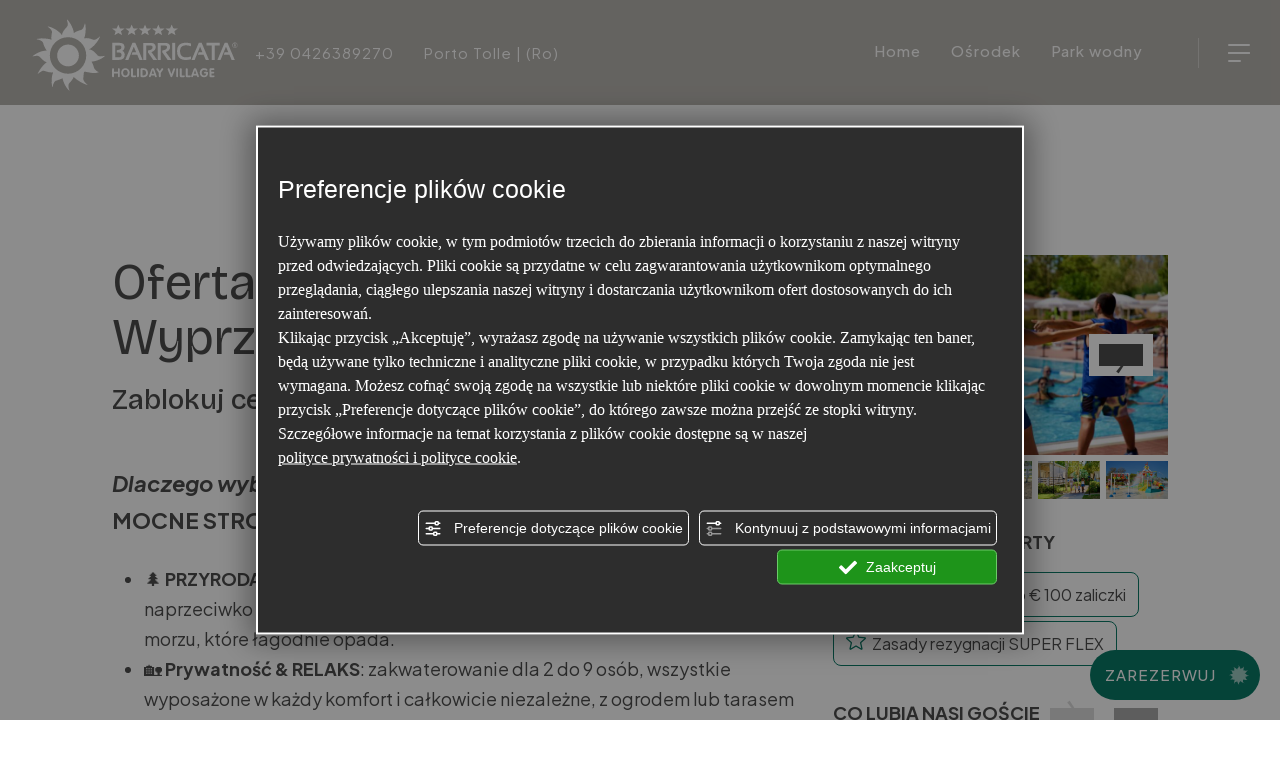

--- FILE ---
content_type: text/html; charset=utf-8
request_url: https://www.villaggiobarricata.com/pl/oferta-wczesna-rezerwacja-wakacje-lato-park-delty-padu-w-osrodku-5-gwiazdkowym
body_size: 73737
content:
<!DOCTYPE html><html lang="pl" ><head><script type="text/javascript">window.isAbot = false;</script><meta http-equiv="Content-Type" content="text/html; charset=utf-8" /><meta name="author" content="TITANKA! Spa" /><meta name="generator" content="TITANKA! CMS"  tpl_id="18" /><title>Oferta Lato Wakacje Wioska Delta Po z basenem</title><meta name="Description" content="Oferta Lato Wakacje w Ośrodku Delta del Po z basenem i zwierzętami: Super korzystne warunki dla rezerwacji z wyprzedzeniem." /><meta name="facebook-domain-verification" content="2ad1gsshunvjxqyhtbvhm83as72wb0" /><meta property="og:image" content="https://www.villaggiobarricata.com/inc/scripts/thumb.php?bg=ffffff&w=1200&h=630&img=https://admin.abc.sm/img/gallery/upload/3890/offerte/75612-5.jpeg"/><meta property="og:image:width" content="1200"><meta property="og:image:height" content="630"><meta name="application-name" content="Barricata Holiday Village"><meta property="og:site_name" content="Barricata Holiday Village"><link href="https://www.google-analytics.com" rel="preconnect" crossorigin /><link href="https://www.googletagmanager.com" rel="dns-prefetch" crossorigin /><link href="https://connect.facebook.net" rel="preconnect" crossorigin /><link href="https://forms.mrpreno.net" rel="dns-prefetch" crossorigin /><link rel="canonical" href="https://www.villaggiobarricata.com/pl/oferta-wczesna-rezerwacja-wakacje-lato-park-delty-padu-w-osrodku-5-gwiazdkowym" /><link  rel="alternate" hreflang="pl" href="https://www.villaggiobarricata.com/pl/oferta-wczesna-rezerwacja-wakacje-lato-park-delty-padu-w-osrodku-5-gwiazdkowym"/><link  rel="alternate" hreflang="de" href="https://www.villaggiobarricata.com/de/angebot-zur-vorbuchung-von-sommerferien-im-po-delta-park-in-einem-feriendorf-mit-5-sternen" /><link  rel="alternate" hreflang="en" href="https://www.villaggiobarricata.com/en/pre-booking-offer-for-summer-holidays-in-the-po-delta-park-in-a-5-star-village" /><link  rel="alternate" hreflang="nl" href="https://www.villaggiobarricata.com/nl/voorboekingsaanbieding-zomer-vakantie-park-po-delta-in-5-sterren-vakantiepark" /><link  rel="alternate" hreflang="it" href="https://www.villaggiobarricata.com/it/offerta-pre-prenotazione-vacanze-estate-parco-delta-del-po-in-villaggio-5-stelle" /><link  rel="alternate" hreflang="da" href="https://www.villaggiobarricata.com/da/tilbud-forudbestilling-ferier-sommer-po-delta-parken-i-5-stjernet-ferielandsby" /><link rel="alternate" href="https://www.villaggiobarricata.com/en/pre-booking-offer-for-summer-holidays-in-the-po-delta-park-in-a-5-star-village" hreflang="x-default" /><script type="application/ld+json">{"@context":"https:\/\/schema.org\/","@type":"Campground","name":"Barricata Holiday Village","url":"https:\/\/www.villaggiobarricata.com","telephone":"+39 0426389270","image":"https:\/\/www.villaggiobarricata.com\/ATImg\/pix_trasp.gif","logo":"https:\/\/www.villaggiobarricata.com\/ATImg\/dati_generici\/3890_logo.png","geo":{"@type":"GeoCoordinates","latitude":44.845236,"longitude":12.461393},"address":{"@type":"PostalAddress","streetAddress":"Strada del Mare, 74","addressLocality":"Porto Tolle","addressRegion":"Ro","postalCode":"45018","addressCountry":"IT"},"priceRange":"$$"}</script>  <script type="text/javascript">var cmsPageParams={"ia":"3890","ih":4307,"ip":"204317","su":false,"device_type":"computer","asset_versioning":"1767005695","site_type":"desktop","is_catalog":false,"lang":"pl","url":"http:\/\/www.villaggiobarricata.com\/pl\/oferta-wczesna-rezerwacja-wakacje-lato-park-delty-padu-w-osrodku-5-gwiazdkowym","type":"12","other_languages":{"de":"\/de\/angebot-zur-vorbuchung-von-sommerferien-im-po-delta-park-in-einem-feriendorf-mit-5-sternen","en":"\/en\/pre-booking-offer-for-summer-holidays-in-the-po-delta-park-in-a-5-star-village","nl":"\/nl\/voorboekingsaanbieding-zomer-vakantie-park-po-delta-in-5-sterren-vakantiepark","it":"\/it\/offerta-pre-prenotazione-vacanze-estate-parco-delta-del-po-in-villaggio-5-stelle","da":"\/da\/tilbud-forudbestilling-ferier-sommer-po-delta-parken-i-5-stjernet-ferielandsby"},"relation_code":"1715078420","css":{"libs":["\/site.css?vrnsh=1&v=1767005695","\/site_lib.css?vrnsh=1&v=1767005695"]},"tracking":{"analytics":{"type":"gtag","event_name_mode":2}},"cookieConsentEnabled":true}</script> <style type="text/css">.cb{clear:both}@font-face{font-family:'cms_default_icons';src:url('/js_source/css/titanka/default-icons/fonts/cms_default_icons.ttf?6s34av') format('truetype'),     url('/js_source/css/titanka/default-icons/fonts/cms_default_icons.woff?6s34av') format('woff'),     url('/js_source/css/titanka/default-icons/fonts/cms_default_icons.svg?6s34av#cms_default_icons') format('svg');font-weight:normal;font-style:normal;font-display:swap}.cms-icon{font-family:'cms_default_icons' !important;speak:never;font-style:normal;font-weight:normal;font-variant:normal;text-transform:none;line-height:1;-webkit-font-smoothing:antialiased;-moz-osx-font-smoothing:grayscale}.cms-icon-freccia-sx:before{content:"\ea64"}.cms-icon-freccia-dx:before{content:"\ea65"}.cms-icon-pacchetto-hotelparco:before{content:"\ea58"}.cms-icon-posto-garage:before{content:"\ea59"}.cms-icon-sconti-parchi:before{content:"\ea5a"}.cms-icon-stella:before{content:"\ea5b"}.cms-icon-animazione:before{content:"\ea5c"}.cms-icon-bici:before{content:"\ea5d"}.cms-icon-biglietti-parco:before{content:"\ea5e"}.cms-icon-culla:before{content:"\ea5f"}.cms-icon-degustazione:before{content:"\ea60"}.cms-icon-drink-benvenuto:before{content:"\ea61"}.cms-icon-ebike:before{content:"\ea62"}.cms-icon-late-check-out:before{content:"\ea63"}.cms-icon-camere-familiari:before{content:"\ea40"}.cms-icon-cassaforte:before{content:"\ea41"}.cms-icon-colazione:before{content:"\ea42"}.cms-icon-colazione-tardi:before{content:"\ea43"}.cms-icon-escursioni:before{content:"\ea44"}.cms-icon-fridge:before{content:"\ea45"}.cms-icon-navetta:before{content:"\ea46"}.cms-icon-parcheggio:before{content:"\ea47"}.cms-icon-parcheggio-gratuito:before{content:"\ea48"}.cms-icon-piscina:before{content:"\ea49"}.cms-icon-piscina-riscaldata:before{content:"\ea4a"}.cms-icon-posizione-ottima:before{content:"\ea4b"}.cms-icon-riscaldamento:before{content:"\ea4c"}.cms-icon-spa:before{content:"\ea4d"}.cms-icon-spiaggia:before{content:"\ea4e"}.cms-icon-wifi:before{content:"\ea4f"}.cms-icon-accessori-cani:before{content:"\ea50"}.cms-icon-animali-ammessi:before{content:"\ea51"}.cms-icon-aria-condizionata:before{content:"\ea52"}.cms-icon-ascensore:before{content:"\ea53"}.cms-icon-asciugacapelli:before{content:"\ea54"}.cms-icon-camera-balcone:before{content:"\ea55"}.cms-icon-camera-insonorizzata:before{content:"\ea56"}.cms-icon-camera-vista-mare:before{content:"\ea57"}.cms-icon-tripadvisor-naked:before{content:"\ea3d"}.cms-icon-tripadvisor-outline:before{content:"\ea3e"}.cms-icon-tripadvisor-solid:before{content:"\ea3f"}.cms-icon-angle-arrow-down:before{content:"\e90c"}.cms-icon-facebook-naked:before{content:"\e90d"}.cms-icon-google_plus-naked:before{content:"\e90e"}.cms-icon-instagram-naked:before{content:"\e90f"}.cms-icon-linkedin-naked:before{content:"\e910"}.cms-icon-skype-naked:before{content:"\e911"}.cms-icon-twitter-naked:before{content:"\e908"}.cms-icon-whatsapp-naked:before{content:"\ea20"}.cms-icon-youtube-naked:before{content:"\ea24"}.cms-icon-pinterest-naked:before{content:"\e975"}.cms-icon-tiktok-naked:before{content:"\e976"}.cms-icon-isolate-piogge:before{content:"\ea28"}.cms-icon-neve-debole:before{content:"\ea29"}.cms-icon-nuvoloso:before{content:"\ea2a"}.cms-icon-parzialmente_nuvoloso:before{content:"\ea2b"}.cms-icon-pioggia_debole:before{content:"\ea2c"}.cms-icon-pioggia_forte:before{content:"\ea2d"}.cms-icon-pioggia_forte_temporale:before{content:"\ea2e"}.cms-icon-pioggia_moderata:before{content:"\ea2f"}.cms-icon-pioggia-debole-temporali:before{content:"\ea30"}.cms-icon-pioggia-mista-neve:before{content:"\ea31"}.cms-icon-pioggia-moderata-temporali:before{content:"\ea32"}.cms-icon-poco_nuvoloso:before{content:"\ea33"}.cms-icon-possibili_temporali:before{content:"\ea34"}.cms-icon-rovesci-neve:before{content:"\ea35"}.cms-icon-sereno:before{content:"\ea36"}.cms-icon-sereno_molto_caldo:before{content:"\ea37"}.cms-icon-sereno_notte:before{content:"\ea38"}.cms-icon-sereno-nebbia:before{content:"\ea39"}.cms-icon-tempMax:before{content:"\ea3a"}.cms-icon-tempMin:before{content:"\ea3b"}.cms-icon-vento-molto-caldo:before{content:"\ea3c"}.cms-icon-ar .path1:before{content:"\e914";color:rgb(115, 175, 0)}.cms-icon-ar .path2:before{content:"\e915";margin-left:-1em;color:rgb(245, 245, 245)}.cms-icon-ar .path3:before{content:"\e916";margin-left:-1em;color:rgb(245, 245, 245)}.cms-icon-ar .path4:before{content:"\e917";margin-left:-1em;color:rgb(245, 245, 245)}.cms-icon-ar .path5:before{content:"\e918";margin-left:-1em;color:rgb(245, 245, 245)}.cms-icon-ar .path6:before{content:"\e919";margin-left:-1em;color:rgb(245, 245, 245)}.cms-icon-ar .path7:before{content:"\e91a";margin-left:-1em;color:rgb(245, 245, 245)}.cms-icon-ar .path8:before{content:"\e91b";margin-left:-1em;color:rgb(245, 245, 245)}.cms-icon-ar .path9:before{content:"\e91c";margin-left:-1em;color:rgb(245, 245, 245)}.cms-icon-ar .path10:before{content:"\e91d";margin-left:-1em;color:rgb(245, 245, 245)}.cms-icon-ar .path11:before{content:"\e91e";margin-left:-1em;color:rgb(245, 245, 245)}.cms-icon-ar .path12:before{content:"\e91f";margin-left:-1em;color:rgb(245, 245, 245)}.cms-icon-ar .path13:before{content:"\e920";margin-left:-1em;color:rgb(245, 245, 245)}.cms-icon-ar .path14:before{content:"\e921";margin-left:-1em;color:rgb(245, 245, 245)}.cms-icon-ar .path15:before{content:"\e922";margin-left:-1em;color:rgb(245, 245, 245)}.cms-icon-ar .path16:before{content:"\e923";margin-left:-1em;color:rgb(245, 245, 245)}.cms-icon-ar .path17:before{content:"\e924";margin-left:-1em;color:rgb(245, 245, 245)}.cms-icon-ar .path18:before{content:"\e925";margin-left:-1em;color:rgb(245, 245, 245)}.cms-icon-ar .path19:before{content:"\e926";margin-left:-1em;color:rgb(245, 245, 245)}.cms-icon-ar .path20:before{content:"\e927";margin-left:-1em;color:rgb(245, 245, 245)}.cms-icon-ar .path21:before{content:"\e928";margin-left:-1em;color:rgb(245, 245, 245)}.cms-icon-ar .path22:before{content:"\e929";margin-left:-1em;color:rgb(245, 245, 245)}.cms-icon-ar .path23:before{content:"\e92a";margin-left:-1em;color:rgb(245, 245, 245)}.cms-icon-ar .path24:before{content:"\e92b";margin-left:-1em;color:rgb(245, 245, 245)}.cms-icon-ar .path25:before{content:"\e92c";margin-left:-1em;color:rgb(245, 245, 245)}.cms-icon-ar .path26:before{content:"\e92d";margin-left:-1em;color:rgb(245, 245, 245)}.cms-icon-bg .path1:before{content:"\e92e";color:rgb(255, 75, 85)}.cms-icon-bg .path2:before{content:"\e92f";margin-left:-1em;color:rgb(245, 245, 245)}.cms-icon-bg .path3:before{content:"\e930";margin-left:-1em;color:rgb(115, 175, 0)}.cms-icon-cn .path1:before{content:"\e931";color:rgb(255, 75, 85)}.cms-icon-cn .path2:before{content:"\e932";margin-left:-1em;color:rgb(255, 225, 90)}.cms-icon-cn .path3:before{content:"\e933";margin-left:-1em;color:rgb(255, 225, 90)}.cms-icon-cn .path4:before{content:"\e934";margin-left:-1em;color:rgb(255, 225, 90)}.cms-icon-cn .path5:before{content:"\e935";margin-left:-1em;color:rgb(255, 225, 90)}.cms-icon-cn .path6:before{content:"\e936";margin-left:-1em;color:rgb(255, 225, 90)}.cms-icon-cs .path1:before{content:"\e937";color:rgb(65, 71, 155)}.cms-icon-cs .path2:before{content:"\e938";margin-left:-1em;color:rgb(255, 75, 85)}.cms-icon-cs .path3:before{content:"\e939";margin-left:-1em;color:rgb(245, 245, 245)}.cms-icon-da .path1:before{content:"\e93a";color:rgb(255, 75, 85)}.cms-icon-da .path2:before{content:"\e93b";margin-left:-1em;color:rgb(245, 245, 245)}.cms-icon-de .path1:before{content:"\e93c";color:rgb(70, 70, 85)}.cms-icon-de .path2:before{content:"\e93d";margin-left:-1em;color:rgb(255, 225, 90)}.cms-icon-de .path3:before{content:"\e93e";margin-left:-1em;color:rgb(255, 75, 85)}.cms-icon-el .path1:before{content:"\e93f";color:rgb(245, 245, 245)}.cms-icon-el .path2:before{content:"\e940";margin-left:-1em;color:rgb(245, 245, 245)}.cms-icon-el .path3:before{content:"\e941";margin-left:-1em;color:rgb(245, 245, 245)}.cms-icon-el .path4:before{content:"\e942";margin-left:-1em;color:rgb(65, 71, 155)}.cms-icon-el .path5:before{content:"\e943";margin-left:-1em;color:rgb(245, 245, 245)}.cms-icon-el .path6:before{content:"\e944";margin-left:-1em;color:rgb(65, 71, 155)}.cms-icon-el .path7:before{content:"\e945";margin-left:-1em;color:rgb(65, 71, 155)}.cms-icon-el .path8:before{content:"\e946";margin-left:-1em;color:rgb(245, 245, 245)}.cms-icon-en .path1:before{content:"\e947";color:rgb(65, 71, 155)}.cms-icon-en .path2:before{content:"\e948";margin-left:-1em;color:rgb(245, 245, 245)}.cms-icon-en .path3:before{content:"\e949";margin-left:-1em;color:rgb(255, 75, 85)}.cms-icon-en .path4:before{content:"\e94a";margin-left:-1em;color:rgb(255, 75, 85)}.cms-icon-en .path5:before{content:"\e94b";margin-left:-1em;color:rgb(255, 75, 85)}.cms-icon-en .path6:before{content:"\e94c";margin-left:-1em;color:rgb(255, 75, 85)}.cms-icon-en .path7:before{content:"\e94d";margin-left:-1em;color:rgb(255, 75, 85)}.cms-icon-es .path1:before{content:"\e94e";color:rgb(200, 65, 75)}.cms-icon-es .path2:before{content:"\e94f";margin-left:-1em;color:rgb(255, 210, 80)}.cms-icon-es .path3:before{content:"\e950";margin-left:-1em;color:rgb(200, 65, 75)}.cms-icon-es .path4:before{content:"\e951";margin-left:-1em;color:rgb(245, 245, 245)}.cms-icon-es .path5:before{content:"\e952";margin-left:-1em;color:rgb(250, 180, 70)}.cms-icon-es .path6:before{content:"\e953";margin-left:-1em;color:rgb(200, 65, 75)}.cms-icon-es .path7:before{content:"\e954";margin-left:-1em;color:rgb(200, 65, 75)}.cms-icon-es .path8:before{content:"\e955";margin-left:-1em;color:rgb(200, 65, 75)}.cms-icon-es .path9:before{content:"\e956";margin-left:-1em;color:rgb(245, 245, 245)}.cms-icon-es .path10:before{content:"\e957";margin-left:-1em;color:rgb(200, 65, 75)}.cms-icon-es .path11:before{content:"\e958";margin-left:-1em;color:rgb(200, 65, 75)}.cms-icon-es .path12:before{content:"\e959";margin-left:-1em;color:rgb(250, 180, 70)}.cms-icon-es .path13:before{content:"\e95a";margin-left:-1em;color:rgb(200, 65, 75)}.cms-icon-es .path14:before{content:"\e95b";margin-left:-1em;color:rgb(200, 65, 75)}.cms-icon-es .path15:before{content:"\e95c";margin-left:-1em;color:rgb(255, 180, 65)}.cms-icon-es .path16:before{content:"\e95d";margin-left:-1em;color:rgb(250, 180, 70)}.cms-icon-es .path17:before{content:"\e95e";margin-left:-1em;color:rgb(250, 180, 70)}.cms-icon-es .path18:before{content:"\e95f";margin-left:-1em;color:rgb(245, 245, 245)}.cms-icon-es .path19:before{content:"\e960";margin-left:-1em;color:rgb(250, 180, 70)}.cms-icon-es .path20:before{content:"\e961";margin-left:-1em;color:rgb(250, 180, 70)}.cms-icon-es .path21:before{content:"\e962";margin-left:-1em;color:rgb(80, 100, 170)}.cms-icon-es .path22:before{content:"\e963";margin-left:-1em;color:rgb(250, 180, 70)}.cms-icon-es .path23:before{content:"\e964";margin-left:-1em;color:rgb(80, 100, 170)}.cms-icon-es .path24:before{content:"\e965";margin-left:-1em;color:rgb(250, 180, 70)}.cms-icon-es .path25:before{content:"\e966";margin-left:-1em;color:rgb(255, 180, 65)}.cms-icon-es .path26:before{content:"\e967";margin-left:-1em;color:rgb(245, 245, 245)}.cms-icon-es .path27:before{content:"\e968";margin-left:-1em;color:rgb(245, 245, 245)}.cms-icon-es .path28:before{content:"\e969";margin-left:-1em;color:rgb(245, 245, 245)}.cms-icon-es .path29:before{content:"\e96a";margin-left:-1em;color:rgb(245, 245, 245)}.cms-icon-es .path30:before{content:"\e96b";margin-left:-1em;color:rgb(250, 180, 70)}.cms-icon-es .path31:before{content:"\e96c";margin-left:-1em;color:rgb(255, 160, 210)}.cms-icon-es .path32:before{content:"\e96d";margin-left:-1em;color:rgb(80, 100, 170)}.cms-icon-es .path33:before{content:"\e96e";margin-left:-1em;color:rgb(250, 180, 70)}.cms-icon-es .path34:before{content:"\e96f";margin-left:-1em;color:rgb(200, 65, 75)}.cms-icon-es .path35:before{content:"\e970";margin-left:-1em;color:rgb(255, 210, 80)}.cms-icon-es .path36:before{content:"\e971";margin-left:-1em;color:rgb(255, 210, 80)}.cms-icon-es .path37:before{content:"\e972";margin-left:-1em;color:rgb(255, 210, 80)}.cms-icon-es .path38:before{content:"\e973";margin-left:-1em;color:rgb(200, 65, 75)}.cms-icon-es .path39:before{content:"\e974";margin-left:-1em;color:rgb(200, 65, 75)}.cms-icon-fr .path1:before{content:"\e9c8";color:rgb(65, 71, 155)}.cms-icon-fr .path2:before{content:"\e9c9";margin-left:-1em;color:rgb(245, 245, 245)}.cms-icon-fr .path3:before{content:"\e9ca";margin-left:-1em;color:rgb(255, 75, 85)}.cms-icon-hr .path1:before{content:"\e9cb";color:rgb(65, 71, 155)}.cms-icon-hr .path2:before{content:"\e9cc";margin-left:-1em;color:rgb(255, 75, 85)}.cms-icon-hr .path3:before{content:"\e9cd";margin-left:-1em;color:rgb(245, 245, 245)}.cms-icon-hr .path4:before{content:"\e9ce";margin-left:-1em;color:rgb(255, 75, 85)}.cms-icon-hr .path5:before{content:"\e9cf";margin-left:-1em;color:rgb(255, 75, 85)}.cms-icon-hr .path6:before{content:"\e9d0";margin-left:-1em;color:rgb(255, 75, 85)}.cms-icon-hr .path7:before{content:"\e9d1";margin-left:-1em;color:rgb(255, 75, 85)}.cms-icon-hr .path8:before{content:"\e9d2";margin-left:-1em;color:rgb(255, 75, 85)}.cms-icon-hr .path9:before{content:"\e9d3";margin-left:-1em;color:rgb(245, 245, 245)}.cms-icon-hr .path10:before{content:"\e9d4";margin-left:-1em;color:rgb(245, 245, 245)}.cms-icon-hr .path11:before{content:"\e9d5";margin-left:-1em;color:rgb(245, 245, 245)}.cms-icon-hr .path12:before{content:"\e9d6";margin-left:-1em;color:rgb(245, 245, 245)}.cms-icon-hr .path13:before{content:"\e9d7";margin-left:-1em;color:rgb(245, 245, 245)}.cms-icon-hr .path14:before{content:"\e9d8";margin-left:-1em;color:rgb(255, 75, 85)}.cms-icon-hr .path15:before{content:"\e9d9";margin-left:-1em;color:rgb(255, 75, 85)}.cms-icon-hr .path16:before{content:"\e9da";margin-left:-1em;color:rgb(255, 75, 85)}.cms-icon-hr .path17:before{content:"\e9db";margin-left:-1em;color:rgb(245, 245, 245)}.cms-icon-hr .path18:before{content:"\e9dc";margin-left:-1em;color:rgb(245, 245, 245)}.cms-icon-hr .path19:before{content:"\e9dd";margin-left:-1em;color:rgb(245, 245, 245)}.cms-icon-hr .path20:before{content:"\e9de";margin-left:-1em;color:rgb(255, 75, 85)}.cms-icon-hr .path21:before{content:"\e9df";margin-left:-1em;color:rgb(255, 75, 85)}.cms-icon-hr .path22:before{content:"\e9e0";margin-left:-1em;color:rgb(245, 245, 245)}.cms-icon-hr .path23:before{content:"\e9e1";margin-left:-1em;color:rgb(245, 245, 245)}.cms-icon-hr .path24:before{content:"\e9e2";margin-left:-1em;color:rgb(255, 75, 85)}.cms-icon-hr .path25:before{content:"\e9e3";margin-left:-1em;color:rgb(255, 75, 85)}.cms-icon-hr .path26:before{content:"\e9e4";margin-left:-1em;color:rgb(255, 75, 85)}.cms-icon-hr .path27:before{content:"\e9e5";margin-left:-1em;color:rgb(245, 245, 245)}.cms-icon-hr .path28:before{content:"\e9e6";margin-left:-1em;color:rgb(245, 245, 245)}.cms-icon-hr .path29:before{content:"\e9e7";margin-left:-1em;color:rgb(255, 75, 85)}.cms-icon-hr .path30:before{content:"\e9e8";margin-left:-1em;color:rgb(65, 115, 205)}.cms-icon-hr .path31:before{content:"\e9e9";margin-left:-1em;color:rgb(65, 115, 205)}.cms-icon-hr .path32:before{content:"\e9ea";margin-left:-1em;color:rgb(65, 115, 205)}.cms-icon-hr .path33:before{content:"\e9eb";margin-left:-1em;color:rgb(65, 71, 155)}.cms-icon-hr .path34:before{content:"\e9ec";margin-left:-1em;color:rgb(65, 71, 155)}.cms-icon-hr .path35:before{content:"\e9ed";margin-left:-1em;color:rgb(255, 75, 85)}.cms-icon-hr .path36:before{content:"\e9ee";margin-left:-1em;color:rgb(255, 75, 85)}.cms-icon-hr .path37:before{content:"\e9ef";margin-left:-1em;color:rgb(255, 225, 90)}.cms-icon-hr .path38:before{content:"\e9f0";margin-left:-1em;color:rgb(255, 75, 85)}.cms-icon-hr .path39:before{content:"\e9f1";margin-left:-1em;color:rgb(255, 225, 90)}.cms-icon-hr .path40:before{content:"\e9f2";margin-left:-1em;color:rgb(255, 225, 90)}.cms-icon-hr .path41:before{content:"\e9f3";margin-left:-1em;color:rgb(255, 225, 90)}.cms-icon-hr .path42:before{content:"\e9f4";margin-left:-1em;color:rgb(255, 225, 90)}.cms-icon-hr .path43:before{content:"\e9f5";margin-left:-1em;color:rgb(255, 225, 90)}.cms-icon-hu .path1:before{content:"\e9f6";color:rgb(255, 75, 85)}.cms-icon-hu .path2:before{content:"\e9f7";margin-left:-1em;color:rgb(115, 175, 0)}.cms-icon-hu .path3:before{content:"\e9f8";margin-left:-1em;color:rgb(245, 245, 245)}.cms-icon-it .path1:before{content:"\e9f9";color:rgb(115, 175, 0)}.cms-icon-it .path2:before{content:"\e9fa";margin-left:-1em;color:rgb(245, 245, 245)}.cms-icon-it .path3:before{content:"\e9fb";margin-left:-1em;color:rgb(255, 75, 85)}.cms-icon-jp .path1:before{content:"\e9fc";color:rgb(245, 245, 245)}.cms-icon-jp .path2:before{content:"\e9fd";margin-left:-1em;color:rgb(255, 75, 85)}.cms-icon-nl .path1:before{content:"\e9fe";color:rgb(231, 59, 54)}.cms-icon-nl .path2:before{content:"\e9ff";margin-left:-1em;color:rgb(55, 87, 166)}.cms-icon-nl .path3:before{content:"\ea00";margin-left:-1em;color:rgb(245, 245, 245)}.cms-icon-pl .path1:before{content:"\ea01";color:rgb(255, 75, 85)}.cms-icon-pl .path2:before{content:"\ea02";margin-left:-1em;color:rgb(245, 245, 245)}.cms-icon-pt .path1:before{content:"\ea03";color:rgb(255, 75, 85)}.cms-icon-pt .path2:before{content:"\ea04";margin-left:-1em;color:rgb(115, 175, 0)}.cms-icon-pt .path3:before{content:"\ea05";margin-left:-1em;color:rgb(255, 225, 90)}.cms-icon-pt .path4:before{content:"\ea06";margin-left:-1em;color:rgb(255, 75, 85)}.cms-icon-pt .path5:before{content:"\ea07";margin-left:-1em;color:rgb(245, 245, 245)}.cms-icon-pt .path6:before{content:"\ea08";margin-left:-1em;color:rgb(255, 225, 90)}.cms-icon-pt .path7:before{content:"\ea09";margin-left:-1em;color:rgb(255, 225, 90)}.cms-icon-pt .path8:before{content:"\ea0a";margin-left:-1em;color:rgb(255, 225, 90)}.cms-icon-pt .path9:before{content:"\ea0b";margin-left:-1em;color:rgb(255, 225, 90)}.cms-icon-pt .path10:before{content:"\ea0c";margin-left:-1em;color:rgb(255, 225, 90)}.cms-icon-pt .path11:before{content:"\ea0d";margin-left:-1em;color:rgb(255, 225, 90)}.cms-icon-pt .path12:before{content:"\ea0e";margin-left:-1em;color:rgb(255, 225, 90)}.cms-icon-pt .path13:before{content:"\ea0f";margin-left:-1em;color:rgb(65, 71, 155)}.cms-icon-pt .path14:before{content:"\ea10";margin-left:-1em;color:rgb(65, 71, 155)}.cms-icon-pt .path15:before{content:"\ea11";margin-left:-1em;color:rgb(65, 71, 155)}.cms-icon-pt .path16:before{content:"\ea12";margin-left:-1em;color:rgb(65, 71, 155)}.cms-icon-pt .path17:before{content:"\ea13";margin-left:-1em;color:rgb(65, 71, 155)}.cms-icon-ru .path1:before{content:"\ea14";color:rgb(245, 245, 245)}.cms-icon-ru .path2:before{content:"\ea15";margin-left:-1em;color:rgb(255, 75, 85)}.cms-icon-ru .path3:before{content:"\ea16";margin-left:-1em;color:rgb(65, 71, 155)}.cms-icon-sk .path1:before{content:"\ea17";color:rgb(245, 245, 245)}.cms-icon-sk .path2:before{content:"\ea18";margin-left:-1em;color:rgb(255, 75, 85)}.cms-icon-sk .path3:before{content:"\ea19";margin-left:-1em;color:rgb(65, 71, 155)}.cms-icon-sk .path4:before{content:"\ea1a";margin-left:-1em;color:rgb(255, 75, 85)}.cms-icon-sk .path5:before{content:"\ea1b";margin-left:-1em;color:rgb(245, 245, 245)}.cms-icon-sk .path6:before{content:"\ea1c";margin-left:-1em;color:rgb(65, 71, 155)}.cms-icon-sk .path7:before{content:"\ea1d";margin-left:-1em;color:rgb(245, 245, 245)}.cms-icon-sv .path1:before{content:"\ea1e";color:rgb(65, 115, 205)}.cms-icon-sv .path2:before{content:"\ea1f";margin-left:-1em;color:rgb(255,225,90)}.cms-icon-angle-arrow-pointing-to-right:before{content:"\e913"}.cms-icon-skype-outline .path1:before{content:"\ea21";color:rgb(68, 68, 68)}.cms-icon-skype-outline .path2:before{content:"\ea22";margin-left:-1em;color:rgb(0,0,0)}.cms-icon-skype-solid:before{content:"\ea23"}.cms-icon-whatsapp-outline .path1:before{content:"\ea25";color:rgb(68, 68, 68)}.cms-icon-whatsapp-outline .path2:before{content:"\ea26";margin-left:-1em;color:rgb(0,0,0)}.cms-icon-whatsapp-solid:before{content:"\ea27"}.cms-icon-facebook-outline:before{content:"\e900"}.cms-icon-facebook-solid:before{content:"\e901"}.cms-icon-google_plus-outline:before{content:"\e902"}.cms-icon-google_plus-solid:before{content:"\e903"}.cms-icon-instagram-outline:before{content:"\e904"}.cms-icon-instagram-solid:before{content:"\e905"}.cms-icon-linkedin-outline:before{content:"\e906"}.cms-icon-linkedin-solid:before{content:"\e907"}.cms-icon-twitter-outline:before{content:"\e909"}.cms-icon-twitter-solid:before{content:"\e912"}.cms-icon-youtube-outline:before{content:"\e90a"}.cms-icon-youtube-solid:before{content:"\e90b"}.cms-icon-pinterest-outline:before{content:"\ea67"}.cms-icon-pinterest-solid:before{content:"\ea68"}.cms-icon-tiktok-outline:before{content:"\e977"}.cms-icon-tiktok-solid:before{content:"\e979"}.so_modal_defaultModal,.so_modal_videoGroup{background-color:rgba(0, 0, 0, 0.5);position:fixed;width:100%;height:auto;bottom:0px;top:0px;left:0;z-index:-1;visibility:hidden;opacity:0;-webkit-transition:all 400ms ease;-moz-transition:all 400ms ease;-ms-transition:all 400ms ease;-o-transition:all 400ms ease;transition:all 400ms ease}.onlyT::before{content:"T!";position:absolute;background-color:#f60;color:white;margin-top:-9px;font-size:10px;padding:0
5px;border-radius:8px;font-family:arial;height:16px;line-height:15px}.so_modal_defaultModal.visible,.so_modal_videoGroup.visible{visibility:visible;opacity:1;z-index:1000}.so_modal_defaultModal .defaultModal_content,  .so_modal_videoGroup
.videoGroup_content{position:fixed}.so_modal_defaultModal
.defaultModal_content_text{background-color:white;padding:10px}.so_modal_defaultModal .defaultModal_content
.defaultModal_content_text{display:block}.defaultModal_close,.videoGroup_close{text-align:right}.so_modal_defaultModal .defaultModal_close .bt_close,  .so_modal_videoGroup .videoGroup_close
.bt_close{cursor:pointer;font-size:40px;line-height:40px}.somodal{overflow-x:hidden;overflow-y:auto;position:fixed;top:0;right:0;bottom:0;left:0;z-index:1050;-webkit-overflow-scrolling:touch;outline:0;background-color:#00000063;padding-top:30px}.somodal-dialog{position:relative;width:auto;margin:10px}.somodal-content{position:relative;background-color:#fff;border:1px
solid #999;border:1px
solid rgba(0, 0, 0, 0.2);border-radius:6px;-webkit-box-shadow:0 3px 9px rgba(0, 0, 0, 0.5);box-shadow:0 3px 9px rgba(0,0,0,0.5);-webkit-background-clip:padding-box;background-clip:padding-box;outline:0}.somodal-header{margin:15px;border-bottom:1px solid #e5e5e5;min-height:30px}.somodal-header
.close{margin-top:-2px}.somodal-title{margin:0;line-height:1.42857143}.somodal-body{position:relative;padding:15px;overflow-x:hidden}.somodal
.close{float:right;font-size:21px;font-weight:bold;line-height:1;color:#000;text-shadow:0 1px 0 #fff;filter:alpha(opacity=20);opacity: .2}.somodal
button.close{-webkit-appearance:none;padding:0;cursor:pointer;background:transparent;border:0}.somodal .close:hover,   .somodal .close:focus{color:#000;text-decoration:none;cursor:pointer;filter:alpha(opacity=50);opacity: .5}.somodal-dialog.somodal-sm{width:300px}.somodal-dialog.somodal-md{width:600px}.somodal-dialog.somodal-lg{width:900px}@media (min-width: 768px){.somodal-dialog{width:600px;margin:30px
auto}.somodal-content{-webkit-box-shadow:0 5px 15px rgba(0, 0, 0, 0.5);box-shadow:0 5px 15px rgba(0, 0, 0, 0.5)}}@media (min-width: 992px){.somodal-dialog{width:900px}}.somodal [role="button"]{cursor:pointer}.somodal .cnt_text_popup,  .somodal
.buttonPopup_text{display:block !important}.offer-component
img{max-width:100%;height:auto}.offer-component
.offer_label{position:absolute;top:0px;right:-10px;padding:4px
12px;font-weight:700;background:#F07C00;color:#FFF;font-size:14px;z-index:5}.offer-component .offer_label:after{content:"";position:absolute;bottom:-10px;right:0px;width:0;height:0;border-style:solid;border-width:10px 10px 0 0;border-color:transparent;border-top-color:#C66A00}.offer-component
.soldout_message{border-width:1px;border-style:solid;border-radius:2px;padding:10px
15px;line-height:1.2;margin-top:15px}.offer-component .soldout_message
.message_icon{font-size:30px;float:left;margin-right:15px}.offer-component .soldout_message
.message_title{font-weight:700}.offer-component .soldout_message
.message_text{color:#666}.offer-component .offerta-prezzo-cont .offerta-prezzo-condizione, .offer-component .offerta-prezzo-cont .offerta-prezzo-a-partire-da{font-size:14px}.offer-component .offerta-prezzo-cont .offerta-prezzo{font-size:20px;white-space:nowrap}.offer-component .offerta-prezzo-cont .offerta-prezzo-barrato{font-size:14px}.offer_detail .col-sx{padding-right:15px}.offer_detail .col-dx{padding-left:15px}.offer_detail
#bt_require_offer_target{margin-top:60px}.offer_detail
.sharer{float:right;margin-bottom:10px;font-weight:700}.offer_detail .sharer a,  .offer_detail .sharer a:hover{color:inherit;text-decoration:none;margin-left:10px}.offer_detail .sharer .cms-icon{font-size:26px}.from-text-editor
p{margin-bottom:1.4em}.offer_detail .offerta-prezzo-barrato{text-decoration:line-through}.offer_detail
h2{color:#444;font-size:17px;font-weight:500;text-align:left}.offer_detail
h3{text-transform:uppercase;font-weight:bold;font-size:14px;line-height:1.4;margin-top:30px;margin-bottom:5px}.offer_detail
.title{padding-left:0;padding-right:0}.offer_detail
.subtitle{margin-bottom:0}.offer_detail
.offer_header{border-top:1px solid #bbb;border-bottom:1px solid #bbb;margin-top:20px;margin-bottom:20px;line-height:50px;line-height:1.1;padding:15px
0}.offer_detail .offer_header
.price{color:#999;line-height:1.1}.offer_detail .period_foot .offerta-prezzo{font-size:20px;font-weight:700}.offer_detail .period_foot .offerta-prezzo-barrato{font-size:15px}.offer_detail .offer_header
.validity{font-weight:700;line-height:25px;padding-top:10px;padding-bottom:10px;padding-left:12px}.offer_detail
.content{text-align:left;padding:0}.offer_detail
.periods{display:flex;flex-direction:column}.offer_detail .periods
.period{margin-bottom:35px;border:1px
solid #ccc4b480;padding:5px;position:relative;margin-top:25px}.offer_detail .periods
.period_head{background:#f5f5f5;display:flex}.offer_detail .periods
.period_body{padding:10px;border:0
!important;position:relative}.offer_detail .periods .soldout
.period_body{}.offer_detail .periods .items:after{clear:both;content:" "}.offer_detail .periods
.offer_label{position:absolute;top:-10px;right:-10px;padding:8px
16px;font-weight:700}.offer_detail .periods .offer_label:after{content:"";position:absolute;bottom:-10px;right:0px;width:0;height:0;border-style:solid;border-width:10px 10px 0 0;border-color:transparent}.offer_detail .periods
.item_title{text-transform:uppercase;color:#666;font-weight:400;font-size:12px;line-height:1;margin-bottom:4px}.offer_detail .periods
.item_value{margin-top:0px;line-height:1.2;justify-content:center;align-items:center;display:flex;flex-wrap:wrap;font-weight:700;font-size:14px;padding-top:5px;flex:1;font-weight:bold}.offer_detail .periods
.period_foot{display:flex;flex:1}.offer_detail .periods .period_foot>.price{flex:1;background:#ebebeb;width:100%;max-width:100%;text-align:left !important;text-transform:none !important;border-radius:0px;font-size:16px;padding:16px
12px;margin:2px;justify-content:left !important}.offer_detail .periods .period_foot
.btn{flex:1;width:100%;max-width:100%;text-align:center;border-radius:0px;font-size:16px;padding:16px
12px;font-weight:700;cursor:pointer;align-items:center;display:flex;justify-content:center;margin:2px}.offer_detail .periods .period_foot .btn .cms-icon{font-size:10px}.offer_detail .periods
.items{display:flex;flex:1}.offer_detail .periods
.item{text-align:center;padding:2px
0;flex:1}.offer_detail .periods
.item.featured{background-color:#ebebeb;border-width:3px !important;border-style:solid !important}.offer_detail .periods .important-element{flex:0;display:block;width:calc(100% - 6px);margin:0
auto}.offer_detail .periods .children-element{flex:0;display:block}.offer_detail .periods .children-element
.item_inner{padding:20px
0 !important}.offer_detail .periods .item
.item_inner{padding:20px
10px;height:100%;margin:2px;display:flex;flex-direction:column;justify-content:center}.offer_detail .periods .item:first-child .item_inner,  .offer_detail .periods .item.featured
.item_inner{border-left:0}.offer_detail .periods .item.featured + .item
.item_inner{border-left:0}.offer_detail .periods .period_head>.price{float:right;width:20%;text-align:center;padding:18px
5px;color:#fff}.offer_detail .periods .price
.item_title{color:#fff}.offer_detail .periods .price .offerta-prezzo{flex-basis:100%}.offer_detail .periods .price .item_value .offerta-prezzo-starting-price,  .offer_detail .periods .price .item_value .offerta-prezzo-conditions{display:block;font-size:12px;font-weight:400;flex-basis:100%;line-height:1}.offer_detail .periods .period_body .whats_included h3:first-child{margin-top:0}.offer_detail .strengths
ul{padding:0;list-style-type:none;margin:18px
-4px 0 -4px}.offer_detail .strengths ul
li{background:transparent !important;color:inherit !important;border:1px
solid #000;padding:8px
12px;border-radius:8px;float:left;margin:0
4px 4px 4px}.offer_detail .strengths ul li .cms-icon{font-size:20px;float:left;margin-right:6px}.offer_detail .reviews
ul{padding:0;list-style-type:none}.offer_detail .reviews
.baloon{background:#f5f5f5;border-radius:8px;padding:20px;position:relative;line-height:20px;text-align:justify}.offer_detail .reviews .baloon:after{border-style:solid;border-width:12px 8px 0 8px;border-color:#f5f5f5 transparent transparent transparent;position:absolute;left:25px;bottom:-12px;content:" "}.offer_detail .reviews
.customer{margin:15px
0 0 15px;font-weight:700}.offer_detail .reviews .customer
.avatar{width:35px;display:inline-block !important;margin-right:8px}.offer_detail .reviews .customer
.source{max-height:33px;float:right}.offer_detail .slick-slide{outline:none}.offer_detail #image_gallery .slick-arrow,  .offer_detail #image_gallery
.splide__arrow{position:absolute;top:50%;bottom:unset !important;border:0px;z-index:1;background-color:#fff !important;background-image:none !important;color:#000;transform:translateY(-50%);padding:20px;margin-top:0;height:auto !important;width:auto !important}.offer_detail #image_gallery
.splide__arrow{border-radius:0 !important;opacity:1 !important;background:#fff !important}.offer_detail #image_gallery .slick-arrow:before,  .offer_detail #image_gallery .splide__arrow:before{font-size:16px;color:inherit}.offer_detail.offer-component .col-dx #image_gallery .slick-arrow.slick-prev,  .offer_detail.offer-component #image_gallery .slick-arrow.slick-prev,  .offer_detail.offer-component .col-dx #image_gallery .splide__arrow--prev,  .offer_detail.offer-component #image_gallery .splide__arrow--prev{left:0px;margin-left:0 !important}.offer_detail.offer-component  .col-dx  #image_gallery  .slick-arrow.slick-prev:before,  .offer_detail.offer-component #image_gallery .slick-arrow.slick-prev:before,  .offer_detail.offer-component  .col-dx  #image_gallery  .splide__arrow--prev:before,  .offer_detail.offer-component #image_gallery .splide__arrow--prev:before,  .offer_detail.offer-component .reviews .splide__arrow--prev:before{content:"\ea64" !important;transform:none}.offer_detail.offer-component .col-dx #image_gallery .slick-arrow.slick-next,  .offer_detail.offer-component #image_gallery .slick-arrow.slick-next,  .offer_detail.offer-component .col-dx #image_gallery .splide__arrow--next,  .offer_detail.offer-component #image_gallery .splide__arrow--next{right:0px;margin-right:0 !important}.offer_detail.offer-component  .col-dx  #image_gallery  .slick-arrow.slick-next:before,  .offer_detail.offer-component #image_gallery .slick-arrow.slick-next:before,  .offer_detail.offer-component  .col-dx  #image_gallery  .splide__arrow--next:before,  .offer_detail.offer-component #image_gallery .splide__arrow--next:before,  .offer_detail.offer-component .reviews .splide__arrow--next:before{content:"\ea65" !important;transform:none}.offer_detail .cms-icon,  .offer_detail .cms-icon:before,  .offer_detail .splide__arrow,  .offer_detail .splide__arrow:before{font-family:"cms_default_icons" !important;color:#aaa}.offer_detail
img{max-width:100%}.offer_detail
#image_gallery_thumb{margin:6px
-3px;display:flex}.offer_detail #image_gallery_thumb>div{margin:0
3px;cursor:pointer}.offer_detail #image_gallery .splide__arrow svg,  .offer_detail .reviews .splide__arrows
svg{display:none}.offer_detail .reviews .arrows-container,  .offer_detail .reviews
.splide__arrows{float:right}.offer_detail .reviews .arrows-container .slick-arrow,  .offer_detail .reviews .splide__arrows
.splide__arrow{display:inline-block;background:transparent;border:0;outline:none;padding:1px
4px;font-size:18px;position:static !important;height:auto;width:auto;margin:0}.offer_detail .reviews
#reviews_gallery{margin-top:18px}.offer_detail #reviews_gallery
.splide__arrows{display:flex !important;position:absolute;right:0;top:-45px;float:none;align-items:center;justify-content:flex-start}.offer_detail .gallery:not(.slick-initialized)>*{display:none}.offer_detail .gallery:not(.slick-initialized)>*:first-child{display:block}.offer_detail .gallery.is-initialized,  .offer_detail .gallery.is-initialized>*{display:block !important}.offer_detail
.price_note{margin-bottom:15px;text-align:right;margin-top:-20px;font-style:italic;font-size:12px;margin-right:-15px}.offer_detail .period.soldout
.whats_included{position:relative}.offer_detail .period.soldout .whats_included
*{color:#000}.offer_detail .period.soldout .whats_included:after{content:"";position:absolute;top:0;right:0;bottom:0;left:0;background:rgba(255, 255, 255, 0.5);display:block}.offer_detail .period.soldout
.btn{background:#ccc;color:#777;cursor:default}.offer_detail
.period.expired{opacity:0.6;filter:grayscale(100%);order:2}.offer_detail
.period.active{order:1}.offer_detail
.expired_message{background-color:red;color:white;padding:10px;text-align:center;margin:10px
0}.offer_detail .period
.whats_included_open_text_icon{height:80px;padding-top:25px;padding-right:25px;font-size:20px;cursor:pointer;position:absolute;z-index:100000;right:0}.offer_detail  .period  .whats_included_open_text_icon  .cms-icon-angle-arrow-down:before{color:black}.offer_detail  .period  .whats_included_open_text_icon.up  .cms-icon-angle-arrow-down{transform:rotate(180deg)}.offer_detail .period .whats_included_open_text_icon .cms-icon:before{color:black}.offer_detail .period
.whats_included_text.gradient{background:transparent;height:80px;overflow-y:hidden}.offer_detail .period .whats_included_text.gradient:not(.opened):before{content:"";width:100%;height:100%;position:absolute;left:0;top:0;background:linear-gradient(transparent 40px,white)}#mobile-gallery{margin-bottom:12px}.splide__track--nav>.splide__list>.splide__slide{border:0
none !important}@media only screen and (max-width: 768px){.offer_detail .col-sx{padding-left:10px;padding-right:10px}.offer_detail .col-dx{padding-left:10px;padding-right:10px}.offer_detail
h1{font-size:30px}.offer_detail
.offer_header{margin-top:8px;margin-bottom:14px;text-align:center}.offer_detail .periods
.period_body{padding:10px
10px}.offer_detail
.price_note{margin-right:0}.offer_detail .offer_header .price
.value{display:block}.offer_detail .offer_header
.validity{text-align:center}.offer_detail .periods
.period_head{flex-direction:column}.offer_detail .periods .period_head>.price{width:100%}.offer_detail .periods .period
.items{flex-wrap:wrap}.offer_detail .periods .period
.item{flex-basis:50%}.offer_detail .periods .period
.item.featured{border-top-width:3px}.offer_detail .periods .period .item:nth-child(-n+2){border-top:0}.offer_detail .periods .period
.item_value{padding-top:0}.offer_detail .periods .item:nth-child(odd) .item_inner{border-left:0}.offer_detail .strengths ul
li{clear:both}}.hide-content{height:200px;overflow:hidden}.hide-content:after{content:"\e90c";position:absolute;bottom:0;left:0;right:0;height:110px;font-size:20px;text-align:center;background:linear-gradient(  to bottom,  rgba(255, 255, 255, 0),  rgba(255, 255, 255, 0.9) 25%,  rgba(255, 255, 255, 1) 100%  );background:linear-gradient(  to bottom,  rgba(255, 255, 255, 0),  rgba(255, 255, 255, 0.5) 25%,  rgba(255, 255, 255, 1) 100%  );line-height:40px;padding-top:80px;font-family:"cms_default_icons" !important;speak:none;font-style:normal;font-weight:normal;font-variant:normal;text-transform:none;line-height:1;-webkit-font-smoothing:antialiased}.offer_detail #image_gallery .splide__arrow:focus,  .offer_detail #image_gallery .splide__arrow:hover,  .offer_detail #reviews_gallery .splide__arrow:focus,  .offer_detail #reviews_gallery .splide__arrow:hover{outline:none}.pl-0{padding-left:0}.pr-0{padding-right:0}.offer_list
.offer{margin-bottom:20px;display:flex}.offer_list
.title{font-size:22px;display:block;padding-top:15px;font-weight:700;line-height:1.2}.offer_list
.subtitle{font-size:15px;display:block;padding-top:10px;flex:1}.offer_list .offer
.img_container{position:relative}.offer_list .offer .img_container .img_container_inner,  .offer_list .offer .img_container
a{display:block;height:100%;width:100%;background-position:center;background-size:cover}.offer_list .offer
.validity{font-weight:700;margin-top:20px;color:#465259}.offer_list .offer-section{padding:4px
16px;margin-right:auto;text-transform:uppercase;color:#fff;font-size:11px;font-weight:bold;letter-spacing:2px}.offer_list .offer
.offer_foot{display:flex}.offer_list .offer
.list_price{border-top:1px solid #fff;border-bottom:1px solid #fff;color:#999;height:100%;display:flex;line-height:1;align-items:center;padding-right:5px}.offer_list .offer
.testi_container{padding-left:25px}.offer_list .offer
.testi_container_inner{padding:0
10px 10px 20px}.offer_list .offer .list_price
.empty{border-top:0px}.offer_list .offerta-prezzo-barrato{text-decoration:line-through}.offer_list .offer.blocchetto_prezzo .offerta-prezzo-cont{text-transform:uppercase;text-align:right;display:inline-flex;flex-direction:column;justify-content:center}.offer_list    .offer.blocchetto_prezzo    .offerta-prezzo-primo-blocco    .offerta-prezzo-barrato{display:inline !important}.offer_list .offer.blocchetto_prezzo .price_bar .offerta-prezzo-barrato{display:none !important}.offer_list .offer
.btn{text-align:center;border-radius:0px;font-size:16px;font-weight:700;line-height:42px;padding:0
12px;width:100%}.offer_list .offer .btn .cms-icon{font-size:10px}.offer-component
.offer_body{min-height:180px;flex:1;display:flex;flex-direction:column;margin-bottom:20px}.offer_list .offer.soldout .img_container:after,  .offer_list .offer.soldout .offer_foot:after{content:"";position:absolute;top:0;right:0;bottom:0;left:0;background:rgba(255, 255, 255, 0.4);display:block}.offer_list .offer.soldout
.offer_foot{position:relative}.offer_list .offer.soldout
.btn{background:#ccc;color:#777}.offer_list .offer.row
.img_container{padding-right:0px}@media only screen and (min-width: 769px) and (max-width: 1024px){}@media only screen and (max-width: 991px){.offer-component
.offer_body{min-height:160px}}@media only screen and (max-width: 768px){.offer_list .offer
.testi_container{display:flex;flex-direction:column}.offer_list
.subtitle{padding-top:3px;font-size:14px}.offer_list .offer
.offer_body{flex-grow:1;min-height:130px;margin-bottom:10px}.offer_list .offerta-prezzo-cont .offerta-prezzo{line-height:1}.offer_list .offer
.list_price{border-width:0;line-height:1;padding:10px
0}.offer_list
.soldout_message{margin:5px
0 15px 0}.offer_list
.title{line-height:1.2;font-size:20px;padding-bottom:6px;padding-top:15px}.offer_list .offer
.validity{margin-top:12px}}@media only screen and (max-width: 480px){.offer_list .offer
.testi_container{padding-left:15px;position:relative}.offer_list.righe .offer
.img_container{position:relative;height:100%}.offer_list .offer .img_container
.img_container_inner{overflow:hidden}.offer_list
.offer_label{padding:6px
16px;font-size:13px;line-height:1.1}.offer_list .offer_foot>[class*="col-"]{padding:0}.offer_list
.title{font-size:16px}.offer_list
.validity{font-size:14px}.offer_list .offerta-prezzo-cont .offerta-prezzo-condizione,    .offer_list .offerta-prezzo-cont .offerta-prezzo-a-partire-da{font-size:12px}}.offer_list.righe .offer
.img_container{height:100% !important;width:100%}.offer_list .offer.blocchetto_prezzo
.offer_foot{align-items:center;justify-content:flex-end}.offer_list.blocchi{display:flex;flex-wrap:wrap}.offer_list.blocchi
.offer{flex-direction:column;margin-bottom:30px;padding-right:10px;padding-left:10px}.offer_list.blocchi .cont-offerta{flex:1;display:flex;flex-direction:column}.offer_list.blocchi .cont-offerta
.txt{flex:1;display:flex;flex-direction:column;padding:12px;background:#fff}.offer_list.blocchi .cont-offerta .txt>.price{line-height:1.1;padding-top:14px}.offer_list.blocchi .offer-border-color{text-align:right;height:77px;display:flex;justify-content:flex-end}.offer_list.blocchi
.title{padding-top:0px;font-size:18px}.offer_list.blocchi
.subtitle{padding-top:2px;padding-bottom:8px}.offer_list.blocchi .offer
img{max-width:100%;width:100%}.offer_list.blocchi .offerta-prezzo-cont{line-height:1.1;text-align:right}.offer_list.blocchi
.validity{margin-top:0px}.offer_list.blocchi
.btn{display:flex;align-items:center;padding:0
40px}.offer_list.blocchi .btn .cms-icon{margin-left:auto;font-size:16px}.offer_list.mobile .offer.template-v2{padding:0;margin-left:0;margin-right:0;text-decoration:none;color:#000}.offer_list.mobile .offer.template-v2 .offer-section{margin-right:0;background:#ccc}.offer_list .offer.template-v2
.testi_container{background:#fff;padding-left:0}.offer_list.mobile .offer.template-v2
.testi_container_inner{padding:0px
0px 0px 0px}.offer_list.mobile .offer.template-v2
.img_container{height:100% !important;width:100%}.offer_list.mobile .offer.template-v2
.offer_label{right:-15px}.offer_list.mobile .offer.template-v2 .offer_label:after{border-right-width:15px}.offer_list.mobile .offer.template-v2
.title{margin-top:15px;display:flex;align-items:center;padding-right:10px}.offer_list.mobile .offer.template-v2
.subtitle{padding-right:20px}.offer_list.mobile .offer.template-v2 .title .cms-icon{margin-left:auto;margin-bottom:auto;margin-top:20px}.offer_list.mobile .offer.template-v2
.list_price{padding-right:10px;justify-content:flex-end;text-align:right}.offer_list .offer.template-v2{margin-left:0;margin-right:0}.offer_list.righe .offer.template-v2 .offer-button{width:auto;padding:0
20px;margin-left:16px;display:flex;height:66px;align-items:center}.offer_list .offer.template-v2
.btn{line-height:46px}.offer_list .offer.template-v2{display:flex}.offer_list.righe.template-v2{display:flex;flex-wrap:wrap}@media only screen and (min-width: 992px) and (max-width: 1200px){.offer_list .offer.template-v2
.testi_container_inner{padding:0
10px 10px 25px}}.residence{}.contenuti-sito{}.alloggi{}@font-face{font-family:'cms_default_icons';src:url('/js_source/css/titanka/default-icons/fonts/cms_default_icons.ttf?6s34av') format('truetype'),
url('/js_source/css/titanka/default-icons/fonts/cms_default_icons.woff?6s34av') format('woff'),
url('/js_source/css/titanka/default-icons/fonts/cms_default_icons.svg?6s34av#cms_default_icons') format('svg');font-weight:normal;font-style:normal;font-display:swap}.cms-icon{font-family:'cms_default_icons' !important;speak:never;font-style:normal;font-weight:normal;font-variant:normal;text-transform:none;line-height:1;-webkit-font-smoothing:antialiased;-moz-osx-font-smoothing:grayscale}.cms-icon-freccia-sx:before{content:"\ea64"}.cms-icon-freccia-dx:before{content:"\ea65"}.cms-icon-pacchetto-hotelparco:before{content:"\ea58"}.cms-icon-posto-garage:before{content:"\ea59"}.cms-icon-sconti-parchi:before{content:"\ea5a"}.cms-icon-stella:before{content:"\ea5b"}.cms-icon-animazione:before{content:"\ea5c"}.cms-icon-bici:before{content:"\ea5d"}.cms-icon-biglietti-parco:before{content:"\ea5e"}.cms-icon-culla:before{content:"\ea5f"}.cms-icon-degustazione:before{content:"\ea60"}.cms-icon-drink-benvenuto:before{content:"\ea61"}.cms-icon-ebike:before{content:"\ea62"}.cms-icon-late-check-out:before{content:"\ea63"}.cms-icon-camere-familiari:before{content:"\ea40"}.cms-icon-cassaforte:before{content:"\ea41"}.cms-icon-colazione:before{content:"\ea42"}.cms-icon-colazione-tardi:before{content:"\ea43"}.cms-icon-escursioni:before{content:"\ea44"}.cms-icon-fridge:before{content:"\ea45"}.cms-icon-navetta:before{content:"\ea46"}.cms-icon-parcheggio:before{content:"\ea47"}.cms-icon-parcheggio-gratuito:before{content:"\ea48"}.cms-icon-piscina:before{content:"\ea49"}.cms-icon-piscina-riscaldata:before{content:"\ea4a"}.cms-icon-posizione-ottima:before{content:"\ea4b"}.cms-icon-riscaldamento:before{content:"\ea4c"}.cms-icon-spa:before{content:"\ea4d"}.cms-icon-spiaggia:before{content:"\ea4e"}.cms-icon-wifi:before{content:"\ea4f"}.cms-icon-accessori-cani:before{content:"\ea50"}.cms-icon-animali-ammessi:before{content:"\ea51"}.cms-icon-aria-condizionata:before{content:"\ea52"}.cms-icon-ascensore:before{content:"\ea53"}.cms-icon-asciugacapelli:before{content:"\ea54"}.cms-icon-camera-balcone:before{content:"\ea55"}.cms-icon-camera-insonorizzata:before{content:"\ea56"}.cms-icon-camera-vista-mare:before{content:"\ea57"}.cms-icon-tripadvisor-naked:before{content:"\ea3d"}.cms-icon-tripadvisor-outline:before{content:"\ea3e"}.cms-icon-tripadvisor-solid:before{content:"\ea3f"}.cms-icon-angle-arrow-down:before{content:"\e90c"}.cms-icon-facebook-naked:before{content:"\e90d"}.cms-icon-google_plus-naked:before{content:"\e90e"}.cms-icon-instagram-naked:before{content:"\e90f"}.cms-icon-linkedin-naked:before{content:"\e910"}.cms-icon-skype-naked:before{content:"\e911"}.cms-icon-twitter-naked:before{content:"\e908"}.cms-icon-whatsapp-naked:before{content:"\ea20"}.cms-icon-youtube-naked:before{content:"\ea24"}.cms-icon-pinterest-naked:before{content:"\e975"}.cms-icon-tiktok-naked:before{content:"\e976"}.cms-icon-isolate-piogge:before{content:"\ea28"}.cms-icon-neve-debole:before{content:"\ea29"}.cms-icon-nuvoloso:before{content:"\ea2a"}.cms-icon-parzialmente_nuvoloso:before{content:"\ea2b"}.cms-icon-pioggia_debole:before{content:"\ea2c"}.cms-icon-pioggia_forte:before{content:"\ea2d"}.cms-icon-pioggia_forte_temporale:before{content:"\ea2e"}.cms-icon-pioggia_moderata:before{content:"\ea2f"}.cms-icon-pioggia-debole-temporali:before{content:"\ea30"}.cms-icon-pioggia-mista-neve:before{content:"\ea31"}.cms-icon-pioggia-moderata-temporali:before{content:"\ea32"}.cms-icon-poco_nuvoloso:before{content:"\ea33"}.cms-icon-possibili_temporali:before{content:"\ea34"}.cms-icon-rovesci-neve:before{content:"\ea35"}.cms-icon-sereno:before{content:"\ea36"}.cms-icon-sereno_molto_caldo:before{content:"\ea37"}.cms-icon-sereno_notte:before{content:"\ea38"}.cms-icon-sereno-nebbia:before{content:"\ea39"}.cms-icon-tempMax:before{content:"\ea3a"}.cms-icon-tempMin:before{content:"\ea3b"}.cms-icon-vento-molto-caldo:before{content:"\ea3c"}.cms-icon-ar .path1:before{content:"\e914";color:rgb(115, 175, 0)}.cms-icon-ar .path2:before{content:"\e915";margin-left:-1em;color:rgb(245, 245, 245)}.cms-icon-ar .path3:before{content:"\e916";margin-left:-1em;color:rgb(245, 245, 245)}.cms-icon-ar .path4:before{content:"\e917";margin-left:-1em;color:rgb(245, 245, 245)}.cms-icon-ar .path5:before{content:"\e918";margin-left:-1em;color:rgb(245, 245, 245)}.cms-icon-ar .path6:before{content:"\e919";margin-left:-1em;color:rgb(245, 245, 245)}.cms-icon-ar .path7:before{content:"\e91a";margin-left:-1em;color:rgb(245, 245, 245)}.cms-icon-ar .path8:before{content:"\e91b";margin-left:-1em;color:rgb(245, 245, 245)}.cms-icon-ar .path9:before{content:"\e91c";margin-left:-1em;color:rgb(245, 245, 245)}.cms-icon-ar .path10:before{content:"\e91d";margin-left:-1em;color:rgb(245, 245, 245)}.cms-icon-ar .path11:before{content:"\e91e";margin-left:-1em;color:rgb(245, 245, 245)}.cms-icon-ar .path12:before{content:"\e91f";margin-left:-1em;color:rgb(245, 245, 245)}.cms-icon-ar .path13:before{content:"\e920";margin-left:-1em;color:rgb(245, 245, 245)}.cms-icon-ar .path14:before{content:"\e921";margin-left:-1em;color:rgb(245, 245, 245)}.cms-icon-ar .path15:before{content:"\e922";margin-left:-1em;color:rgb(245, 245, 245)}.cms-icon-ar .path16:before{content:"\e923";margin-left:-1em;color:rgb(245, 245, 245)}.cms-icon-ar .path17:before{content:"\e924";margin-left:-1em;color:rgb(245, 245, 245)}.cms-icon-ar .path18:before{content:"\e925";margin-left:-1em;color:rgb(245, 245, 245)}.cms-icon-ar .path19:before{content:"\e926";margin-left:-1em;color:rgb(245, 245, 245)}.cms-icon-ar .path20:before{content:"\e927";margin-left:-1em;color:rgb(245, 245, 245)}.cms-icon-ar .path21:before{content:"\e928";margin-left:-1em;color:rgb(245, 245, 245)}.cms-icon-ar .path22:before{content:"\e929";margin-left:-1em;color:rgb(245, 245, 245)}.cms-icon-ar .path23:before{content:"\e92a";margin-left:-1em;color:rgb(245, 245, 245)}.cms-icon-ar .path24:before{content:"\e92b";margin-left:-1em;color:rgb(245, 245, 245)}.cms-icon-ar .path25:before{content:"\e92c";margin-left:-1em;color:rgb(245, 245, 245)}.cms-icon-ar .path26:before{content:"\e92d";margin-left:-1em;color:rgb(245, 245, 245)}.cms-icon-bg .path1:before{content:"\e92e";color:rgb(255, 75, 85)}.cms-icon-bg .path2:before{content:"\e92f";margin-left:-1em;color:rgb(245, 245, 245)}.cms-icon-bg .path3:before{content:"\e930";margin-left:-1em;color:rgb(115, 175, 0)}.cms-icon-cn .path1:before{content:"\e931";color:rgb(255, 75, 85)}.cms-icon-cn .path2:before{content:"\e932";margin-left:-1em;color:rgb(255, 225, 90)}.cms-icon-cn .path3:before{content:"\e933";margin-left:-1em;color:rgb(255, 225, 90)}.cms-icon-cn .path4:before{content:"\e934";margin-left:-1em;color:rgb(255, 225, 90)}.cms-icon-cn .path5:before{content:"\e935";margin-left:-1em;color:rgb(255, 225, 90)}.cms-icon-cn .path6:before{content:"\e936";margin-left:-1em;color:rgb(255, 225, 90)}.cms-icon-cs .path1:before{content:"\e937";color:rgb(65, 71, 155)}.cms-icon-cs .path2:before{content:"\e938";margin-left:-1em;color:rgb(255, 75, 85)}.cms-icon-cs .path3:before{content:"\e939";margin-left:-1em;color:rgb(245, 245, 245)}.cms-icon-da .path1:before{content:"\e93a";color:rgb(255, 75, 85)}.cms-icon-da .path2:before{content:"\e93b";margin-left:-1em;color:rgb(245, 245, 245)}.cms-icon-de .path1:before{content:"\e93c";color:rgb(70, 70, 85)}.cms-icon-de .path2:before{content:"\e93d";margin-left:-1em;color:rgb(255, 225, 90)}.cms-icon-de .path3:before{content:"\e93e";margin-left:-1em;color:rgb(255, 75, 85)}.cms-icon-el .path1:before{content:"\e93f";color:rgb(245, 245, 245)}.cms-icon-el .path2:before{content:"\e940";margin-left:-1em;color:rgb(245, 245, 245)}.cms-icon-el .path3:before{content:"\e941";margin-left:-1em;color:rgb(245, 245, 245)}.cms-icon-el .path4:before{content:"\e942";margin-left:-1em;color:rgb(65, 71, 155)}.cms-icon-el .path5:before{content:"\e943";margin-left:-1em;color:rgb(245, 245, 245)}.cms-icon-el .path6:before{content:"\e944";margin-left:-1em;color:rgb(65, 71, 155)}.cms-icon-el .path7:before{content:"\e945";margin-left:-1em;color:rgb(65, 71, 155)}.cms-icon-el .path8:before{content:"\e946";margin-left:-1em;color:rgb(245, 245, 245)}.cms-icon-en .path1:before{content:"\e947";color:rgb(65, 71, 155)}.cms-icon-en .path2:before{content:"\e948";margin-left:-1em;color:rgb(245, 245, 245)}.cms-icon-en .path3:before{content:"\e949";margin-left:-1em;color:rgb(255, 75, 85)}.cms-icon-en .path4:before{content:"\e94a";margin-left:-1em;color:rgb(255, 75, 85)}.cms-icon-en .path5:before{content:"\e94b";margin-left:-1em;color:rgb(255, 75, 85)}.cms-icon-en .path6:before{content:"\e94c";margin-left:-1em;color:rgb(255, 75, 85)}.cms-icon-en .path7:before{content:"\e94d";margin-left:-1em;color:rgb(255, 75, 85)}.cms-icon-es .path1:before{content:"\e94e";color:rgb(200, 65, 75)}.cms-icon-es .path2:before{content:"\e94f";margin-left:-1em;color:rgb(255, 210, 80)}.cms-icon-es .path3:before{content:"\e950";margin-left:-1em;color:rgb(200, 65, 75)}.cms-icon-es .path4:before{content:"\e951";margin-left:-1em;color:rgb(245, 245, 245)}.cms-icon-es .path5:before{content:"\e952";margin-left:-1em;color:rgb(250, 180, 70)}.cms-icon-es .path6:before{content:"\e953";margin-left:-1em;color:rgb(200, 65, 75)}.cms-icon-es .path7:before{content:"\e954";margin-left:-1em;color:rgb(200, 65, 75)}.cms-icon-es .path8:before{content:"\e955";margin-left:-1em;color:rgb(200, 65, 75)}.cms-icon-es .path9:before{content:"\e956";margin-left:-1em;color:rgb(245, 245, 245)}.cms-icon-es .path10:before{content:"\e957";margin-left:-1em;color:rgb(200, 65, 75)}.cms-icon-es .path11:before{content:"\e958";margin-left:-1em;color:rgb(200, 65, 75)}.cms-icon-es .path12:before{content:"\e959";margin-left:-1em;color:rgb(250, 180, 70)}.cms-icon-es .path13:before{content:"\e95a";margin-left:-1em;color:rgb(200, 65, 75)}.cms-icon-es .path14:before{content:"\e95b";margin-left:-1em;color:rgb(200, 65, 75)}.cms-icon-es .path15:before{content:"\e95c";margin-left:-1em;color:rgb(255, 180, 65)}.cms-icon-es .path16:before{content:"\e95d";margin-left:-1em;color:rgb(250, 180, 70)}.cms-icon-es .path17:before{content:"\e95e";margin-left:-1em;color:rgb(250, 180, 70)}.cms-icon-es .path18:before{content:"\e95f";margin-left:-1em;color:rgb(245, 245, 245)}.cms-icon-es .path19:before{content:"\e960";margin-left:-1em;color:rgb(250, 180, 70)}.cms-icon-es .path20:before{content:"\e961";margin-left:-1em;color:rgb(250, 180, 70)}.cms-icon-es .path21:before{content:"\e962";margin-left:-1em;color:rgb(80, 100, 170)}.cms-icon-es .path22:before{content:"\e963";margin-left:-1em;color:rgb(250, 180, 70)}.cms-icon-es .path23:before{content:"\e964";margin-left:-1em;color:rgb(80, 100, 170)}.cms-icon-es .path24:before{content:"\e965";margin-left:-1em;color:rgb(250, 180, 70)}.cms-icon-es .path25:before{content:"\e966";margin-left:-1em;color:rgb(255, 180, 65)}.cms-icon-es .path26:before{content:"\e967";margin-left:-1em;color:rgb(245, 245, 245)}.cms-icon-es .path27:before{content:"\e968";margin-left:-1em;color:rgb(245, 245, 245)}.cms-icon-es .path28:before{content:"\e969";margin-left:-1em;color:rgb(245, 245, 245)}.cms-icon-es .path29:before{content:"\e96a";margin-left:-1em;color:rgb(245, 245, 245)}.cms-icon-es .path30:before{content:"\e96b";margin-left:-1em;color:rgb(250, 180, 70)}.cms-icon-es .path31:before{content:"\e96c";margin-left:-1em;color:rgb(255, 160, 210)}.cms-icon-es .path32:before{content:"\e96d";margin-left:-1em;color:rgb(80, 100, 170)}.cms-icon-es .path33:before{content:"\e96e";margin-left:-1em;color:rgb(250, 180, 70)}.cms-icon-es .path34:before{content:"\e96f";margin-left:-1em;color:rgb(200, 65, 75)}.cms-icon-es .path35:before{content:"\e970";margin-left:-1em;color:rgb(255, 210, 80)}.cms-icon-es .path36:before{content:"\e971";margin-left:-1em;color:rgb(255, 210, 80)}.cms-icon-es .path37:before{content:"\e972";margin-left:-1em;color:rgb(255, 210, 80)}.cms-icon-es .path38:before{content:"\e973";margin-left:-1em;color:rgb(200, 65, 75)}.cms-icon-es .path39:before{content:"\e974";margin-left:-1em;color:rgb(200, 65, 75)}.cms-icon-fr .path1:before{content:"\e9c8";color:rgb(65, 71, 155)}.cms-icon-fr .path2:before{content:"\e9c9";margin-left:-1em;color:rgb(245, 245, 245)}.cms-icon-fr .path3:before{content:"\e9ca";margin-left:-1em;color:rgb(255, 75, 85)}.cms-icon-hr .path1:before{content:"\e9cb";color:rgb(65, 71, 155)}.cms-icon-hr .path2:before{content:"\e9cc";margin-left:-1em;color:rgb(255, 75, 85)}.cms-icon-hr .path3:before{content:"\e9cd";margin-left:-1em;color:rgb(245, 245, 245)}.cms-icon-hr .path4:before{content:"\e9ce";margin-left:-1em;color:rgb(255, 75, 85)}.cms-icon-hr .path5:before{content:"\e9cf";margin-left:-1em;color:rgb(255, 75, 85)}.cms-icon-hr .path6:before{content:"\e9d0";margin-left:-1em;color:rgb(255, 75, 85)}.cms-icon-hr .path7:before{content:"\e9d1";margin-left:-1em;color:rgb(255, 75, 85)}.cms-icon-hr .path8:before{content:"\e9d2";margin-left:-1em;color:rgb(255, 75, 85)}.cms-icon-hr .path9:before{content:"\e9d3";margin-left:-1em;color:rgb(245, 245, 245)}.cms-icon-hr .path10:before{content:"\e9d4";margin-left:-1em;color:rgb(245, 245, 245)}.cms-icon-hr .path11:before{content:"\e9d5";margin-left:-1em;color:rgb(245, 245, 245)}.cms-icon-hr .path12:before{content:"\e9d6";margin-left:-1em;color:rgb(245, 245, 245)}.cms-icon-hr .path13:before{content:"\e9d7";margin-left:-1em;color:rgb(245, 245, 245)}.cms-icon-hr .path14:before{content:"\e9d8";margin-left:-1em;color:rgb(255, 75, 85)}.cms-icon-hr .path15:before{content:"\e9d9";margin-left:-1em;color:rgb(255, 75, 85)}.cms-icon-hr .path16:before{content:"\e9da";margin-left:-1em;color:rgb(255, 75, 85)}.cms-icon-hr .path17:before{content:"\e9db";margin-left:-1em;color:rgb(245, 245, 245)}.cms-icon-hr .path18:before{content:"\e9dc";margin-left:-1em;color:rgb(245, 245, 245)}.cms-icon-hr .path19:before{content:"\e9dd";margin-left:-1em;color:rgb(245, 245, 245)}.cms-icon-hr .path20:before{content:"\e9de";margin-left:-1em;color:rgb(255, 75, 85)}.cms-icon-hr .path21:before{content:"\e9df";margin-left:-1em;color:rgb(255, 75, 85)}.cms-icon-hr .path22:before{content:"\e9e0";margin-left:-1em;color:rgb(245, 245, 245)}.cms-icon-hr .path23:before{content:"\e9e1";margin-left:-1em;color:rgb(245, 245, 245)}.cms-icon-hr .path24:before{content:"\e9e2";margin-left:-1em;color:rgb(255, 75, 85)}.cms-icon-hr .path25:before{content:"\e9e3";margin-left:-1em;color:rgb(255, 75, 85)}.cms-icon-hr .path26:before{content:"\e9e4";margin-left:-1em;color:rgb(255, 75, 85)}.cms-icon-hr .path27:before{content:"\e9e5";margin-left:-1em;color:rgb(245, 245, 245)}.cms-icon-hr .path28:before{content:"\e9e6";margin-left:-1em;color:rgb(245, 245, 245)}.cms-icon-hr .path29:before{content:"\e9e7";margin-left:-1em;color:rgb(255, 75, 85)}.cms-icon-hr .path30:before{content:"\e9e8";margin-left:-1em;color:rgb(65, 115, 205)}.cms-icon-hr .path31:before{content:"\e9e9";margin-left:-1em;color:rgb(65, 115, 205)}.cms-icon-hr .path32:before{content:"\e9ea";margin-left:-1em;color:rgb(65, 115, 205)}.cms-icon-hr .path33:before{content:"\e9eb";margin-left:-1em;color:rgb(65, 71, 155)}.cms-icon-hr .path34:before{content:"\e9ec";margin-left:-1em;color:rgb(65, 71, 155)}.cms-icon-hr .path35:before{content:"\e9ed";margin-left:-1em;color:rgb(255, 75, 85)}.cms-icon-hr .path36:before{content:"\e9ee";margin-left:-1em;color:rgb(255, 75, 85)}.cms-icon-hr .path37:before{content:"\e9ef";margin-left:-1em;color:rgb(255, 225, 90)}.cms-icon-hr .path38:before{content:"\e9f0";margin-left:-1em;color:rgb(255, 75, 85)}.cms-icon-hr .path39:before{content:"\e9f1";margin-left:-1em;color:rgb(255, 225, 90)}.cms-icon-hr .path40:before{content:"\e9f2";margin-left:-1em;color:rgb(255, 225, 90)}.cms-icon-hr .path41:before{content:"\e9f3";margin-left:-1em;color:rgb(255, 225, 90)}.cms-icon-hr .path42:before{content:"\e9f4";margin-left:-1em;color:rgb(255, 225, 90)}.cms-icon-hr .path43:before{content:"\e9f5";margin-left:-1em;color:rgb(255, 225, 90)}.cms-icon-hu .path1:before{content:"\e9f6";color:rgb(255, 75, 85)}.cms-icon-hu .path2:before{content:"\e9f7";margin-left:-1em;color:rgb(115, 175, 0)}.cms-icon-hu .path3:before{content:"\e9f8";margin-left:-1em;color:rgb(245, 245, 245)}.cms-icon-it .path1:before{content:"\e9f9";color:rgb(115, 175, 0)}.cms-icon-it .path2:before{content:"\e9fa";margin-left:-1em;color:rgb(245, 245, 245)}.cms-icon-it .path3:before{content:"\e9fb";margin-left:-1em;color:rgb(255, 75, 85)}.cms-icon-jp .path1:before{content:"\e9fc";color:rgb(245, 245, 245)}.cms-icon-jp .path2:before{content:"\e9fd";margin-left:-1em;color:rgb(255, 75, 85)}.cms-icon-nl .path1:before{content:"\e9fe";color:rgb(231, 59, 54)}.cms-icon-nl .path2:before{content:"\e9ff";margin-left:-1em;color:rgb(55, 87, 166)}.cms-icon-nl .path3:before{content:"\ea00";margin-left:-1em;color:rgb(245, 245, 245)}.cms-icon-pl .path1:before{content:"\ea01";color:rgb(255, 75, 85)}.cms-icon-pl .path2:before{content:"\ea02";margin-left:-1em;color:rgb(245, 245, 245)}.cms-icon-pt .path1:before{content:"\ea03";color:rgb(255, 75, 85)}.cms-icon-pt .path2:before{content:"\ea04";margin-left:-1em;color:rgb(115, 175, 0)}.cms-icon-pt .path3:before{content:"\ea05";margin-left:-1em;color:rgb(255, 225, 90)}.cms-icon-pt .path4:before{content:"\ea06";margin-left:-1em;color:rgb(255, 75, 85)}.cms-icon-pt .path5:before{content:"\ea07";margin-left:-1em;color:rgb(245, 245, 245)}.cms-icon-pt .path6:before{content:"\ea08";margin-left:-1em;color:rgb(255, 225, 90)}.cms-icon-pt .path7:before{content:"\ea09";margin-left:-1em;color:rgb(255, 225, 90)}.cms-icon-pt .path8:before{content:"\ea0a";margin-left:-1em;color:rgb(255, 225, 90)}.cms-icon-pt .path9:before{content:"\ea0b";margin-left:-1em;color:rgb(255, 225, 90)}.cms-icon-pt .path10:before{content:"\ea0c";margin-left:-1em;color:rgb(255, 225, 90)}.cms-icon-pt .path11:before{content:"\ea0d";margin-left:-1em;color:rgb(255, 225, 90)}.cms-icon-pt .path12:before{content:"\ea0e";margin-left:-1em;color:rgb(255, 225, 90)}.cms-icon-pt .path13:before{content:"\ea0f";margin-left:-1em;color:rgb(65, 71, 155)}.cms-icon-pt .path14:before{content:"\ea10";margin-left:-1em;color:rgb(65, 71, 155)}.cms-icon-pt .path15:before{content:"\ea11";margin-left:-1em;color:rgb(65, 71, 155)}.cms-icon-pt .path16:before{content:"\ea12";margin-left:-1em;color:rgb(65, 71, 155)}.cms-icon-pt .path17:before{content:"\ea13";margin-left:-1em;color:rgb(65, 71, 155)}.cms-icon-ru .path1:before{content:"\ea14";color:rgb(245, 245, 245)}.cms-icon-ru .path2:before{content:"\ea15";margin-left:-1em;color:rgb(255, 75, 85)}.cms-icon-ru .path3:before{content:"\ea16";margin-left:-1em;color:rgb(65, 71, 155)}.cms-icon-sk .path1:before{content:"\ea17";color:rgb(245, 245, 245)}.cms-icon-sk .path2:before{content:"\ea18";margin-left:-1em;color:rgb(255, 75, 85)}.cms-icon-sk .path3:before{content:"\ea19";margin-left:-1em;color:rgb(65, 71, 155)}.cms-icon-sk .path4:before{content:"\ea1a";margin-left:-1em;color:rgb(255, 75, 85)}.cms-icon-sk .path5:before{content:"\ea1b";margin-left:-1em;color:rgb(245, 245, 245)}.cms-icon-sk .path6:before{content:"\ea1c";margin-left:-1em;color:rgb(65, 71, 155)}.cms-icon-sk .path7:before{content:"\ea1d";margin-left:-1em;color:rgb(245, 245, 245)}.cms-icon-sv .path1:before{content:"\ea1e";color:rgb(65, 115, 205)}.cms-icon-sv .path2:before{content:"\ea1f";margin-left:-1em;color:rgb(255,225,90)}.cms-icon-angle-arrow-pointing-to-right:before{content:"\e913"}.cms-icon-skype-outline .path1:before{content:"\ea21";color:rgb(68, 68, 68)}.cms-icon-skype-outline .path2:before{content:"\ea22";margin-left:-1em;color:rgb(0,0,0)}.cms-icon-skype-solid:before{content:"\ea23"}.cms-icon-whatsapp-outline .path1:before{content:"\ea25";color:rgb(68, 68, 68)}.cms-icon-whatsapp-outline .path2:before{content:"\ea26";margin-left:-1em;color:rgb(0,0,0)}.cms-icon-whatsapp-solid:before{content:"\ea27"}.cms-icon-facebook-outline:before{content:"\e900"}.cms-icon-facebook-solid:before{content:"\e901"}.cms-icon-google_plus-outline:before{content:"\e902"}.cms-icon-google_plus-solid:before{content:"\e903"}.cms-icon-instagram-outline:before{content:"\e904"}.cms-icon-instagram-solid:before{content:"\e905"}.cms-icon-linkedin-outline:before{content:"\e906"}.cms-icon-linkedin-solid:before{content:"\e907"}.cms-icon-twitter-outline:before{content:"\e909"}.cms-icon-twitter-solid:before{content:"\e912"}.cms-icon-youtube-outline:before{content:"\e90a"}.cms-icon-youtube-solid:before{content:"\e90b"}.cms-icon-pinterest-outline:before{content:"\ea67"}.cms-icon-pinterest-solid:before{content:"\ea68"}.cms-icon-tiktok-outline:before{content:"\e977"}.cms-icon-tiktok-solid:before{content:"\e979"}.so_modal_defaultModal,.so_modal_videoGroup{background-color:rgba(0, 0, 0, 0.5);position:fixed;width:100%;height:auto;bottom:0px;top:0px;left:0;z-index:-1;visibility:hidden;opacity:0;-webkit-transition:all 400ms ease;-moz-transition:all 400ms ease;-ms-transition:all 400ms ease;-o-transition:all 400ms ease;transition:all 400ms ease}.onlyT::before{content:"T!";position:absolute;background-color:#f60;color:white;margin-top:-9px;font-size:10px;padding:0
5px;border-radius:8px;font-family:arial;height:16px;line-height:15px}.so_modal_defaultModal.visible,.so_modal_videoGroup.visible{visibility:visible;opacity:1;z-index:1000}.so_modal_defaultModal .defaultModal_content,
.so_modal_videoGroup
.videoGroup_content{position:fixed}.so_modal_defaultModal
.defaultModal_content_text{background-color:white;padding:10px}.so_modal_defaultModal .defaultModal_content
.defaultModal_content_text{display:block}.defaultModal_close,.videoGroup_close{text-align:right}.so_modal_defaultModal .defaultModal_close .bt_close,
.so_modal_videoGroup .videoGroup_close
.bt_close{cursor:pointer;font-size:40px;line-height:40px}.somodal{overflow-x:hidden;overflow-y:auto;position:fixed;top:0;right:0;bottom:0;left:0;z-index:1050;-webkit-overflow-scrolling:touch;outline:0;background-color:#00000063;padding-top:30px}.somodal-dialog{position:relative;width:auto;margin:10px}.somodal-content{position:relative;background-color:#fff;border:1px
solid #999;border:1px
solid rgba(0, 0, 0, 0.2);border-radius:6px;-webkit-box-shadow:0 3px 9px rgba(0, 0, 0, 0.5);box-shadow:0 3px 9px rgba(0,0,0,0.5);-webkit-background-clip:padding-box;background-clip:padding-box;outline:0}.somodal-header{margin:15px;border-bottom:1px solid #e5e5e5;min-height:30px}.somodal-header
.close{margin-top:-2px}.somodal-title{margin:0;line-height:1.42857143}.somodal-body{position:relative;padding:15px;overflow-x:hidden}.somodal
.close{float:right;font-size:21px;font-weight:bold;line-height:1;color:#000;text-shadow:0 1px 0 #fff;filter:alpha(opacity=20);opacity: .2}.somodal
button.close{-webkit-appearance:none;padding:0;cursor:pointer;background:transparent;border:0}.somodal .close:hover,
.somodal .close:focus{color:#000;text-decoration:none;cursor:pointer;filter:alpha(opacity=50);opacity: .5}.somodal-dialog.somodal-sm{width:300px}.somodal-dialog.somodal-md{width:600px}.somodal-dialog.somodal-lg{width:900px}@media (min-width: 768px){.somodal-dialog{width:600px;margin:30px
auto}.somodal-content{-webkit-box-shadow:0 5px 15px rgba(0, 0, 0, 0.5);box-shadow:0 5px 15px rgba(0, 0, 0, 0.5)}}@media (min-width: 992px){.somodal-dialog{width:900px}}.somodal [role="button"]{cursor:pointer}.somodal .cnt_text_popup,
.somodal
.buttonPopup_text{display:block !important}.splide__container{box-sizing:border-box;position:relative}.splide__list{backface-visibility:hidden;display:-ms-flexbox;display:flex;height:100%;margin:0!important;padding:0!important}.splide.is-initialized:not(.is-active) .splide__list{display:block}.splide__pagination{-ms-flex-align:center;align-items:center;display:-ms-flexbox;display:flex;-ms-flex-wrap:wrap;flex-wrap:wrap;-ms-flex-pack:center;justify-content:center;margin:0;pointer-events:none}.splide__pagination
li{display:inline-block;line-height:1;list-style-type:none;margin:0;pointer-events:auto}.splide__progress__bar{width:0}.splide{position:relative;visibility:hidden}.splide.is-initialized,.splide.is-rendered{visibility:visible}.splide__slide{backface-visibility:hidden;box-sizing:border-box;-ms-flex-negative:0;flex-shrink:0;list-style-type:none!important;margin:0;position:relative}.splide__slide
img{vertical-align:bottom}.splide__spinner{animation:splide-loading 1s linear infinite;border:2px
solid #999;border-left-color:transparent;border-radius:50%;bottom:0;contain:strict;display:inline-block;height:20px;left:0;margin:auto;position:absolute;right:0;top:0;width:20px}.splide__sr{clip:rect(0 0 0 0);border:0;height:1px;margin:-1px;overflow:hidden;padding:0;position:absolute;width:1px}.splide__toggle.is-active .splide__toggle__play,.splide__toggle__pause{display:none}.splide__toggle.is-active
.splide__toggle__pause{display:inline}.splide__track{overflow:hidden;position:relative;z-index:0}@keyframes splide-loading{0%{transform:rotate(0)}to{transform:rotate(1turn)}}.splide__track--draggable{-webkit-touch-callout:none;-webkit-user-select:none;-ms-user-select:none;user-select:none}.splide__track--fade>.splide__list{display:block}.splide__track--fade>.splide__list>.splide__slide{left:0;opacity:0;position:absolute;top:0;z-index:0}.splide__track--fade>.splide__list>.splide__slide.is-active{opacity:1;position:relative;z-index:1}.splide--rtl{direction:rtl}.splide__track--ttb>.splide__list{display:block}.splide__arrow{-ms-flex-align:center;align-items:center;background:#ccc;border:0;border-radius:50%;cursor:pointer;display:-ms-flexbox;display:flex;height:2em;-ms-flex-pack:center;justify-content:center;opacity:.7;padding:0;position:absolute;top:50%;transform:translateY(-50%);width:2em;z-index:1}.splide__arrow
svg{fill:#000;height:1.2em;width:1.2em}.splide__arrow:hover:not(:disabled){opacity:.9}.splide__arrow:disabled{opacity:.3}.splide__arrow:focus-visible{outline:3px
solid #0bf;outline-offset:3px}.splide__arrow--prev{left:1em}.splide__arrow--prev
svg{transform:scaleX(-1)}.splide__arrow--next{right:1em}.splide.is-focus-in .splide__arrow:focus{outline:3px
solid #0bf;outline-offset:3px}.splide__pagination{bottom:.5em;left:0;padding:0
1em;position:absolute;right:0;z-index:1}.splide__pagination__page{background:#ccc;border:0;border-radius:50%;display:inline-block;height:8px;margin:3px;opacity:.7;padding:0;position:relative;transition:transform .2s linear;width:8px}.splide__pagination__page.is-active{background:#fff;transform:scale(1.4);z-index:1}.splide__pagination__page:hover{cursor:pointer;opacity:.9}.splide__pagination__page:focus-visible{outline:3px
solid #0bf;outline-offset:3px}.splide.is-focus-in .splide__pagination__page:focus{outline:3px
solid #0bf;outline-offset:3px}.splide__progress__bar{background:#ccc;height:3px}.splide__slide{-webkit-tap-highlight-color:rgba(0,0,0,0)}.splide__slide:focus{outline:0}@supports(outline-offset:-3px){.splide__slide:focus-visible{outline:3px
solid #0bf;outline-offset:-3px}}@media screen and (-ms-high-contrast:none){.splide__slide:focus-visible{border:3px
solid #0bf}}@supports(outline-offset:-3px){.splide.is-focus-in .splide__slide:focus{outline:3px
solid #0bf;outline-offset:-3px}}@media screen and (-ms-high-contrast:none){.splide.is-focus-in .splide__slide:focus{border:3px
solid #0bf}.splide.is-focus-in .splide__track>.splide__list>.splide__slide:focus{border-color:#0bf}}.splide__toggle{cursor:pointer}.splide__toggle:focus-visible{outline:3px
solid #0bf;outline-offset:3px}.splide.is-focus-in .splide__toggle:focus{outline:3px
solid #0bf;outline-offset:3px}.splide__track--nav>.splide__list>.splide__slide{border:3px
solid transparent;cursor:pointer}.splide__track--nav>.splide__list>.splide__slide.is-active{border:3px
solid #000}.splide__arrows--rtl .splide__arrow--prev{left:auto;right:1em}.splide__arrows--rtl .splide__arrow--prev
svg{transform:scaleX(1)}.splide__arrows--rtl .splide__arrow--next{left:1em;right:auto}.splide__arrows--rtl .splide__arrow--next
svg{transform:scaleX(-1)}.splide__arrows--ttb
.splide__arrow{left:50%;transform:translate(-50%)}.splide__arrows--ttb .splide__arrow--prev{top:1em}.splide__arrows--ttb .splide__arrow--prev
svg{transform:rotate(-90deg)}.splide__arrows--ttb .splide__arrow--next{bottom:1em;top:auto}.splide__arrows--ttb .splide__arrow--next
svg{transform:rotate(90deg)}.splide__pagination--ttb{bottom:0;display:-ms-flexbox;display:flex;-ms-flex-direction:column;flex-direction:column;left:auto;padding:1em
0;right:.5em;top:0}:root{--bs-blue:#0d6efd;--bs-indigo:#6610f2;--bs-purple:#6f42c1;--bs-pink:#d63384;--bs-red:#dc3545;--bs-orange:#fd7e14;--bs-yellow:#ffc107;--bs-green:#198754;--bs-teal:#20c997;--bs-cyan:#0dcaf0;--bs-white:#fff;--bs-gray:#6c757d;--bs-gray-dark:#343a40;--bs-gray-100:#f8f9fa;--bs-gray-200:#e9ecef;--bs-gray-300:#dee2e6;--bs-gray-400:#ced4da;--bs-gray-500:#adb5bd;--bs-gray-600:#6c757d;--bs-gray-700:#495057;--bs-gray-800:#343a40;--bs-gray-900:#212529;--bs-primary:#0d6efd;--bs-secondary:#6c757d;--bs-success:#198754;--bs-info:#0dcaf0;--bs-warning:#ffc107;--bs-danger:#dc3545;--bs-light:#f8f9fa;--bs-dark:#212529;--bs-primary-rgb:13, 110, 253;--bs-secondary-rgb:108, 117, 125;--bs-success-rgb:25, 135, 84;--bs-info-rgb:13, 202, 240;--bs-warning-rgb:255, 193, 7;--bs-danger-rgb:220, 53, 69;--bs-light-rgb:248, 249, 250;--bs-dark-rgb:33, 37, 41;--bs-white-rgb:255, 255, 255;--bs-black-rgb:0, 0, 0;--bs-body-color-rgb:78, 78, 78;--bs-body-bg-rgb:255, 255, 255;--bs-font-sans-serif:"Plus Jakarta Sans", sans-serif;--bs-font-monospace:SFMono-Regular, Menlo, Monaco, Consolas, "Liberation Mono", "Courier New",monospace;--bs-gradient:linear-gradient(180deg,rgba(255,255,255,0.15),rgba(255,255,255,0));--bs-body-font-family:var(--bs-font-sans-serif);--bs-body-font-size:1.125rem;--bs-body-font-weight:400;--bs-body-line-height:1.5;--bs-body-color:#4E4E4E;--bs-body-bg:#fff}*,*::before,*::after{box-sizing:border-box}@media (prefers-reduced-motion: no-preference){:root{scroll-behavior:smooth}}body{margin:0;font-family:var(--bs-body-font-family);font-size:var(--bs-body-font-size);font-weight:var(--bs-body-font-weight);line-height:var(--bs-body-line-height);color:var(--bs-body-color);text-align:var(--bs-body-text-align);background-color:var(--bs-body-bg);-webkit-text-size-adjust:100%;-webkit-tap-highlight-color:rgba(0,0,0,0)}hr{margin:1rem 0;color:inherit;background-color:currentColor;border:0;opacity:0.25}hr:not([size]){height:1px}h1,h2,h3,h4,h5,h6{margin-top:0;margin-bottom:0.5rem;font-weight:500;line-height:1.2}h1{font-size:calc(1.40625rem + 1.875vw)}@media (min-width: 1200px){h1{font-size:2.8125rem}}h2{font-size:calc(1.35rem + 1.2vw)}@media (min-width: 1200px){h2{font-size:2.25rem}}h3{font-size:calc(1.321875rem + 0.8625vw)}@media (min-width: 1200px){h3{font-size:1.96875rem}}h4{font-size:calc(1.29375rem + 0.525vw)}@media (min-width: 1200px){h4{font-size:1.6875rem}}h5{font-size:calc(1.265625rem + 0.1875vw)}@media (min-width: 1200px){h5{font-size:1.40625rem}}h6{font-size:1.125rem}p{margin-top:0;margin-bottom:1rem}abbr[title],abbr[data-bs-original-title]{text-decoration:underline dotted;cursor:help;text-decoration-skip-ink:none}address{margin-bottom:1rem;font-style:normal;line-height:inherit}ol,ul{padding-left:2rem}ol,ul,dl{margin-top:0;margin-bottom:1rem}ol ol, ul ul, ol ul, ul
ol{margin-bottom:0}dt{font-weight:700}dd{margin-bottom:0.5rem;margin-left:0}blockquote{margin:0
0 1rem}b,strong{font-weight:bolder}small{font-size:0.875em}mark{padding:0.2em;background-color:#fcf8e3}sub,sup{position:relative;font-size:0.75em;line-height:0;vertical-align:baseline}sub{bottom:-0.25em}sup{top:-0.5em}a{color:#4E4E4E;text-decoration:underline}a:hover{color:#3e3e3e}a:not([href]):not([class]),a:not([href]):not([class]):hover{color:inherit;text-decoration:none}pre,code,kbd,samp{font-family:var(--bs-font-monospace);font-size:1em;direction:ltr;unicode-bidi:bidi-override}pre{display:block;margin-top:0;margin-bottom:1rem;overflow:auto;font-size:0.875em}pre
code{font-size:inherit;color:inherit;word-break:normal}code{font-size:0.875em;color:#d63384;word-wrap:break-word}a>code{color:inherit}kbd{padding:0.2rem 0.4rem;font-size:0.875em;color:#fff;background-color:#212529;border-radius:0.2rem}kbd
kbd{padding:0;font-size:1em;font-weight:700}figure{margin:0
0 1rem}img,svg{vertical-align:middle}table{caption-side:bottom;border-collapse:collapse}caption{padding-top:0.5rem;padding-bottom:0.5rem;color:#6c757d;text-align:left}th{text-align:inherit;text-align:-webkit-match-parent}thead,tbody,tfoot,tr,td,th{border-color:inherit;border-style:solid;border-width:0}label{display:inline-block}button{border-radius:0}button:focus:not(:focus-visible){outline:0}input,button,select,optgroup,textarea{margin:0;font-family:inherit;font-size:inherit;line-height:inherit}button,select{text-transform:none}[role="button"]{cursor:pointer}select{word-wrap:normal}select:disabled{opacity:1}[list]::-webkit-calendar-picker-indicator{display:none}button,[type="button"],[type="reset"],[type="submit"]{-webkit-appearance:button}button:not(:disabled),[type="button"]:not(:disabled),[type="reset"]:not(:disabled),[type="submit"]:not(:disabled){cursor:pointer}::-moz-focus-inner{padding:0;border-style:none}textarea{resize:vertical}fieldset{min-width:0;padding:0;margin:0;border:0}legend{float:left;width:100%;padding:0;margin-bottom:0.5rem;font-size:calc(1.275rem + 0.3vw);line-height:inherit}@media (min-width: 1200px){legend{font-size:1.5rem}}legend+*{clear:left}::-webkit-datetime-edit-fields-wrapper,::-webkit-datetime-edit-text,::-webkit-datetime-edit-minute,::-webkit-datetime-edit-hour-field,::-webkit-datetime-edit-day-field,::-webkit-datetime-edit-month-field,::-webkit-datetime-edit-year-field{padding:0}::-webkit-inner-spin-button{height:auto}[type="search"]{outline-offset:-2px;-webkit-appearance:textfield}::-webkit-search-decoration{-webkit-appearance:none}::-webkit-color-swatch-wrapper{padding:0}::file-selector-button{font:inherit}::-webkit-file-upload-button{font:inherit;-webkit-appearance:button}output{display:inline-block}iframe{border:0}summary{display:list-item;cursor:pointer}progress{vertical-align:baseline}[hidden]{display:none !important}.container,.container-fluid,.container-sm,.container-md,.container-lg,.container-xl,.container-xxl{width:100%;padding-right:var(--bs-gutter-x, 5px);padding-left:var(--bs-gutter-x, 5px);margin-right:auto;margin-left:auto}@media (min-width: 576px){.container,.container-sm{max-width:540px}}@media (min-width: 768px){.container,.container-sm,.container-md{max-width:720px}}@media (min-width: 992px){.container,.container-sm,.container-md,.container-lg{max-width:960px}}@media (min-width: 1200px){.container,.container-sm,.container-md,.container-lg,.container-xl{max-width:1140px}}@media (min-width: 1500px){.container,.container-sm,.container-md,.container-lg,.container-xl,.container-xxl{max-width:1360px}}.row{--bs-gutter-x:10px;--bs-gutter-y:0;display:flex;flex-wrap:wrap;margin-top:calc(-1 * var(--bs-gutter-y));margin-right:calc(-.5 * var(--bs-gutter-x));margin-left:calc(-.5 * var(--bs-gutter-x))}.row>*{flex-shrink:0;width:100%;max-width:100%;padding-right:calc(var(--bs-gutter-x) * .5);padding-left:calc(var(--bs-gutter-x) * .5);margin-top:var(--bs-gutter-y)}.col{flex:1 0 0%}.row-cols-auto>*{flex:0 0 auto;width:auto}.row-cols-1>*{flex:0 0 auto;width:100%}.row-cols-2>*{flex:0 0 auto;width:50%}.row-cols-3>*{flex:0 0 auto;width:33.3333333333%}.row-cols-4>*{flex:0 0 auto;width:25%}.row-cols-5>*{flex:0 0 auto;width:20%}.row-cols-6>*{flex:0 0 auto;width:16.6666666667%}.col-auto{flex:0 0 auto;width:auto}.col-1{flex:0 0 auto;width:8.33333333%}.col-2{flex:0 0 auto;width:16.66666667%}.col-3{flex:0 0 auto;width:25%}.col-4{flex:0 0 auto;width:33.33333333%}.col-5{flex:0 0 auto;width:41.66666667%}.col-6{flex:0 0 auto;width:50%}.col-7{flex:0 0 auto;width:58.33333333%}.col-8{flex:0 0 auto;width:66.66666667%}.col-9{flex:0 0 auto;width:75%}.col-10{flex:0 0 auto;width:83.33333333%}.col-11{flex:0 0 auto;width:91.66666667%}.col-12{flex:0 0 auto;width:100%}.offset-1{margin-left:8.33333333%}.offset-2{margin-left:16.66666667%}.offset-3{margin-left:25%}.offset-4{margin-left:33.33333333%}.offset-5{margin-left:41.66666667%}.offset-6{margin-left:50%}.offset-7{margin-left:58.33333333%}.offset-8{margin-left:66.66666667%}.offset-9{margin-left:75%}.offset-10{margin-left:83.33333333%}.offset-11{margin-left:91.66666667%}.g-0,.gx-0{--bs-gutter-x:0}.g-0,.gy-0{--bs-gutter-y:0}.g-1,.gx-1{--bs-gutter-x:0.25rem}.g-1,.gy-1{--bs-gutter-y:0.25rem}.g-2,.gx-2{--bs-gutter-x:0.5rem}.g-2,.gy-2{--bs-gutter-y:0.5rem}.g-3,.gx-3{--bs-gutter-x:1rem}.g-3,.gy-3{--bs-gutter-y:1rem}.g-4,.gx-4{--bs-gutter-x:1.5rem}.g-4,.gy-4{--bs-gutter-y:1.5rem}.g-5,.gx-5{--bs-gutter-x:3rem}.g-5,.gy-5{--bs-gutter-y:3rem}@media (min-width: 576px){.col-sm{flex:1 0 0%}.row-cols-sm-auto>*{flex:0 0 auto;width:auto}.row-cols-sm-1>*{flex:0 0 auto;width:100%}.row-cols-sm-2>*{flex:0 0 auto;width:50%}.row-cols-sm-3>*{flex:0 0 auto;width:33.3333333333%}.row-cols-sm-4>*{flex:0 0 auto;width:25%}.row-cols-sm-5>*{flex:0 0 auto;width:20%}.row-cols-sm-6>*{flex:0 0 auto;width:16.6666666667%}.col-sm-auto{flex:0 0 auto;width:auto}.col-sm-1{flex:0 0 auto;width:8.33333333%}.col-sm-2{flex:0 0 auto;width:16.66666667%}.col-sm-3{flex:0 0 auto;width:25%}.col-sm-4{flex:0 0 auto;width:33.33333333%}.col-sm-5{flex:0 0 auto;width:41.66666667%}.col-sm-6{flex:0 0 auto;width:50%}.col-sm-7{flex:0 0 auto;width:58.33333333%}.col-sm-8{flex:0 0 auto;width:66.66666667%}.col-sm-9{flex:0 0 auto;width:75%}.col-sm-10{flex:0 0 auto;width:83.33333333%}.col-sm-11{flex:0 0 auto;width:91.66666667%}.col-sm-12{flex:0 0 auto;width:100%}.offset-sm-0{margin-left:0}.offset-sm-1{margin-left:8.33333333%}.offset-sm-2{margin-left:16.66666667%}.offset-sm-3{margin-left:25%}.offset-sm-4{margin-left:33.33333333%}.offset-sm-5{margin-left:41.66666667%}.offset-sm-6{margin-left:50%}.offset-sm-7{margin-left:58.33333333%}.offset-sm-8{margin-left:66.66666667%}.offset-sm-9{margin-left:75%}.offset-sm-10{margin-left:83.33333333%}.offset-sm-11{margin-left:91.66666667%}.g-sm-0,.gx-sm-0{--bs-gutter-x:0}.g-sm-0,.gy-sm-0{--bs-gutter-y:0}.g-sm-1,.gx-sm-1{--bs-gutter-x:0.25rem}.g-sm-1,.gy-sm-1{--bs-gutter-y:0.25rem}.g-sm-2,.gx-sm-2{--bs-gutter-x:0.5rem}.g-sm-2,.gy-sm-2{--bs-gutter-y:0.5rem}.g-sm-3,.gx-sm-3{--bs-gutter-x:1rem}.g-sm-3,.gy-sm-3{--bs-gutter-y:1rem}.g-sm-4,.gx-sm-4{--bs-gutter-x:1.5rem}.g-sm-4,.gy-sm-4{--bs-gutter-y:1.5rem}.g-sm-5,.gx-sm-5{--bs-gutter-x:3rem}.g-sm-5,.gy-sm-5{--bs-gutter-y:3rem}}@media (min-width: 768px){.col-md{flex:1 0 0%}.row-cols-md-auto>*{flex:0 0 auto;width:auto}.row-cols-md-1>*{flex:0 0 auto;width:100%}.row-cols-md-2>*{flex:0 0 auto;width:50%}.row-cols-md-3>*{flex:0 0 auto;width:33.3333333333%}.row-cols-md-4>*{flex:0 0 auto;width:25%}.row-cols-md-5>*{flex:0 0 auto;width:20%}.row-cols-md-6>*{flex:0 0 auto;width:16.6666666667%}.col-md-auto{flex:0 0 auto;width:auto}.col-md-1{flex:0 0 auto;width:8.33333333%}.col-md-2{flex:0 0 auto;width:16.66666667%}.col-md-3{flex:0 0 auto;width:25%}.col-md-4{flex:0 0 auto;width:33.33333333%}.col-md-5{flex:0 0 auto;width:41.66666667%}.col-md-6{flex:0 0 auto;width:50%}.col-md-7{flex:0 0 auto;width:58.33333333%}.col-md-8{flex:0 0 auto;width:66.66666667%}.col-md-9{flex:0 0 auto;width:75%}.col-md-10{flex:0 0 auto;width:83.33333333%}.col-md-11{flex:0 0 auto;width:91.66666667%}.col-md-12{flex:0 0 auto;width:100%}.offset-md-0{margin-left:0}.offset-md-1{margin-left:8.33333333%}.offset-md-2{margin-left:16.66666667%}.offset-md-3{margin-left:25%}.offset-md-4{margin-left:33.33333333%}.offset-md-5{margin-left:41.66666667%}.offset-md-6{margin-left:50%}.offset-md-7{margin-left:58.33333333%}.offset-md-8{margin-left:66.66666667%}.offset-md-9{margin-left:75%}.offset-md-10{margin-left:83.33333333%}.offset-md-11{margin-left:91.66666667%}.g-md-0,.gx-md-0{--bs-gutter-x:0}.g-md-0,.gy-md-0{--bs-gutter-y:0}.g-md-1,.gx-md-1{--bs-gutter-x:0.25rem}.g-md-1,.gy-md-1{--bs-gutter-y:0.25rem}.g-md-2,.gx-md-2{--bs-gutter-x:0.5rem}.g-md-2,.gy-md-2{--bs-gutter-y:0.5rem}.g-md-3,.gx-md-3{--bs-gutter-x:1rem}.g-md-3,.gy-md-3{--bs-gutter-y:1rem}.g-md-4,.gx-md-4{--bs-gutter-x:1.5rem}.g-md-4,.gy-md-4{--bs-gutter-y:1.5rem}.g-md-5,.gx-md-5{--bs-gutter-x:3rem}.g-md-5,.gy-md-5{--bs-gutter-y:3rem}}@media (min-width: 992px){.col-lg{flex:1 0 0%}.row-cols-lg-auto>*{flex:0 0 auto;width:auto}.row-cols-lg-1>*{flex:0 0 auto;width:100%}.row-cols-lg-2>*{flex:0 0 auto;width:50%}.row-cols-lg-3>*{flex:0 0 auto;width:33.3333333333%}.row-cols-lg-4>*{flex:0 0 auto;width:25%}.row-cols-lg-5>*{flex:0 0 auto;width:20%}.row-cols-lg-6>*{flex:0 0 auto;width:16.6666666667%}.col-lg-auto{flex:0 0 auto;width:auto}.col-lg-1{flex:0 0 auto;width:8.33333333%}.col-lg-2{flex:0 0 auto;width:16.66666667%}.col-lg-3{flex:0 0 auto;width:25%}.col-lg-4{flex:0 0 auto;width:33.33333333%}.col-lg-5{flex:0 0 auto;width:41.66666667%}.col-lg-6{flex:0 0 auto;width:50%}.col-lg-7{flex:0 0 auto;width:58.33333333%}.col-lg-8{flex:0 0 auto;width:66.66666667%}.col-lg-9{flex:0 0 auto;width:75%}.col-lg-10{flex:0 0 auto;width:83.33333333%}.col-lg-11{flex:0 0 auto;width:91.66666667%}.col-lg-12{flex:0 0 auto;width:100%}.offset-lg-0{margin-left:0}.offset-lg-1{margin-left:8.33333333%}.offset-lg-2{margin-left:16.66666667%}.offset-lg-3{margin-left:25%}.offset-lg-4{margin-left:33.33333333%}.offset-lg-5{margin-left:41.66666667%}.offset-lg-6{margin-left:50%}.offset-lg-7{margin-left:58.33333333%}.offset-lg-8{margin-left:66.66666667%}.offset-lg-9{margin-left:75%}.offset-lg-10{margin-left:83.33333333%}.offset-lg-11{margin-left:91.66666667%}.g-lg-0,.gx-lg-0{--bs-gutter-x:0}.g-lg-0,.gy-lg-0{--bs-gutter-y:0}.g-lg-1,.gx-lg-1{--bs-gutter-x:0.25rem}.g-lg-1,.gy-lg-1{--bs-gutter-y:0.25rem}.g-lg-2,.gx-lg-2{--bs-gutter-x:0.5rem}.g-lg-2,.gy-lg-2{--bs-gutter-y:0.5rem}.g-lg-3,.gx-lg-3{--bs-gutter-x:1rem}.g-lg-3,.gy-lg-3{--bs-gutter-y:1rem}.g-lg-4,.gx-lg-4{--bs-gutter-x:1.5rem}.g-lg-4,.gy-lg-4{--bs-gutter-y:1.5rem}.g-lg-5,.gx-lg-5{--bs-gutter-x:3rem}.g-lg-5,.gy-lg-5{--bs-gutter-y:3rem}}@media (min-width: 1200px){.col-xl{flex:1 0 0%}.row-cols-xl-auto>*{flex:0 0 auto;width:auto}.row-cols-xl-1>*{flex:0 0 auto;width:100%}.row-cols-xl-2>*{flex:0 0 auto;width:50%}.row-cols-xl-3>*{flex:0 0 auto;width:33.3333333333%}.row-cols-xl-4>*{flex:0 0 auto;width:25%}.row-cols-xl-5>*{flex:0 0 auto;width:20%}.row-cols-xl-6>*{flex:0 0 auto;width:16.6666666667%}.col-xl-auto{flex:0 0 auto;width:auto}.col-xl-1{flex:0 0 auto;width:8.33333333%}.col-xl-2{flex:0 0 auto;width:16.66666667%}.col-xl-3{flex:0 0 auto;width:25%}.col-xl-4{flex:0 0 auto;width:33.33333333%}.col-xl-5{flex:0 0 auto;width:41.66666667%}.col-xl-6{flex:0 0 auto;width:50%}.col-xl-7{flex:0 0 auto;width:58.33333333%}.col-xl-8{flex:0 0 auto;width:66.66666667%}.col-xl-9{flex:0 0 auto;width:75%}.col-xl-10{flex:0 0 auto;width:83.33333333%}.col-xl-11{flex:0 0 auto;width:91.66666667%}.col-xl-12{flex:0 0 auto;width:100%}.offset-xl-0{margin-left:0}.offset-xl-1{margin-left:8.33333333%}.offset-xl-2{margin-left:16.66666667%}.offset-xl-3{margin-left:25%}.offset-xl-4{margin-left:33.33333333%}.offset-xl-5{margin-left:41.66666667%}.offset-xl-6{margin-left:50%}.offset-xl-7{margin-left:58.33333333%}.offset-xl-8{margin-left:66.66666667%}.offset-xl-9{margin-left:75%}.offset-xl-10{margin-left:83.33333333%}.offset-xl-11{margin-left:91.66666667%}.g-xl-0,.gx-xl-0{--bs-gutter-x:0}.g-xl-0,.gy-xl-0{--bs-gutter-y:0}.g-xl-1,.gx-xl-1{--bs-gutter-x:0.25rem}.g-xl-1,.gy-xl-1{--bs-gutter-y:0.25rem}.g-xl-2,.gx-xl-2{--bs-gutter-x:0.5rem}.g-xl-2,.gy-xl-2{--bs-gutter-y:0.5rem}.g-xl-3,.gx-xl-3{--bs-gutter-x:1rem}.g-xl-3,.gy-xl-3{--bs-gutter-y:1rem}.g-xl-4,.gx-xl-4{--bs-gutter-x:1.5rem}.g-xl-4,.gy-xl-4{--bs-gutter-y:1.5rem}.g-xl-5,.gx-xl-5{--bs-gutter-x:3rem}.g-xl-5,.gy-xl-5{--bs-gutter-y:3rem}}@media (min-width: 1500px){.col-xxl{flex:1 0 0%}.row-cols-xxl-auto>*{flex:0 0 auto;width:auto}.row-cols-xxl-1>*{flex:0 0 auto;width:100%}.row-cols-xxl-2>*{flex:0 0 auto;width:50%}.row-cols-xxl-3>*{flex:0 0 auto;width:33.3333333333%}.row-cols-xxl-4>*{flex:0 0 auto;width:25%}.row-cols-xxl-5>*{flex:0 0 auto;width:20%}.row-cols-xxl-6>*{flex:0 0 auto;width:16.6666666667%}.col-xxl-auto{flex:0 0 auto;width:auto}.col-xxl-1{flex:0 0 auto;width:8.33333333%}.col-xxl-2{flex:0 0 auto;width:16.66666667%}.col-xxl-3{flex:0 0 auto;width:25%}.col-xxl-4{flex:0 0 auto;width:33.33333333%}.col-xxl-5{flex:0 0 auto;width:41.66666667%}.col-xxl-6{flex:0 0 auto;width:50%}.col-xxl-7{flex:0 0 auto;width:58.33333333%}.col-xxl-8{flex:0 0 auto;width:66.66666667%}.col-xxl-9{flex:0 0 auto;width:75%}.col-xxl-10{flex:0 0 auto;width:83.33333333%}.col-xxl-11{flex:0 0 auto;width:91.66666667%}.col-xxl-12{flex:0 0 auto;width:100%}.offset-xxl-0{margin-left:0}.offset-xxl-1{margin-left:8.33333333%}.offset-xxl-2{margin-left:16.66666667%}.offset-xxl-3{margin-left:25%}.offset-xxl-4{margin-left:33.33333333%}.offset-xxl-5{margin-left:41.66666667%}.offset-xxl-6{margin-left:50%}.offset-xxl-7{margin-left:58.33333333%}.offset-xxl-8{margin-left:66.66666667%}.offset-xxl-9{margin-left:75%}.offset-xxl-10{margin-left:83.33333333%}.offset-xxl-11{margin-left:91.66666667%}.g-xxl-0,.gx-xxl-0{--bs-gutter-x:0}.g-xxl-0,.gy-xxl-0{--bs-gutter-y:0}.g-xxl-1,.gx-xxl-1{--bs-gutter-x:0.25rem}.g-xxl-1,.gy-xxl-1{--bs-gutter-y:0.25rem}.g-xxl-2,.gx-xxl-2{--bs-gutter-x:0.5rem}.g-xxl-2,.gy-xxl-2{--bs-gutter-y:0.5rem}.g-xxl-3,.gx-xxl-3{--bs-gutter-x:1rem}.g-xxl-3,.gy-xxl-3{--bs-gutter-y:1rem}.g-xxl-4,.gx-xxl-4{--bs-gutter-x:1.5rem}.g-xxl-4,.gy-xxl-4{--bs-gutter-y:1.5rem}.g-xxl-5,.gx-xxl-5{--bs-gutter-x:3rem}.g-xxl-5,.gy-xxl-5{--bs-gutter-y:3rem}}.clearfix::after{display:block;clear:both;content:""}.link-primary{color:#0d6efd}.link-primary:hover,.link-primary:focus{color:#0a58ca}.link-secondary{color:#6c757d}.link-secondary:hover,.link-secondary:focus{color:#565e64}.link-success{color:#198754}.link-success:hover,.link-success:focus{color:#146c43}.link-info{color:#0dcaf0}.link-info:hover,.link-info:focus{color:#3dd5f3}.link-warning{color:#ffc107}.link-warning:hover,.link-warning:focus{color:#ffcd39}.link-danger{color:#dc3545}.link-danger:hover,.link-danger:focus{color:#b02a37}.link-light{color:#f8f9fa}.link-light:hover,.link-light:focus{color:#f9fafb}.link-dark{color:#212529}.link-dark:hover,.link-dark:focus{color:#1a1e21}.ratio{position:relative;width:100%}.ratio::before{display:block;padding-top:var(--bs-aspect-ratio);content:""}.ratio>*{position:absolute;top:0;left:0;width:100%;height:100%}.ratio-1x1{--bs-aspect-ratio:100%}.ratio-4x3{--bs-aspect-ratio:calc(3 / 4 * 100%)}.ratio-16x9{--bs-aspect-ratio:calc(9 / 16 * 100%)}.ratio-21x9{--bs-aspect-ratio:calc(9 / 21 * 100%)}.fixed-top{position:fixed;top:0;right:0;left:0;z-index:1030}.fixed-bottom{position:fixed;right:0;bottom:0;left:0;z-index:1030}.sticky-top{position:sticky;top:0;z-index:1020}@media (min-width: 576px){.sticky-sm-top{position:sticky;top:0;z-index:1020}}@media (min-width: 768px){.sticky-md-top{position:sticky;top:0;z-index:1020}}@media (min-width: 992px){.sticky-lg-top{position:sticky;top:0;z-index:1020}}@media (min-width: 1200px){.sticky-xl-top{position:sticky;top:0;z-index:1020}}@media (min-width: 1500px){.sticky-xxl-top{position:sticky;top:0;z-index:1020}}.hstack{display:flex;flex-direction:row;align-items:center;align-self:stretch}.vstack{display:flex;flex:1 1 auto;flex-direction:column;align-self:stretch}.visually-hidden,.visually-hidden-focusable:not(:focus):not(:focus-within){position:absolute !important;width:1px !important;height:1px !important;padding:0
!important;margin:-1px !important;overflow:hidden !important;clip:rect(0, 0, 0, 0) !important;white-space:nowrap !important;border:0
!important}.stretched-link::after{position:absolute;top:0;right:0;bottom:0;left:0;z-index:1;content:""}.text-truncate{overflow:hidden;text-overflow:ellipsis;white-space:nowrap}.vr{display:inline-block;align-self:stretch;width:1px;min-height:1em;background-color:currentColor;opacity:0.25}.align-baseline{vertical-align:baseline !important}.align-top{vertical-align:top !important}.align-middle{vertical-align:middle !important}.align-bottom{vertical-align:bottom !important}.align-text-bottom{vertical-align:text-bottom !important}.align-text-top{vertical-align:text-top !important}.float-start{float:left !important}.float-end{float:right !important}.float-none{float:none !important}.opacity-0{opacity:0 !important}.opacity-25{opacity:0.25 !important}.opacity-50{opacity:0.5 !important}.opacity-75{opacity:0.75 !important}.opacity-100{opacity:1 !important}.overflow-auto{overflow:auto !important}.overflow-hidden{overflow:hidden !important}.overflow-visible{overflow:visible !important}.overflow-scroll{overflow:scroll !important}.d-inline{display:inline !important}.d-inline-block{display:inline-block !important}.d-block{display:block !important}.d-grid{display:grid !important}.d-table{display:table !important}.d-table-row{display:table-row !important}.d-table-cell{display:table-cell !important}.d-flex{display:flex !important}.d-inline-flex{display:inline-flex !important}.d-none{display:none !important}.shadow{box-shadow:0 0.5rem 1rem rgba(0, 0, 0, 0.15) !important}.shadow-sm{box-shadow:0 0.125rem 0.25rem rgba(0, 0, 0, 0.075) !important}.shadow-lg{box-shadow:0 1rem 3rem rgba(0, 0, 0, 0.175) !important}.shadow-none{box-shadow:none !important}.position-static{position:static !important}.position-relative{position:relative !important}.position-absolute{position:absolute !important}.position-fixed{position:fixed !important}.position-sticky{position:sticky !important}.top-0{top:0 !important}.top-50{top:50% !important}.top-100{top:100% !important}.bottom-0{bottom:0 !important}.bottom-50{bottom:50% !important}.bottom-100{bottom:100% !important}.start-0{left:0 !important}.start-50{left:50% !important}.start-100{left:100% !important}.end-0{right:0 !important}.end-50{right:50% !important}.end-100{right:100% !important}.translate-middle{transform:translate(-50%, -50%) !important}.translate-middle-x{transform:translateX(-50%) !important}.translate-middle-y{transform:translateY(-50%) !important}.border{border:1px
solid #dee2e6 !important}.border-0{border:0
!important}.border-top{border-top:1px solid #dee2e6 !important}.border-top-0{border-top:0 !important}.border-end{border-right:1px solid #dee2e6 !important}.border-end-0{border-right:0 !important}.border-bottom{border-bottom:1px solid #dee2e6 !important}.border-bottom-0{border-bottom:0 !important}.border-start{border-left:1px solid #dee2e6 !important}.border-start-0{border-left:0 !important}.border-primary{border-color:#0d6efd !important}.border-secondary{border-color:#6c757d !important}.border-success{border-color:#198754 !important}.border-info{border-color:#0dcaf0 !important}.border-warning{border-color:#ffc107 !important}.border-danger{border-color:#dc3545 !important}.border-light{border-color:#f8f9fa !important}.border-dark{border-color:#212529 !important}.border-white{border-color:#fff !important}.border-1{border-width:1px !important}.border-2{border-width:2px !important}.border-3{border-width:3px !important}.border-4{border-width:4px !important}.border-5{border-width:5px !important}.w-25{width:25% !important}.w-50{width:50% !important}.w-75{width:75% !important}.w-100{width:100% !important}.w-auto{width:auto !important}.mw-100{max-width:100% !important}.vw-100{width:100vw !important}.min-vw-100{min-width:100vw !important}.h-25{height:25% !important}.h-50{height:50% !important}.h-75{height:75% !important}.h-100{height:100% !important}.h-auto{height:auto !important}.mh-100{max-height:100% !important}.vh-100{height:100vh !important}.min-vh-100{min-height:100vh !important}.flex-fill{flex:1 1 auto !important}.flex-row{flex-direction:row !important}.flex-column{flex-direction:column !important}.flex-row-reverse{flex-direction:row-reverse !important}.flex-column-reverse{flex-direction:column-reverse !important}.flex-grow-0{flex-grow:0 !important}.flex-grow-1{flex-grow:1 !important}.flex-shrink-0{flex-shrink:0 !important}.flex-shrink-1{flex-shrink:1 !important}.flex-wrap{flex-wrap:wrap !important}.flex-nowrap{flex-wrap:nowrap !important}.flex-wrap-reverse{flex-wrap:wrap-reverse !important}.gap-0{gap:0 !important}.gap-1{gap:0.25rem !important}.gap-2{gap:0.5rem !important}.gap-3{gap:1rem !important}.gap-4{gap:1.5rem !important}.gap-5{gap:3rem !important}.justify-content-start{justify-content:flex-start !important}.justify-content-end{justify-content:flex-end !important}.justify-content-center{justify-content:center !important}.justify-content-between{justify-content:space-between !important}.justify-content-around{justify-content:space-around !important}.justify-content-evenly{justify-content:space-evenly !important}.align-items-start{align-items:flex-start !important}.align-items-end{align-items:flex-end !important}.align-items-center{align-items:center !important}.align-items-baseline{align-items:baseline !important}.align-items-stretch{align-items:stretch !important}.align-content-start{align-content:flex-start !important}.align-content-end{align-content:flex-end !important}.align-content-center{align-content:center !important}.align-content-between{align-content:space-between !important}.align-content-around{align-content:space-around !important}.align-content-stretch{align-content:stretch !important}.align-self-auto{align-self:auto !important}.align-self-start{align-self:flex-start !important}.align-self-end{align-self:flex-end !important}.align-self-center{align-self:center !important}.align-self-baseline{align-self:baseline !important}.align-self-stretch{align-self:stretch !important}.order-first{order:-1 !important}.order-0{order:0 !important}.order-1{order:1 !important}.order-2{order:2 !important}.order-3{order:3 !important}.order-4{order:4 !important}.order-5{order:5 !important}.order-last{order:6 !important}.m-0{margin:0
!important}.m-1{margin:0.25rem !important}.m-2{margin:0.5rem !important}.m-3{margin:1rem !important}.m-4{margin:1.5rem !important}.m-5{margin:3rem !important}.m-auto{margin:auto !important}.mx-0{margin-right:0 !important;margin-left:0 !important}.mx-1{margin-right:0.25rem !important;margin-left:0.25rem !important}.mx-2{margin-right:0.5rem !important;margin-left:0.5rem !important}.mx-3{margin-right:1rem !important;margin-left:1rem !important}.mx-4{margin-right:1.5rem !important;margin-left:1.5rem !important}.mx-5{margin-right:3rem !important;margin-left:3rem !important}.mx-auto{margin-right:auto !important;margin-left:auto !important}.my-0{margin-top:0 !important;margin-bottom:0 !important}.my-1{margin-top:0.25rem !important;margin-bottom:0.25rem !important}.my-2{margin-top:0.5rem !important;margin-bottom:0.5rem !important}.my-3{margin-top:1rem !important;margin-bottom:1rem !important}.my-4{margin-top:1.5rem !important;margin-bottom:1.5rem !important}.my-5{margin-top:3rem !important;margin-bottom:3rem !important}.my-auto{margin-top:auto !important;margin-bottom:auto !important}.mt-0{margin-top:0 !important}.mt-1{margin-top:0.25rem !important}.mt-2{margin-top:0.5rem !important}.mt-3{margin-top:1rem !important}.mt-4{margin-top:1.5rem !important}.mt-5{margin-top:3rem !important}.mt-auto{margin-top:auto !important}.me-0{margin-right:0 !important}.me-1{margin-right:0.25rem !important}.me-2{margin-right:0.5rem !important}.me-3{margin-right:1rem !important}.me-4{margin-right:1.5rem !important}.me-5{margin-right:3rem !important}.me-auto{margin-right:auto !important}.mb-0{margin-bottom:0 !important}.mb-1{margin-bottom:0.25rem !important}.mb-2{margin-bottom:0.5rem !important}.mb-3{margin-bottom:1rem !important}.mb-4{margin-bottom:1.5rem !important}.mb-5{margin-bottom:3rem !important}.mb-auto{margin-bottom:auto !important}.ms-0{margin-left:0 !important}.ms-1{margin-left:0.25rem !important}.ms-2{margin-left:0.5rem !important}.ms-3{margin-left:1rem !important}.ms-4{margin-left:1.5rem !important}.ms-5{margin-left:3rem !important}.ms-auto{margin-left:auto !important}.p-0{padding:0
!important}.p-1{padding:0.25rem !important}.p-2{padding:0.5rem !important}.p-3{padding:1rem !important}.p-4{padding:1.5rem !important}.p-5{padding:3rem !important}.px-0{padding-right:0 !important;padding-left:0 !important}.px-1{padding-right:0.25rem !important;padding-left:0.25rem !important}.px-2{padding-right:0.5rem !important;padding-left:0.5rem !important}.px-3{padding-right:1rem !important;padding-left:1rem !important}.px-4{padding-right:1.5rem !important;padding-left:1.5rem !important}.px-5{padding-right:3rem !important;padding-left:3rem !important}.py-0{padding-top:0 !important;padding-bottom:0 !important}.py-1{padding-top:0.25rem !important;padding-bottom:0.25rem !important}.py-2{padding-top:0.5rem !important;padding-bottom:0.5rem !important}.py-3{padding-top:1rem !important;padding-bottom:1rem !important}.py-4{padding-top:1.5rem !important;padding-bottom:1.5rem !important}.py-5{padding-top:3rem !important;padding-bottom:3rem !important}.pt-0{padding-top:0 !important}.pt-1{padding-top:0.25rem !important}.pt-2{padding-top:0.5rem !important}.pt-3{padding-top:1rem !important}.pt-4{padding-top:1.5rem !important}.pt-5{padding-top:3rem !important}.pe-0{padding-right:0 !important}.pe-1{padding-right:0.25rem !important}.pe-2{padding-right:0.5rem !important}.pe-3{padding-right:1rem !important}.pe-4{padding-right:1.5rem !important}.pe-5{padding-right:3rem !important}.pb-0{padding-bottom:0 !important}.pb-1{padding-bottom:0.25rem !important}.pb-2{padding-bottom:0.5rem !important}.pb-3{padding-bottom:1rem !important}.pb-4{padding-bottom:1.5rem !important}.pb-5{padding-bottom:3rem !important}.ps-0{padding-left:0 !important}.ps-1{padding-left:0.25rem !important}.ps-2{padding-left:0.5rem !important}.ps-3{padding-left:1rem !important}.ps-4{padding-left:1.5rem !important}.ps-5{padding-left:3rem !important}.font-monospace{font-family:var(--bs-font-monospace) !important}.fs-1{font-size:calc(1.40625rem + 1.875vw) !important}.fs-2{font-size:calc(1.35rem + 1.2vw) !important}.fs-3{font-size:calc(1.321875rem + 0.8625vw) !important}.fs-4{font-size:calc(1.29375rem + 0.525vw) !important}.fs-5{font-size:calc(1.265625rem + 0.1875vw) !important}.fs-6{font-size:1.125rem !important}.fst-italic{font-style:italic !important}.fst-normal{font-style:normal !important}.fw-light{font-weight:300 !important}.fw-lighter{font-weight:lighter !important}.fw-normal{font-weight:400 !important}.fw-bold{font-weight:700 !important}.fw-bolder{font-weight:bolder !important}.lh-1{line-height:1 !important}.lh-sm{line-height:1.25 !important}.lh-base{line-height:1.5 !important}.lh-lg{line-height:2 !important}.text-start{text-align:left !important}.text-end{text-align:right !important}.text-center{text-align:center !important}.text-decoration-none{text-decoration:none !important}.text-decoration-underline{text-decoration:underline !important}.text-decoration-line-through{text-decoration:line-through !important}.text-lowercase{text-transform:lowercase !important}.text-uppercase{text-transform:uppercase !important}.text-capitalize{text-transform:capitalize !important}.text-wrap{white-space:normal !important}.text-nowrap{white-space:nowrap !important}.text-break{word-wrap:break-word !important;word-break:break-word !important}.text-primary{--bs-text-opacity:1;color:rgba(var(--bs-primary-rgb), var(--bs-text-opacity)) !important}.text-secondary{--bs-text-opacity:1;color:rgba(var(--bs-secondary-rgb), var(--bs-text-opacity)) !important}.text-success{--bs-text-opacity:1;color:rgba(var(--bs-success-rgb), var(--bs-text-opacity)) !important}.text-info{--bs-text-opacity:1;color:rgba(var(--bs-info-rgb), var(--bs-text-opacity)) !important}.text-warning{--bs-text-opacity:1;color:rgba(var(--bs-warning-rgb), var(--bs-text-opacity)) !important}.text-danger{--bs-text-opacity:1;color:rgba(var(--bs-danger-rgb), var(--bs-text-opacity)) !important}.text-light{--bs-text-opacity:1;color:rgba(var(--bs-light-rgb), var(--bs-text-opacity)) !important}.text-dark{--bs-text-opacity:1;color:rgba(var(--bs-dark-rgb), var(--bs-text-opacity)) !important}.text-black{--bs-text-opacity:1;color:rgba(var(--bs-black-rgb), var(--bs-text-opacity)) !important}.text-white{--bs-text-opacity:1;color:rgba(var(--bs-white-rgb), var(--bs-text-opacity)) !important}.text-body{--bs-text-opacity:1;color:rgba(var(--bs-body-color-rgb), var(--bs-text-opacity)) !important}.text-muted{--bs-text-opacity:1;color:#6c757d !important}.text-black-50{--bs-text-opacity:1;color:rgba(0, 0, 0, 0.5) !important}.text-white-50{--bs-text-opacity:1;color:rgba(255, 255, 255, 0.5) !important}.text-reset{--bs-text-opacity:1;color:inherit !important}.text-opacity-25{--bs-text-opacity:0.25}.text-opacity-50{--bs-text-opacity:0.5}.text-opacity-75{--bs-text-opacity:0.75}.text-opacity-100{--bs-text-opacity:1}.bg-primary{--bs-bg-opacity:1;background-color:rgba(var(--bs-primary-rgb), var(--bs-bg-opacity)) !important}.bg-secondary{--bs-bg-opacity:1;background-color:rgba(var(--bs-secondary-rgb), var(--bs-bg-opacity)) !important}.bg-success{--bs-bg-opacity:1;background-color:rgba(var(--bs-success-rgb), var(--bs-bg-opacity)) !important}.bg-info{--bs-bg-opacity:1;background-color:rgba(var(--bs-info-rgb), var(--bs-bg-opacity)) !important}.bg-warning{--bs-bg-opacity:1;background-color:rgba(var(--bs-warning-rgb), var(--bs-bg-opacity)) !important}.bg-danger{--bs-bg-opacity:1;background-color:rgba(var(--bs-danger-rgb), var(--bs-bg-opacity)) !important}.bg-light{--bs-bg-opacity:1;background-color:rgba(var(--bs-light-rgb), var(--bs-bg-opacity)) !important}.bg-dark{--bs-bg-opacity:1;background-color:rgba(var(--bs-dark-rgb), var(--bs-bg-opacity)) !important}.bg-black{--bs-bg-opacity:1;background-color:rgba(var(--bs-black-rgb), var(--bs-bg-opacity)) !important}.bg-white{--bs-bg-opacity:1;background-color:rgba(var(--bs-white-rgb), var(--bs-bg-opacity)) !important}.bg-body{--bs-bg-opacity:1;background-color:rgba(var(--bs-body-bg-rgb), var(--bs-bg-opacity)) !important}.bg-transparent{--bs-bg-opacity:1;background-color:transparent !important}.bg-opacity-10{--bs-bg-opacity:0.1}.bg-opacity-25{--bs-bg-opacity:0.25}.bg-opacity-50{--bs-bg-opacity:0.5}.bg-opacity-75{--bs-bg-opacity:0.75}.bg-opacity-100{--bs-bg-opacity:1}.bg-gradient{background-image:var(--bs-gradient) !important}.user-select-all{user-select:all !important}.user-select-auto{user-select:auto !important}.user-select-none{user-select:none !important}.pe-none{pointer-events:none !important}.pe-auto{pointer-events:auto !important}.rounded{border-radius:0.25rem !important}.rounded-0{border-radius:0 !important}.rounded-1{border-radius:0.2rem !important}.rounded-2{border-radius:0.25rem !important}.rounded-3{border-radius:0.3rem !important}.rounded-circle{border-radius:50% !important}.rounded-pill{border-radius:50rem !important}.rounded-top{border-top-left-radius:0.25rem !important;border-top-right-radius:0.25rem !important}.rounded-end{border-top-right-radius:0.25rem !important;border-bottom-right-radius:0.25rem !important}.rounded-bottom{border-bottom-right-radius:0.25rem !important;border-bottom-left-radius:0.25rem !important}.rounded-start{border-bottom-left-radius:0.25rem !important;border-top-left-radius:0.25rem !important}.visible{visibility:visible !important}.invisible{visibility:hidden !important}@media (min-width: 576px){.float-sm-start{float:left !important}.float-sm-end{float:right !important}.float-sm-none{float:none !important}.d-sm-inline{display:inline !important}.d-sm-inline-block{display:inline-block !important}.d-sm-block{display:block !important}.d-sm-grid{display:grid !important}.d-sm-table{display:table !important}.d-sm-table-row{display:table-row !important}.d-sm-table-cell{display:table-cell !important}.d-sm-flex{display:flex !important}.d-sm-inline-flex{display:inline-flex !important}.d-sm-none{display:none !important}.flex-sm-fill{flex:1 1 auto !important}.flex-sm-row{flex-direction:row !important}.flex-sm-column{flex-direction:column !important}.flex-sm-row-reverse{flex-direction:row-reverse !important}.flex-sm-column-reverse{flex-direction:column-reverse !important}.flex-sm-grow-0{flex-grow:0 !important}.flex-sm-grow-1{flex-grow:1 !important}.flex-sm-shrink-0{flex-shrink:0 !important}.flex-sm-shrink-1{flex-shrink:1 !important}.flex-sm-wrap{flex-wrap:wrap !important}.flex-sm-nowrap{flex-wrap:nowrap !important}.flex-sm-wrap-reverse{flex-wrap:wrap-reverse !important}.gap-sm-0{gap:0 !important}.gap-sm-1{gap:0.25rem !important}.gap-sm-2{gap:0.5rem !important}.gap-sm-3{gap:1rem !important}.gap-sm-4{gap:1.5rem !important}.gap-sm-5{gap:3rem !important}.justify-content-sm-start{justify-content:flex-start !important}.justify-content-sm-end{justify-content:flex-end !important}.justify-content-sm-center{justify-content:center !important}.justify-content-sm-between{justify-content:space-between !important}.justify-content-sm-around{justify-content:space-around !important}.justify-content-sm-evenly{justify-content:space-evenly !important}.align-items-sm-start{align-items:flex-start !important}.align-items-sm-end{align-items:flex-end !important}.align-items-sm-center{align-items:center !important}.align-items-sm-baseline{align-items:baseline !important}.align-items-sm-stretch{align-items:stretch !important}.align-content-sm-start{align-content:flex-start !important}.align-content-sm-end{align-content:flex-end !important}.align-content-sm-center{align-content:center !important}.align-content-sm-between{align-content:space-between !important}.align-content-sm-around{align-content:space-around !important}.align-content-sm-stretch{align-content:stretch !important}.align-self-sm-auto{align-self:auto !important}.align-self-sm-start{align-self:flex-start !important}.align-self-sm-end{align-self:flex-end !important}.align-self-sm-center{align-self:center !important}.align-self-sm-baseline{align-self:baseline !important}.align-self-sm-stretch{align-self:stretch !important}.order-sm-first{order:-1 !important}.order-sm-0{order:0 !important}.order-sm-1{order:1 !important}.order-sm-2{order:2 !important}.order-sm-3{order:3 !important}.order-sm-4{order:4 !important}.order-sm-5{order:5 !important}.order-sm-last{order:6 !important}.m-sm-0{margin:0
!important}.m-sm-1{margin:0.25rem !important}.m-sm-2{margin:0.5rem !important}.m-sm-3{margin:1rem !important}.m-sm-4{margin:1.5rem !important}.m-sm-5{margin:3rem !important}.m-sm-auto{margin:auto !important}.mx-sm-0{margin-right:0 !important;margin-left:0 !important}.mx-sm-1{margin-right:0.25rem !important;margin-left:0.25rem !important}.mx-sm-2{margin-right:0.5rem !important;margin-left:0.5rem !important}.mx-sm-3{margin-right:1rem !important;margin-left:1rem !important}.mx-sm-4{margin-right:1.5rem !important;margin-left:1.5rem !important}.mx-sm-5{margin-right:3rem !important;margin-left:3rem !important}.mx-sm-auto{margin-right:auto !important;margin-left:auto !important}.my-sm-0{margin-top:0 !important;margin-bottom:0 !important}.my-sm-1{margin-top:0.25rem !important;margin-bottom:0.25rem !important}.my-sm-2{margin-top:0.5rem !important;margin-bottom:0.5rem !important}.my-sm-3{margin-top:1rem !important;margin-bottom:1rem !important}.my-sm-4{margin-top:1.5rem !important;margin-bottom:1.5rem !important}.my-sm-5{margin-top:3rem !important;margin-bottom:3rem !important}.my-sm-auto{margin-top:auto !important;margin-bottom:auto !important}.mt-sm-0{margin-top:0 !important}.mt-sm-1{margin-top:0.25rem !important}.mt-sm-2{margin-top:0.5rem !important}.mt-sm-3{margin-top:1rem !important}.mt-sm-4{margin-top:1.5rem !important}.mt-sm-5{margin-top:3rem !important}.mt-sm-auto{margin-top:auto !important}.me-sm-0{margin-right:0 !important}.me-sm-1{margin-right:0.25rem !important}.me-sm-2{margin-right:0.5rem !important}.me-sm-3{margin-right:1rem !important}.me-sm-4{margin-right:1.5rem !important}.me-sm-5{margin-right:3rem !important}.me-sm-auto{margin-right:auto !important}.mb-sm-0{margin-bottom:0 !important}.mb-sm-1{margin-bottom:0.25rem !important}.mb-sm-2{margin-bottom:0.5rem !important}.mb-sm-3{margin-bottom:1rem !important}.mb-sm-4{margin-bottom:1.5rem !important}.mb-sm-5{margin-bottom:3rem !important}.mb-sm-auto{margin-bottom:auto !important}.ms-sm-0{margin-left:0 !important}.ms-sm-1{margin-left:0.25rem !important}.ms-sm-2{margin-left:0.5rem !important}.ms-sm-3{margin-left:1rem !important}.ms-sm-4{margin-left:1.5rem !important}.ms-sm-5{margin-left:3rem !important}.ms-sm-auto{margin-left:auto !important}.p-sm-0{padding:0
!important}.p-sm-1{padding:0.25rem !important}.p-sm-2{padding:0.5rem !important}.p-sm-3{padding:1rem !important}.p-sm-4{padding:1.5rem !important}.p-sm-5{padding:3rem !important}.px-sm-0{padding-right:0 !important;padding-left:0 !important}.px-sm-1{padding-right:0.25rem !important;padding-left:0.25rem !important}.px-sm-2{padding-right:0.5rem !important;padding-left:0.5rem !important}.px-sm-3{padding-right:1rem !important;padding-left:1rem !important}.px-sm-4{padding-right:1.5rem !important;padding-left:1.5rem !important}.px-sm-5{padding-right:3rem !important;padding-left:3rem !important}.py-sm-0{padding-top:0 !important;padding-bottom:0 !important}.py-sm-1{padding-top:0.25rem !important;padding-bottom:0.25rem !important}.py-sm-2{padding-top:0.5rem !important;padding-bottom:0.5rem !important}.py-sm-3{padding-top:1rem !important;padding-bottom:1rem !important}.py-sm-4{padding-top:1.5rem !important;padding-bottom:1.5rem !important}.py-sm-5{padding-top:3rem !important;padding-bottom:3rem !important}.pt-sm-0{padding-top:0 !important}.pt-sm-1{padding-top:0.25rem !important}.pt-sm-2{padding-top:0.5rem !important}.pt-sm-3{padding-top:1rem !important}.pt-sm-4{padding-top:1.5rem !important}.pt-sm-5{padding-top:3rem !important}.pe-sm-0{padding-right:0 !important}.pe-sm-1{padding-right:0.25rem !important}.pe-sm-2{padding-right:0.5rem !important}.pe-sm-3{padding-right:1rem !important}.pe-sm-4{padding-right:1.5rem !important}.pe-sm-5{padding-right:3rem !important}.pb-sm-0{padding-bottom:0 !important}.pb-sm-1{padding-bottom:0.25rem !important}.pb-sm-2{padding-bottom:0.5rem !important}.pb-sm-3{padding-bottom:1rem !important}.pb-sm-4{padding-bottom:1.5rem !important}.pb-sm-5{padding-bottom:3rem !important}.ps-sm-0{padding-left:0 !important}.ps-sm-1{padding-left:0.25rem !important}.ps-sm-2{padding-left:0.5rem !important}.ps-sm-3{padding-left:1rem !important}.ps-sm-4{padding-left:1.5rem !important}.ps-sm-5{padding-left:3rem !important}.text-sm-start{text-align:left !important}.text-sm-end{text-align:right !important}.text-sm-center{text-align:center !important}}@media (min-width: 768px){.float-md-start{float:left !important}.float-md-end{float:right !important}.float-md-none{float:none !important}.d-md-inline{display:inline !important}.d-md-inline-block{display:inline-block !important}.d-md-block{display:block !important}.d-md-grid{display:grid !important}.d-md-table{display:table !important}.d-md-table-row{display:table-row !important}.d-md-table-cell{display:table-cell !important}.d-md-flex{display:flex !important}.d-md-inline-flex{display:inline-flex !important}.d-md-none{display:none !important}.flex-md-fill{flex:1 1 auto !important}.flex-md-row{flex-direction:row !important}.flex-md-column{flex-direction:column !important}.flex-md-row-reverse{flex-direction:row-reverse !important}.flex-md-column-reverse{flex-direction:column-reverse !important}.flex-md-grow-0{flex-grow:0 !important}.flex-md-grow-1{flex-grow:1 !important}.flex-md-shrink-0{flex-shrink:0 !important}.flex-md-shrink-1{flex-shrink:1 !important}.flex-md-wrap{flex-wrap:wrap !important}.flex-md-nowrap{flex-wrap:nowrap !important}.flex-md-wrap-reverse{flex-wrap:wrap-reverse !important}.gap-md-0{gap:0 !important}.gap-md-1{gap:0.25rem !important}.gap-md-2{gap:0.5rem !important}.gap-md-3{gap:1rem !important}.gap-md-4{gap:1.5rem !important}.gap-md-5{gap:3rem !important}.justify-content-md-start{justify-content:flex-start !important}.justify-content-md-end{justify-content:flex-end !important}.justify-content-md-center{justify-content:center !important}.justify-content-md-between{justify-content:space-between !important}.justify-content-md-around{justify-content:space-around !important}.justify-content-md-evenly{justify-content:space-evenly !important}.align-items-md-start{align-items:flex-start !important}.align-items-md-end{align-items:flex-end !important}.align-items-md-center{align-items:center !important}.align-items-md-baseline{align-items:baseline !important}.align-items-md-stretch{align-items:stretch !important}.align-content-md-start{align-content:flex-start !important}.align-content-md-end{align-content:flex-end !important}.align-content-md-center{align-content:center !important}.align-content-md-between{align-content:space-between !important}.align-content-md-around{align-content:space-around !important}.align-content-md-stretch{align-content:stretch !important}.align-self-md-auto{align-self:auto !important}.align-self-md-start{align-self:flex-start !important}.align-self-md-end{align-self:flex-end !important}.align-self-md-center{align-self:center !important}.align-self-md-baseline{align-self:baseline !important}.align-self-md-stretch{align-self:stretch !important}.order-md-first{order:-1 !important}.order-md-0{order:0 !important}.order-md-1{order:1 !important}.order-md-2{order:2 !important}.order-md-3{order:3 !important}.order-md-4{order:4 !important}.order-md-5{order:5 !important}.order-md-last{order:6 !important}.m-md-0{margin:0
!important}.m-md-1{margin:0.25rem !important}.m-md-2{margin:0.5rem !important}.m-md-3{margin:1rem !important}.m-md-4{margin:1.5rem !important}.m-md-5{margin:3rem !important}.m-md-auto{margin:auto !important}.mx-md-0{margin-right:0 !important;margin-left:0 !important}.mx-md-1{margin-right:0.25rem !important;margin-left:0.25rem !important}.mx-md-2{margin-right:0.5rem !important;margin-left:0.5rem !important}.mx-md-3{margin-right:1rem !important;margin-left:1rem !important}.mx-md-4{margin-right:1.5rem !important;margin-left:1.5rem !important}.mx-md-5{margin-right:3rem !important;margin-left:3rem !important}.mx-md-auto{margin-right:auto !important;margin-left:auto !important}.my-md-0{margin-top:0 !important;margin-bottom:0 !important}.my-md-1{margin-top:0.25rem !important;margin-bottom:0.25rem !important}.my-md-2{margin-top:0.5rem !important;margin-bottom:0.5rem !important}.my-md-3{margin-top:1rem !important;margin-bottom:1rem !important}.my-md-4{margin-top:1.5rem !important;margin-bottom:1.5rem !important}.my-md-5{margin-top:3rem !important;margin-bottom:3rem !important}.my-md-auto{margin-top:auto !important;margin-bottom:auto !important}.mt-md-0{margin-top:0 !important}.mt-md-1{margin-top:0.25rem !important}.mt-md-2{margin-top:0.5rem !important}.mt-md-3{margin-top:1rem !important}.mt-md-4{margin-top:1.5rem !important}.mt-md-5{margin-top:3rem !important}.mt-md-auto{margin-top:auto !important}.me-md-0{margin-right:0 !important}.me-md-1{margin-right:0.25rem !important}.me-md-2{margin-right:0.5rem !important}.me-md-3{margin-right:1rem !important}.me-md-4{margin-right:1.5rem !important}.me-md-5{margin-right:3rem !important}.me-md-auto{margin-right:auto !important}.mb-md-0{margin-bottom:0 !important}.mb-md-1{margin-bottom:0.25rem !important}.mb-md-2{margin-bottom:0.5rem !important}.mb-md-3{margin-bottom:1rem !important}.mb-md-4{margin-bottom:1.5rem !important}.mb-md-5{margin-bottom:3rem !important}.mb-md-auto{margin-bottom:auto !important}.ms-md-0{margin-left:0 !important}.ms-md-1{margin-left:0.25rem !important}.ms-md-2{margin-left:0.5rem !important}.ms-md-3{margin-left:1rem !important}.ms-md-4{margin-left:1.5rem !important}.ms-md-5{margin-left:3rem !important}.ms-md-auto{margin-left:auto !important}.p-md-0{padding:0
!important}.p-md-1{padding:0.25rem !important}.p-md-2{padding:0.5rem !important}.p-md-3{padding:1rem !important}.p-md-4{padding:1.5rem !important}.p-md-5{padding:3rem !important}.px-md-0{padding-right:0 !important;padding-left:0 !important}.px-md-1{padding-right:0.25rem !important;padding-left:0.25rem !important}.px-md-2{padding-right:0.5rem !important;padding-left:0.5rem !important}.px-md-3{padding-right:1rem !important;padding-left:1rem !important}.px-md-4{padding-right:1.5rem !important;padding-left:1.5rem !important}.px-md-5{padding-right:3rem !important;padding-left:3rem !important}.py-md-0{padding-top:0 !important;padding-bottom:0 !important}.py-md-1{padding-top:0.25rem !important;padding-bottom:0.25rem !important}.py-md-2{padding-top:0.5rem !important;padding-bottom:0.5rem !important}.py-md-3{padding-top:1rem !important;padding-bottom:1rem !important}.py-md-4{padding-top:1.5rem !important;padding-bottom:1.5rem !important}.py-md-5{padding-top:3rem !important;padding-bottom:3rem !important}.pt-md-0{padding-top:0 !important}.pt-md-1{padding-top:0.25rem !important}.pt-md-2{padding-top:0.5rem !important}.pt-md-3{padding-top:1rem !important}.pt-md-4{padding-top:1.5rem !important}.pt-md-5{padding-top:3rem !important}.pe-md-0{padding-right:0 !important}.pe-md-1{padding-right:0.25rem !important}.pe-md-2{padding-right:0.5rem !important}.pe-md-3{padding-right:1rem !important}.pe-md-4{padding-right:1.5rem !important}.pe-md-5{padding-right:3rem !important}.pb-md-0{padding-bottom:0 !important}.pb-md-1{padding-bottom:0.25rem !important}.pb-md-2{padding-bottom:0.5rem !important}.pb-md-3{padding-bottom:1rem !important}.pb-md-4{padding-bottom:1.5rem !important}.pb-md-5{padding-bottom:3rem !important}.ps-md-0{padding-left:0 !important}.ps-md-1{padding-left:0.25rem !important}.ps-md-2{padding-left:0.5rem !important}.ps-md-3{padding-left:1rem !important}.ps-md-4{padding-left:1.5rem !important}.ps-md-5{padding-left:3rem !important}.text-md-start{text-align:left !important}.text-md-end{text-align:right !important}.text-md-center{text-align:center !important}}@media (min-width: 992px){.float-lg-start{float:left !important}.float-lg-end{float:right !important}.float-lg-none{float:none !important}.d-lg-inline{display:inline !important}.d-lg-inline-block{display:inline-block !important}.d-lg-block{display:block !important}.d-lg-grid{display:grid !important}.d-lg-table{display:table !important}.d-lg-table-row{display:table-row !important}.d-lg-table-cell{display:table-cell !important}.d-lg-flex{display:flex !important}.d-lg-inline-flex{display:inline-flex !important}.d-lg-none{display:none !important}.flex-lg-fill{flex:1 1 auto !important}.flex-lg-row{flex-direction:row !important}.flex-lg-column{flex-direction:column !important}.flex-lg-row-reverse{flex-direction:row-reverse !important}.flex-lg-column-reverse{flex-direction:column-reverse !important}.flex-lg-grow-0{flex-grow:0 !important}.flex-lg-grow-1{flex-grow:1 !important}.flex-lg-shrink-0{flex-shrink:0 !important}.flex-lg-shrink-1{flex-shrink:1 !important}.flex-lg-wrap{flex-wrap:wrap !important}.flex-lg-nowrap{flex-wrap:nowrap !important}.flex-lg-wrap-reverse{flex-wrap:wrap-reverse !important}.gap-lg-0{gap:0 !important}.gap-lg-1{gap:0.25rem !important}.gap-lg-2{gap:0.5rem !important}.gap-lg-3{gap:1rem !important}.gap-lg-4{gap:1.5rem !important}.gap-lg-5{gap:3rem !important}.justify-content-lg-start{justify-content:flex-start !important}.justify-content-lg-end{justify-content:flex-end !important}.justify-content-lg-center{justify-content:center !important}.justify-content-lg-between{justify-content:space-between !important}.justify-content-lg-around{justify-content:space-around !important}.justify-content-lg-evenly{justify-content:space-evenly !important}.align-items-lg-start{align-items:flex-start !important}.align-items-lg-end{align-items:flex-end !important}.align-items-lg-center{align-items:center !important}.align-items-lg-baseline{align-items:baseline !important}.align-items-lg-stretch{align-items:stretch !important}.align-content-lg-start{align-content:flex-start !important}.align-content-lg-end{align-content:flex-end !important}.align-content-lg-center{align-content:center !important}.align-content-lg-between{align-content:space-between !important}.align-content-lg-around{align-content:space-around !important}.align-content-lg-stretch{align-content:stretch !important}.align-self-lg-auto{align-self:auto !important}.align-self-lg-start{align-self:flex-start !important}.align-self-lg-end{align-self:flex-end !important}.align-self-lg-center{align-self:center !important}.align-self-lg-baseline{align-self:baseline !important}.align-self-lg-stretch{align-self:stretch !important}.order-lg-first{order:-1 !important}.order-lg-0{order:0 !important}.order-lg-1{order:1 !important}.order-lg-2{order:2 !important}.order-lg-3{order:3 !important}.order-lg-4{order:4 !important}.order-lg-5{order:5 !important}.order-lg-last{order:6 !important}.m-lg-0{margin:0
!important}.m-lg-1{margin:0.25rem !important}.m-lg-2{margin:0.5rem !important}.m-lg-3{margin:1rem !important}.m-lg-4{margin:1.5rem !important}.m-lg-5{margin:3rem !important}.m-lg-auto{margin:auto !important}.mx-lg-0{margin-right:0 !important;margin-left:0 !important}.mx-lg-1{margin-right:0.25rem !important;margin-left:0.25rem !important}.mx-lg-2{margin-right:0.5rem !important;margin-left:0.5rem !important}.mx-lg-3{margin-right:1rem !important;margin-left:1rem !important}.mx-lg-4{margin-right:1.5rem !important;margin-left:1.5rem !important}.mx-lg-5{margin-right:3rem !important;margin-left:3rem !important}.mx-lg-auto{margin-right:auto !important;margin-left:auto !important}.my-lg-0{margin-top:0 !important;margin-bottom:0 !important}.my-lg-1{margin-top:0.25rem !important;margin-bottom:0.25rem !important}.my-lg-2{margin-top:0.5rem !important;margin-bottom:0.5rem !important}.my-lg-3{margin-top:1rem !important;margin-bottom:1rem !important}.my-lg-4{margin-top:1.5rem !important;margin-bottom:1.5rem !important}.my-lg-5{margin-top:3rem !important;margin-bottom:3rem !important}.my-lg-auto{margin-top:auto !important;margin-bottom:auto !important}.mt-lg-0{margin-top:0 !important}.mt-lg-1{margin-top:0.25rem !important}.mt-lg-2{margin-top:0.5rem !important}.mt-lg-3{margin-top:1rem !important}.mt-lg-4{margin-top:1.5rem !important}.mt-lg-5{margin-top:3rem !important}.mt-lg-auto{margin-top:auto !important}.me-lg-0{margin-right:0 !important}.me-lg-1{margin-right:0.25rem !important}.me-lg-2{margin-right:0.5rem !important}.me-lg-3{margin-right:1rem !important}.me-lg-4{margin-right:1.5rem !important}.me-lg-5{margin-right:3rem !important}.me-lg-auto{margin-right:auto !important}.mb-lg-0{margin-bottom:0 !important}.mb-lg-1{margin-bottom:0.25rem !important}.mb-lg-2{margin-bottom:0.5rem !important}.mb-lg-3{margin-bottom:1rem !important}.mb-lg-4{margin-bottom:1.5rem !important}.mb-lg-5{margin-bottom:3rem !important}.mb-lg-auto{margin-bottom:auto !important}.ms-lg-0{margin-left:0 !important}.ms-lg-1{margin-left:0.25rem !important}.ms-lg-2{margin-left:0.5rem !important}.ms-lg-3{margin-left:1rem !important}.ms-lg-4{margin-left:1.5rem !important}.ms-lg-5{margin-left:3rem !important}.ms-lg-auto{margin-left:auto !important}.p-lg-0{padding:0
!important}.p-lg-1{padding:0.25rem !important}.p-lg-2{padding:0.5rem !important}.p-lg-3{padding:1rem !important}.p-lg-4{padding:1.5rem !important}.p-lg-5{padding:3rem !important}.px-lg-0{padding-right:0 !important;padding-left:0 !important}.px-lg-1{padding-right:0.25rem !important;padding-left:0.25rem !important}.px-lg-2{padding-right:0.5rem !important;padding-left:0.5rem !important}.px-lg-3{padding-right:1rem !important;padding-left:1rem !important}.px-lg-4{padding-right:1.5rem !important;padding-left:1.5rem !important}.px-lg-5{padding-right:3rem !important;padding-left:3rem !important}.py-lg-0{padding-top:0 !important;padding-bottom:0 !important}.py-lg-1{padding-top:0.25rem !important;padding-bottom:0.25rem !important}.py-lg-2{padding-top:0.5rem !important;padding-bottom:0.5rem !important}.py-lg-3{padding-top:1rem !important;padding-bottom:1rem !important}.py-lg-4{padding-top:1.5rem !important;padding-bottom:1.5rem !important}.py-lg-5{padding-top:3rem !important;padding-bottom:3rem !important}.pt-lg-0{padding-top:0 !important}.pt-lg-1{padding-top:0.25rem !important}.pt-lg-2{padding-top:0.5rem !important}.pt-lg-3{padding-top:1rem !important}.pt-lg-4{padding-top:1.5rem !important}.pt-lg-5{padding-top:3rem !important}.pe-lg-0{padding-right:0 !important}.pe-lg-1{padding-right:0.25rem !important}.pe-lg-2{padding-right:0.5rem !important}.pe-lg-3{padding-right:1rem !important}.pe-lg-4{padding-right:1.5rem !important}.pe-lg-5{padding-right:3rem !important}.pb-lg-0{padding-bottom:0 !important}.pb-lg-1{padding-bottom:0.25rem !important}.pb-lg-2{padding-bottom:0.5rem !important}.pb-lg-3{padding-bottom:1rem !important}.pb-lg-4{padding-bottom:1.5rem !important}.pb-lg-5{padding-bottom:3rem !important}.ps-lg-0{padding-left:0 !important}.ps-lg-1{padding-left:0.25rem !important}.ps-lg-2{padding-left:0.5rem !important}.ps-lg-3{padding-left:1rem !important}.ps-lg-4{padding-left:1.5rem !important}.ps-lg-5{padding-left:3rem !important}.text-lg-start{text-align:left !important}.text-lg-end{text-align:right !important}.text-lg-center{text-align:center !important}}@media (min-width: 1200px){.float-xl-start{float:left !important}.float-xl-end{float:right !important}.float-xl-none{float:none !important}.d-xl-inline{display:inline !important}.d-xl-inline-block{display:inline-block !important}.d-xl-block{display:block !important}.d-xl-grid{display:grid !important}.d-xl-table{display:table !important}.d-xl-table-row{display:table-row !important}.d-xl-table-cell{display:table-cell !important}.d-xl-flex{display:flex !important}.d-xl-inline-flex{display:inline-flex !important}.d-xl-none{display:none !important}.flex-xl-fill{flex:1 1 auto !important}.flex-xl-row{flex-direction:row !important}.flex-xl-column{flex-direction:column !important}.flex-xl-row-reverse{flex-direction:row-reverse !important}.flex-xl-column-reverse{flex-direction:column-reverse !important}.flex-xl-grow-0{flex-grow:0 !important}.flex-xl-grow-1{flex-grow:1 !important}.flex-xl-shrink-0{flex-shrink:0 !important}.flex-xl-shrink-1{flex-shrink:1 !important}.flex-xl-wrap{flex-wrap:wrap !important}.flex-xl-nowrap{flex-wrap:nowrap !important}.flex-xl-wrap-reverse{flex-wrap:wrap-reverse !important}.gap-xl-0{gap:0 !important}.gap-xl-1{gap:0.25rem !important}.gap-xl-2{gap:0.5rem !important}.gap-xl-3{gap:1rem !important}.gap-xl-4{gap:1.5rem !important}.gap-xl-5{gap:3rem !important}.justify-content-xl-start{justify-content:flex-start !important}.justify-content-xl-end{justify-content:flex-end !important}.justify-content-xl-center{justify-content:center !important}.justify-content-xl-between{justify-content:space-between !important}.justify-content-xl-around{justify-content:space-around !important}.justify-content-xl-evenly{justify-content:space-evenly !important}.align-items-xl-start{align-items:flex-start !important}.align-items-xl-end{align-items:flex-end !important}.align-items-xl-center{align-items:center !important}.align-items-xl-baseline{align-items:baseline !important}.align-items-xl-stretch{align-items:stretch !important}.align-content-xl-start{align-content:flex-start !important}.align-content-xl-end{align-content:flex-end !important}.align-content-xl-center{align-content:center !important}.align-content-xl-between{align-content:space-between !important}.align-content-xl-around{align-content:space-around !important}.align-content-xl-stretch{align-content:stretch !important}.align-self-xl-auto{align-self:auto !important}.align-self-xl-start{align-self:flex-start !important}.align-self-xl-end{align-self:flex-end !important}.align-self-xl-center{align-self:center !important}.align-self-xl-baseline{align-self:baseline !important}.align-self-xl-stretch{align-self:stretch !important}.order-xl-first{order:-1 !important}.order-xl-0{order:0 !important}.order-xl-1{order:1 !important}.order-xl-2{order:2 !important}.order-xl-3{order:3 !important}.order-xl-4{order:4 !important}.order-xl-5{order:5 !important}.order-xl-last{order:6 !important}.m-xl-0{margin:0
!important}.m-xl-1{margin:0.25rem !important}.m-xl-2{margin:0.5rem !important}.m-xl-3{margin:1rem !important}.m-xl-4{margin:1.5rem !important}.m-xl-5{margin:3rem !important}.m-xl-auto{margin:auto !important}.mx-xl-0{margin-right:0 !important;margin-left:0 !important}.mx-xl-1{margin-right:0.25rem !important;margin-left:0.25rem !important}.mx-xl-2{margin-right:0.5rem !important;margin-left:0.5rem !important}.mx-xl-3{margin-right:1rem !important;margin-left:1rem !important}.mx-xl-4{margin-right:1.5rem !important;margin-left:1.5rem !important}.mx-xl-5{margin-right:3rem !important;margin-left:3rem !important}.mx-xl-auto{margin-right:auto !important;margin-left:auto !important}.my-xl-0{margin-top:0 !important;margin-bottom:0 !important}.my-xl-1{margin-top:0.25rem !important;margin-bottom:0.25rem !important}.my-xl-2{margin-top:0.5rem !important;margin-bottom:0.5rem !important}.my-xl-3{margin-top:1rem !important;margin-bottom:1rem !important}.my-xl-4{margin-top:1.5rem !important;margin-bottom:1.5rem !important}.my-xl-5{margin-top:3rem !important;margin-bottom:3rem !important}.my-xl-auto{margin-top:auto !important;margin-bottom:auto !important}.mt-xl-0{margin-top:0 !important}.mt-xl-1{margin-top:0.25rem !important}.mt-xl-2{margin-top:0.5rem !important}.mt-xl-3{margin-top:1rem !important}.mt-xl-4{margin-top:1.5rem !important}.mt-xl-5{margin-top:3rem !important}.mt-xl-auto{margin-top:auto !important}.me-xl-0{margin-right:0 !important}.me-xl-1{margin-right:0.25rem !important}.me-xl-2{margin-right:0.5rem !important}.me-xl-3{margin-right:1rem !important}.me-xl-4{margin-right:1.5rem !important}.me-xl-5{margin-right:3rem !important}.me-xl-auto{margin-right:auto !important}.mb-xl-0{margin-bottom:0 !important}.mb-xl-1{margin-bottom:0.25rem !important}.mb-xl-2{margin-bottom:0.5rem !important}.mb-xl-3{margin-bottom:1rem !important}.mb-xl-4{margin-bottom:1.5rem !important}.mb-xl-5{margin-bottom:3rem !important}.mb-xl-auto{margin-bottom:auto !important}.ms-xl-0{margin-left:0 !important}.ms-xl-1{margin-left:0.25rem !important}.ms-xl-2{margin-left:0.5rem !important}.ms-xl-3{margin-left:1rem !important}.ms-xl-4{margin-left:1.5rem !important}.ms-xl-5{margin-left:3rem !important}.ms-xl-auto{margin-left:auto !important}.p-xl-0{padding:0
!important}.p-xl-1{padding:0.25rem !important}.p-xl-2{padding:0.5rem !important}.p-xl-3{padding:1rem !important}.p-xl-4{padding:1.5rem !important}.p-xl-5{padding:3rem !important}.px-xl-0{padding-right:0 !important;padding-left:0 !important}.px-xl-1{padding-right:0.25rem !important;padding-left:0.25rem !important}.px-xl-2{padding-right:0.5rem !important;padding-left:0.5rem !important}.px-xl-3{padding-right:1rem !important;padding-left:1rem !important}.px-xl-4{padding-right:1.5rem !important;padding-left:1.5rem !important}.px-xl-5{padding-right:3rem !important;padding-left:3rem !important}.py-xl-0{padding-top:0 !important;padding-bottom:0 !important}.py-xl-1{padding-top:0.25rem !important;padding-bottom:0.25rem !important}.py-xl-2{padding-top:0.5rem !important;padding-bottom:0.5rem !important}.py-xl-3{padding-top:1rem !important;padding-bottom:1rem !important}.py-xl-4{padding-top:1.5rem !important;padding-bottom:1.5rem !important}.py-xl-5{padding-top:3rem !important;padding-bottom:3rem !important}.pt-xl-0{padding-top:0 !important}.pt-xl-1{padding-top:0.25rem !important}.pt-xl-2{padding-top:0.5rem !important}.pt-xl-3{padding-top:1rem !important}.pt-xl-4{padding-top:1.5rem !important}.pt-xl-5{padding-top:3rem !important}.pe-xl-0{padding-right:0 !important}.pe-xl-1{padding-right:0.25rem !important}.pe-xl-2{padding-right:0.5rem !important}.pe-xl-3{padding-right:1rem !important}.pe-xl-4{padding-right:1.5rem !important}.pe-xl-5{padding-right:3rem !important}.pb-xl-0{padding-bottom:0 !important}.pb-xl-1{padding-bottom:0.25rem !important}.pb-xl-2{padding-bottom:0.5rem !important}.pb-xl-3{padding-bottom:1rem !important}.pb-xl-4{padding-bottom:1.5rem !important}.pb-xl-5{padding-bottom:3rem !important}.ps-xl-0{padding-left:0 !important}.ps-xl-1{padding-left:0.25rem !important}.ps-xl-2{padding-left:0.5rem !important}.ps-xl-3{padding-left:1rem !important}.ps-xl-4{padding-left:1.5rem !important}.ps-xl-5{padding-left:3rem !important}.text-xl-start{text-align:left !important}.text-xl-end{text-align:right !important}.text-xl-center{text-align:center !important}}@media (min-width: 1500px){.float-xxl-start{float:left !important}.float-xxl-end{float:right !important}.float-xxl-none{float:none !important}.d-xxl-inline{display:inline !important}.d-xxl-inline-block{display:inline-block !important}.d-xxl-block{display:block !important}.d-xxl-grid{display:grid !important}.d-xxl-table{display:table !important}.d-xxl-table-row{display:table-row !important}.d-xxl-table-cell{display:table-cell !important}.d-xxl-flex{display:flex !important}.d-xxl-inline-flex{display:inline-flex !important}.d-xxl-none{display:none !important}.flex-xxl-fill{flex:1 1 auto !important}.flex-xxl-row{flex-direction:row !important}.flex-xxl-column{flex-direction:column !important}.flex-xxl-row-reverse{flex-direction:row-reverse !important}.flex-xxl-column-reverse{flex-direction:column-reverse !important}.flex-xxl-grow-0{flex-grow:0 !important}.flex-xxl-grow-1{flex-grow:1 !important}.flex-xxl-shrink-0{flex-shrink:0 !important}.flex-xxl-shrink-1{flex-shrink:1 !important}.flex-xxl-wrap{flex-wrap:wrap !important}.flex-xxl-nowrap{flex-wrap:nowrap !important}.flex-xxl-wrap-reverse{flex-wrap:wrap-reverse !important}.gap-xxl-0{gap:0 !important}.gap-xxl-1{gap:0.25rem !important}.gap-xxl-2{gap:0.5rem !important}.gap-xxl-3{gap:1rem !important}.gap-xxl-4{gap:1.5rem !important}.gap-xxl-5{gap:3rem !important}.justify-content-xxl-start{justify-content:flex-start !important}.justify-content-xxl-end{justify-content:flex-end !important}.justify-content-xxl-center{justify-content:center !important}.justify-content-xxl-between{justify-content:space-between !important}.justify-content-xxl-around{justify-content:space-around !important}.justify-content-xxl-evenly{justify-content:space-evenly !important}.align-items-xxl-start{align-items:flex-start !important}.align-items-xxl-end{align-items:flex-end !important}.align-items-xxl-center{align-items:center !important}.align-items-xxl-baseline{align-items:baseline !important}.align-items-xxl-stretch{align-items:stretch !important}.align-content-xxl-start{align-content:flex-start !important}.align-content-xxl-end{align-content:flex-end !important}.align-content-xxl-center{align-content:center !important}.align-content-xxl-between{align-content:space-between !important}.align-content-xxl-around{align-content:space-around !important}.align-content-xxl-stretch{align-content:stretch !important}.align-self-xxl-auto{align-self:auto !important}.align-self-xxl-start{align-self:flex-start !important}.align-self-xxl-end{align-self:flex-end !important}.align-self-xxl-center{align-self:center !important}.align-self-xxl-baseline{align-self:baseline !important}.align-self-xxl-stretch{align-self:stretch !important}.order-xxl-first{order:-1 !important}.order-xxl-0{order:0 !important}.order-xxl-1{order:1 !important}.order-xxl-2{order:2 !important}.order-xxl-3{order:3 !important}.order-xxl-4{order:4 !important}.order-xxl-5{order:5 !important}.order-xxl-last{order:6 !important}.m-xxl-0{margin:0
!important}.m-xxl-1{margin:0.25rem !important}.m-xxl-2{margin:0.5rem !important}.m-xxl-3{margin:1rem !important}.m-xxl-4{margin:1.5rem !important}.m-xxl-5{margin:3rem !important}.m-xxl-auto{margin:auto !important}.mx-xxl-0{margin-right:0 !important;margin-left:0 !important}.mx-xxl-1{margin-right:0.25rem !important;margin-left:0.25rem !important}.mx-xxl-2{margin-right:0.5rem !important;margin-left:0.5rem !important}.mx-xxl-3{margin-right:1rem !important;margin-left:1rem !important}.mx-xxl-4{margin-right:1.5rem !important;margin-left:1.5rem !important}.mx-xxl-5{margin-right:3rem !important;margin-left:3rem !important}.mx-xxl-auto{margin-right:auto !important;margin-left:auto !important}.my-xxl-0{margin-top:0 !important;margin-bottom:0 !important}.my-xxl-1{margin-top:0.25rem !important;margin-bottom:0.25rem !important}.my-xxl-2{margin-top:0.5rem !important;margin-bottom:0.5rem !important}.my-xxl-3{margin-top:1rem !important;margin-bottom:1rem !important}.my-xxl-4{margin-top:1.5rem !important;margin-bottom:1.5rem !important}.my-xxl-5{margin-top:3rem !important;margin-bottom:3rem !important}.my-xxl-auto{margin-top:auto !important;margin-bottom:auto !important}.mt-xxl-0{margin-top:0 !important}.mt-xxl-1{margin-top:0.25rem !important}.mt-xxl-2{margin-top:0.5rem !important}.mt-xxl-3{margin-top:1rem !important}.mt-xxl-4{margin-top:1.5rem !important}.mt-xxl-5{margin-top:3rem !important}.mt-xxl-auto{margin-top:auto !important}.me-xxl-0{margin-right:0 !important}.me-xxl-1{margin-right:0.25rem !important}.me-xxl-2{margin-right:0.5rem !important}.me-xxl-3{margin-right:1rem !important}.me-xxl-4{margin-right:1.5rem !important}.me-xxl-5{margin-right:3rem !important}.me-xxl-auto{margin-right:auto !important}.mb-xxl-0{margin-bottom:0 !important}.mb-xxl-1{margin-bottom:0.25rem !important}.mb-xxl-2{margin-bottom:0.5rem !important}.mb-xxl-3{margin-bottom:1rem !important}.mb-xxl-4{margin-bottom:1.5rem !important}.mb-xxl-5{margin-bottom:3rem !important}.mb-xxl-auto{margin-bottom:auto !important}.ms-xxl-0{margin-left:0 !important}.ms-xxl-1{margin-left:0.25rem !important}.ms-xxl-2{margin-left:0.5rem !important}.ms-xxl-3{margin-left:1rem !important}.ms-xxl-4{margin-left:1.5rem !important}.ms-xxl-5{margin-left:3rem !important}.ms-xxl-auto{margin-left:auto !important}.p-xxl-0{padding:0
!important}.p-xxl-1{padding:0.25rem !important}.p-xxl-2{padding:0.5rem !important}.p-xxl-3{padding:1rem !important}.p-xxl-4{padding:1.5rem !important}.p-xxl-5{padding:3rem !important}.px-xxl-0{padding-right:0 !important;padding-left:0 !important}.px-xxl-1{padding-right:0.25rem !important;padding-left:0.25rem !important}.px-xxl-2{padding-right:0.5rem !important;padding-left:0.5rem !important}.px-xxl-3{padding-right:1rem !important;padding-left:1rem !important}.px-xxl-4{padding-right:1.5rem !important;padding-left:1.5rem !important}.px-xxl-5{padding-right:3rem !important;padding-left:3rem !important}.py-xxl-0{padding-top:0 !important;padding-bottom:0 !important}.py-xxl-1{padding-top:0.25rem !important;padding-bottom:0.25rem !important}.py-xxl-2{padding-top:0.5rem !important;padding-bottom:0.5rem !important}.py-xxl-3{padding-top:1rem !important;padding-bottom:1rem !important}.py-xxl-4{padding-top:1.5rem !important;padding-bottom:1.5rem !important}.py-xxl-5{padding-top:3rem !important;padding-bottom:3rem !important}.pt-xxl-0{padding-top:0 !important}.pt-xxl-1{padding-top:0.25rem !important}.pt-xxl-2{padding-top:0.5rem !important}.pt-xxl-3{padding-top:1rem !important}.pt-xxl-4{padding-top:1.5rem !important}.pt-xxl-5{padding-top:3rem !important}.pe-xxl-0{padding-right:0 !important}.pe-xxl-1{padding-right:0.25rem !important}.pe-xxl-2{padding-right:0.5rem !important}.pe-xxl-3{padding-right:1rem !important}.pe-xxl-4{padding-right:1.5rem !important}.pe-xxl-5{padding-right:3rem !important}.pb-xxl-0{padding-bottom:0 !important}.pb-xxl-1{padding-bottom:0.25rem !important}.pb-xxl-2{padding-bottom:0.5rem !important}.pb-xxl-3{padding-bottom:1rem !important}.pb-xxl-4{padding-bottom:1.5rem !important}.pb-xxl-5{padding-bottom:3rem !important}.ps-xxl-0{padding-left:0 !important}.ps-xxl-1{padding-left:0.25rem !important}.ps-xxl-2{padding-left:0.5rem !important}.ps-xxl-3{padding-left:1rem !important}.ps-xxl-4{padding-left:1.5rem !important}.ps-xxl-5{padding-left:3rem !important}.text-xxl-start{text-align:left !important}.text-xxl-end{text-align:right !important}.text-xxl-center{text-align:center !important}}@media (min-width: 1200px){.fs-1{font-size:2.8125rem !important}.fs-2{font-size:2.25rem !important}.fs-3{font-size:1.96875rem !important}.fs-4{font-size:1.6875rem !important}.fs-5{font-size:1.40625rem !important}}@media
print{.d-print-inline{display:inline !important}.d-print-inline-block{display:inline-block !important}.d-print-block{display:block !important}.d-print-grid{display:grid !important}.d-print-table{display:table !important}.d-print-table-row{display:table-row !important}.d-print-table-cell{display:table-cell !important}.d-print-flex{display:flex !important}.d-print-inline-flex{display:inline-flex !important}.d-print-none{display:none !important}}.pswp{--pswp-bg:#000;--pswp-placeholder-bg:#222;--pswp-root-z-index:100000;--pswp-preloader-color:rgba(79,79,79,0.4);--pswp-preloader-color-secondary:rgba(255,255,255,0.9);--pswp-icon-color:#fff;--pswp-icon-color-secondary:#4f4f4f;--pswp-icon-stroke-color:#4f4f4f;--pswp-icon-stroke-width:2px;--pswp-error-text-color:var(--pswp-icon-color)}.pswp{position:fixed;top:0;left:0;width:100%;height:100%;z-index:var(--pswp-root-z-index);display:none;touch-action:none;outline:0;opacity:0.003;contain:layout style size;-webkit-tap-highlight-color:rgba(0,0,0,0)}.pswp:focus{outline:0}.pswp
*{box-sizing:border-box}.pswp
img{max-width:none}.pswp--open{display:block}.pswp,.pswp__bg{transform:translateZ(0);will-change:opacity}.pswp__bg{opacity:0.005;background:var(--pswp-bg)}.pswp,.pswp__scroll-wrap{overflow:hidden}.pswp__scroll-wrap,.pswp__bg,.pswp__container,.pswp__item,.pswp__content,.pswp__img,.pswp__zoom-wrap{position:absolute;top:0;left:0;width:100%;height:100%}.pswp__img,.pswp__zoom-wrap{width:auto;height:auto}.pswp--click-to-zoom.pswp--zoom-allowed
.pswp__img{cursor:-webkit-zoom-in;cursor:-moz-zoom-in;cursor:zoom-in}.pswp--click-to-zoom.pswp--zoomed-in
.pswp__img{cursor:move;cursor:-webkit-grab;cursor:-moz-grab;cursor:grab}.pswp--click-to-zoom.pswp--zoomed-in .pswp__img:active{cursor:-webkit-grabbing;cursor:-moz-grabbing;cursor:grabbing}.pswp--no-mouse-drag.pswp--zoomed-in .pswp__img, .pswp--no-mouse-drag.pswp--zoomed-in .pswp__img:active,.pswp__img{cursor:-webkit-zoom-out;cursor:-moz-zoom-out;cursor:zoom-out}.pswp__container,.pswp__img,.pswp__button,.pswp__counter{-webkit-user-select:none;-moz-user-select:none;-ms-user-select:none;user-select:none}.pswp__item{z-index:1;overflow:hidden}.pswp__hidden{display:none !important}.pswp__content{pointer-events:none}.pswp__content>*{pointer-events:auto}.pswp__error-msg-container{display:grid}.pswp__error-msg{margin:auto;font-size:1em;line-height:1;color:var(--pswp-error-text-color)}.pswp .pswp__hide-on-close{opacity:0.005;will-change:opacity;transition:opacity var(--pswp-transition-duration) cubic-bezier(0.4, 0, 0.22, 1);z-index:10;pointer-events:none}.pswp--ui-visible .pswp__hide-on-close{opacity:1;pointer-events:auto}.pswp__button{position:relative;display:block;width:50px;height:60px;padding:0;margin:0;overflow:hidden;cursor:pointer;background:none;border:0;box-shadow:none;opacity:0.85;-webkit-appearance:none;-webkit-touch-callout:none}.pswp__button:hover,.pswp__button:active,.pswp__button:focus{transition:none;padding:0;background:none;border:0;box-shadow:none;opacity:1}.pswp__button:disabled{opacity:0.3;cursor:auto}.pswp__icn{fill:var(--pswp-icon-color);color:var(--pswp-icon-color-secondary)}.pswp__icn{position:absolute;top:14px;left:9px;width:32px;height:32px;overflow:hidden;pointer-events:none}.pswp__icn-shadow{stroke:var(--pswp-icon-stroke-color);stroke-width:var(--pswp-icon-stroke-width);fill:none}.pswp__icn:focus{outline:0}div.pswp__img--placeholder,.pswp__img--with-bg{background:var(--pswp-placeholder-bg)}.pswp__top-bar{position:absolute;left:0;top:0;width:100%;height:60px;display:flex;flex-direction:row;justify-content:flex-end;z-index:10;pointer-events:none !important}.pswp__top-bar>*{pointer-events:auto;will-change:opacity}.pswp__button--close{margin-right:6px}.pswp__button--arrow{position:absolute;top:0;width:75px;height:100px;top:50%;margin-top:-50px}.pswp__button--arrow:disabled{display:none;cursor:default}.pswp__button--arrow
.pswp__icn{top:50%;margin-top:-30px;width:60px;height:60px;background:none;border-radius:0}.pswp--one-slide .pswp__button--arrow{display:none}.pswp--touch .pswp__button--arrow{visibility:hidden}.pswp--has_mouse .pswp__button--arrow{visibility:visible}.pswp__button--arrow--prev{right:auto;left:0px}.pswp__button--arrow--next{right:0px}.pswp__button--arrow--next
.pswp__icn{left:auto;right:14px;transform:scale(-1,1)}.pswp__button--zoom{display:none}.pswp--zoom-allowed .pswp__button--zoom{display:block}.pswp--zoomed-in .pswp__zoom-icn-bar-v{display:none}.pswp__preloader{position:relative;overflow:hidden;width:50px;height:60px;margin-right:auto}.pswp__preloader
.pswp__icn{opacity:0;transition:opacity 0.2s linear;animation:pswp-clockwise 600ms linear infinite}.pswp__preloader--active
.pswp__icn{opacity:0.85}@keyframes pswp-clockwise{0%{transform:rotate(0deg)}100%{transform:rotate(360deg)}}.pswp__counter{height:30px;margin:15px
0 0 20px;font-size:14px;line-height:30px;color:var(--pswp-icon-color);text-shadow:1px 1px 3px var(--pswp-icon-color-secondary);opacity:0.85}.pswp--one-slide
.pswp__counter{display:none}.loading-box{width:2rem;height:2rem;vertical-align:text-bottom;border:0.25em solid #B3C9A2;border-right-color:#B3C9A2;border-right-color:transparent;border-radius:50%;-webkit-animation:spinner-border 0.75s linear infinite;animation:spinner-border 0.75s linear infinite;font-size:28px;width:100px;height:100px;margin:auto}.loading-box.secondary{border-color:#B3C9A2;border-right-color:transparent}.loading-box-cont{margin-bottom:20px;display:none;position:fixed;top:0;left:0;width:100%;height:100%;align-items:center;justify-content:center;z-index:90;background-color:#dfdfdf4f}.loading-box-cont.loading{display:flex}.loading-box:after{display:block;clear:both;content:""}@-webkit-keyframes spinner-border{to{-webkit-transform:rotate(360deg);transform:rotate(360deg)}}@keyframes spinner-border{to{-webkit-transform:rotate(360deg);transform:rotate(360deg)}}.swiper-wrapper{padding:0;display:flex}.swiper-button-prev,.swiper-button-next{position:absolute;top:50%;cursor:pointer;z-index:2;font-size:20px;line-height:1;color:#fff;text-shadow:3px 0 0 rgba(0,0,0,0.65)}.swiper-button-prev{transform:rotate(90deg);left:0}.swiper-button-next{transform:rotate(-90deg);right:0}.pswp-gallery{position:relative}.pswp-gallery a:after{background-color:rgba(0, 0, 0, 0.4);-webkit-transition:all 400ms ease;-moz-transition:all 400ms ease;-ms-transition:all 400ms ease;-o-transition:all 400ms ease;transition:all 400ms ease;content:"";position:absolute;opacity:0;top:0;bottom:0;left:0;right:0;display:block}.pswp-gallery a:hover:after{opacity:1}.alloggi *::selection{background-color:#B3C9A2}.alloggi .img-fluid{width:100%}.alloggi-info .info-cont{display:flex;align-items:center;background-color:#fff;padding:0.6rem 1.375rem 0.7rem 1.375rem;font-size:1.25rem;border-radius:3rem;min-height:2.25rem;width:fit-content;line-height:1}.alloggi-info .info-cont+.info-cont{margin-top:1rem}@media (max-width: 1499.98px){.alloggi-info .info-cont{font-size:1.1rem;padding:0.5rem 1.2rem 0.6rem 1.2rem}}@media (max-width: 767.98px){.alloggi-info .info-cont{font-size:0.9rem;padding:0.5rem 0.8rem 0.6rem 0.8rem}}.alloggi-info
.info{color:#0A7A67;margin-left:0.5rem;font-weight:700}.alloggi-info
.animali{width:2.25rem;padding:0.3rem 0.5rem;position:relative}.alloggi-info .animali
.icon{font-size:1.3125rem}.alloggi-info .animali
.linea{display:none}.alloggi-info .animali.barrato
.linea{display:block;background-color:#4E4E4E;width:calc(100% - 4px);left:2px;height:2px;position:absolute;top:calc(50% - 2px);transform:rotate(45deg)}.alloggi .general-slider{overflow:hidden;max-height:560px}.alloggi .general-slider
h3{font-family:"Bricolage Grotesque",sans-serif}.alloggi .general-slider:not(.slider-frecce-sotto) .splide__arrow{background-color:#fff;border-radius:3rem;width:3rem;height:3rem;display:flex;align-items:center;justify-content:center;font-size:0.74rem;opacity:0;transition:0.5s;backdrop-filter:blur(30px) contrast(100%);background-color:rgba(255, 255, 255, 0.6)}.alloggi .general-slider:not(.slider-frecce-sotto) .splide__arrow:before{--svg:url(/source/iconset/arrow-down.svg);transform:rotate(270deg);width:1em;margin-top:-0.1rem;margin-right:-0.2rem}.alloggi .general-slider:not(.slider-frecce-sotto):hover
.splide__arrow{opacity:1}@media (max-width: 991.98px){.alloggi .general-slider:not(.slider-frecce-sotto) .splide__arrow{opacity:1}}.alloggi .general-slider
.slide{background-color:#fff;border-radius:5px}.alloggi .slider-frecce-sotto{padding-bottom:5rem}.alloggi .slider-frecce-sotto
.splide__arrows{position:absolute;bottom:2rem;display:flex}.alloggi .slider-frecce-sotto .splide__arrows
.splide__arrow{position:relative}.alloggi .slider-frecce-sotto .splide__arrows .splide__arrow--prev{margin-right:1.375rem;left:auto}.alloggi .slider-frecce-sotto .splide__arrows .splide__arrow--next{right:auto}@media (max-width: 991.98px){.alloggi .slider-frecce-sotto
.splide__arrows{justify-content:space-between;width:100%}}.alloggi
.hover{position:absolute;bottom:5rem;width:100%;text-align:center;z-index:1;padding:1rem}.alloggi .hover
h1{font-size:3.125rem;margin-bottom:1.75rem;color:#fff}@media (max-width: 991.98px){.alloggi
.hover{padding-top:6rem;padding-bottom:1.25rem}.alloggi .hover
h1{font-size:2rem}}.alloggi .img-top:before{display:none}.alloggi .img-top
picture{position:relative;display:block;height:100%}.alloggi .img-top picture:after{content:"";top:0;left:0;right:0;bottom:0;position:absolute;background-color:rgba(0, 0, 0, 0.25)}.alloggi .img-top picture
img{height:100%;object-fit:cover}@media (max-width: 1199.98px){.alloggi .img-top{height:650px}}@media (max-width: 991.98px){.alloggi .img-top{padding-bottom:1rem}}.alloggi-filtri{color:#4E4E4E;font-size:1.125rem;position:relative;text-align:left;line-height:1.1}.alloggi-filtri
.row{display:flex;flex-wrap:wrap}.alloggi-filtri-titolo{margin-bottom:2.25rem;font-size:3.125rem}@media (max-width: 767.98px){.alloggi-filtri-titolo{font-size:2.19rem}}.alloggi-filtri-vedi{display:flex;align-items:center;justify-content:flex-end}.alloggi-filtri-vedi .btn-link{padding:0;background:none;border:0;padding-bottom:0.375rem;border-bottom:1px solid #87827B;line-height:1;color:#4E4E4E}.alloggi-filtri-vedi-scorri{cursor:pointer;margin:0
!important;font-weight:400 !important;text-transform:unset !important;border:0}.alloggi-filtri-vedi-azzera{display:none;cursor:pointer}.alloggi-filtri-vedi.attivi{justify-content:space-between}.alloggi-filtri-vedi.attivi .alloggi-filtri-vedi-azzera{display:block}@media (max-width: 767.98px){.alloggi-filtri{margin-bottom:0.2rem;padding:25px}}.alloggi-filtri{background-color:#fff;border-radius:4px;padding:1.25rem;max-width:53rem;margin:auto}@media (max-width: 991.98px){.alloggi-filtri{max-width:100%}}.alloggi-filtri
.badge{margin-left:15px;background-color:#0A7A67;color:#fff;border-radius:50%;margin-left:15px;width:1.6rem;height:1.6rem;display:inline-flex;align-items:center;justify-content:center;line-height:1;font-weight:bold}.alloggi-filtri-persone,.alloggi-filtri-select,.alloggi-filtri-check{background-color:#F3F2F1;color:#4E4E4E;padding:0.63rem 1.06rem;padding-right:1.5rem;min-height:2.88rem;margin-bottom:1.25rem;display:flex;align-items:center;justify-content:space-between;border-radius:4px}@media (max-width: 767.98px){.alloggi-filtri-persone,.alloggi-filtri-select,.alloggi-filtri-check{background:none;min-height:1.81rem}}.alloggi-filtri-persone-input,.alloggi-filtri-select-input,.alloggi-filtri-check-input{text-align:center;line-height:1;background:none;color:#4E4E4E;text-indent:0 !important;width:2rem !important}@media (max-width: 767.98px){.alloggi-filtri-persone-input,.alloggi-filtri-select-input,.alloggi-filtri-check-input{height:auto}}.alloggi-filtri-persone-input:focus-visible,.alloggi-filtri-select-input:focus-visible,.alloggi-filtri-check-input:focus-visible{outline:unset}.alloggi-filtri-persone-input-cont,.alloggi-filtri-select-input-cont,.alloggi-filtri-check-input-cont{display:flex;align-items:center;justify-content:space-between}.alloggi-filtri-persone-input-controllo,.alloggi-filtri-select-input-controllo,.alloggi-filtri-check-input-controllo{color:#87827B;font-size:1rem;line-height:1;width:1.43rem;height:1.43rem;display:flex;justify-content:center;border:1px
solid #87827b40;border-radius:2rem;-webkit-touch-callout:none;-webkit-user-select:none;-khtml-user-select:none;-moz-user-select:none;-ms-user-select:none;user-select:none;background:none}.alloggi-filtri-persone-input-controllo:focus,.alloggi-filtri-persone-input-controllo:hover,.alloggi-filtri-select-input-controllo:focus,.alloggi-filtri-select-input-controllo:hover,.alloggi-filtri-check-input-controllo:focus,.alloggi-filtri-check-input-controllo:hover{color:#4E4E4E;text-decoration:none;outline:unset !important}.alloggi-filtri-persone-input-controllo.meno,.alloggi-filtri-select-input-controllo.meno,.alloggi-filtri-check-input-controllo.meno{margin-right:0.5rem}.alloggi-filtri-persone-input-controllo.piu,.alloggi-filtri-select-input-controllo.piu,.alloggi-filtri-check-input-controllo.piu{margin-left:0.5rem}.alloggi-filtri-check
label{cursor:pointer;display:flex;align-items:center;justify-content:space-between;width:100%}.alloggi-filtri-check-checkbox{border-radius:0.4rem;appearance:none;background-color:#CCC;border-radius:72px;border-style:none;flex-shrink:0;height:24px;margin:0;position:relative;width:53px;cursor:pointer;transition:all 100ms ease-out}.alloggi-filtri-check-checkbox:before{bottom:-6px;content:"";left:-6px;position:absolute;right:-6px;top:-6px}.alloggi-filtri-check-checkbox:hover{background-color:#c9cbcd;transition-duration:0s}.alloggi-filtri-check-checkbox:checked{background-color:#6F8D69}.alloggi-filtri-check-checkbox:checked:after{background-color:#fff;left:31px}.alloggi-filtri-check-checkbox:checked:hover{background-color:#6F8D69}.alloggi-filtri-check-checkbox:after{background-color:#fff;border-radius:50%;content:"";height:18px;left:3px;position:absolute;top:3px;width:18px;transition:all 100ms ease-out}.alloggi-filtri-check-checkbox:focus{outline:0
!important}.alloggi-filtri-check-checkbox-cont{display:flex}.alloggi-filtri-check-checkbox-cont:focus:not(.focus-visible){outline:0}.alloggi-filtri-categorie-input{min-height:2.9rem;display:flex;align-items:center;justify-content:center;flex-wrap:wrap}.alloggi-filtri-select-titolo{line-height:1}.alloggi-filtri-select-menu{overflow:hidden;background-color:#fff;max-height:0;padding:0;transition:0.5s;position:absolute;top:calc(100% - 1rem);width:100%;z-index:1;color:#4E4E4E;padding:0
1.2rem;padding-top:26px;opacity:0}.alloggi-filtri-select-menu-input{margin-bottom:1.5rem}.alloggi-filtri-select-menu-input:hover .alloggi-filtri-area-villaggio-menu-label{text-decoration:underline}.alloggi-filtri-select-menu-input
label{cursor:pointer;display:flex;line-height:1;padding-right:0.5rem}.alloggi-filtri-select-menu-check{margin-right:0.8rem}.alloggi-filtri-select-menu-check:focus:not(.focus-visible){outline:0}.alloggi-filtri-select-menu-check
input{border-radius:0.4rem}.alloggi-filtri-select-freccia{line-height:0.42rem}.alloggi-filtri-select-freccia
span{font-size:0.42rem}.alloggi-filtri-select-freccia span:before{transition:0.5s}.alloggi-filtri-select-cont{position:relative;cursor:pointer}.alloggi-filtri-select-cont.open .alloggi-filtri-area-villaggio-freccia span:before{transform:rotate(180deg)}.alloggi-filtri-select-cont.open .alloggi-filtri-area-villaggio-menu{max-height:100rem;overflow-y:auto;box-shadow:0px 6px 10px #c3c3c3;opacity:1;z-index:10}@media (max-width: 767.98px){.alloggi-filtri-select-cont{margin-bottom:0}}.alloggi-filtri-categorie{margin-bottom:0.8rem}.alloggi-filtri-categorie-titolo{margin-bottom:0.38rem;margin-left:0.5rem}@media (max-width: 767.98px){.alloggi-filtri-categorie-titolo{margin-bottom:0}}@media (max-width: 767.98px){.alloggi-filtri-categorie-cont{margin-bottom:1.5rem}}.alloggi-filtri-categorie-count{display:none}@media (max-width: 767.98px){.alloggi-filtri-categorie-count{display:inline}}.alloggi-filtri-categorie-stelle{display:flex;flex-wrap:wrap;align-items:center;justify-content:center;line-height:0.8;font-size:0.775rem;margin-bottom:0.3rem}@media (max-width: 767.98px){.alloggi-filtri-categorie-stelle{margin-right:0.6rem;font-size:0.675rem}}.alloggi-filtri-categorie-stella+.alloggi-filtri-categorie-stella{margin-left:0.125rem}.alloggi-filtri-categorie-stella
span{display:inline-flex;align-items:center}.alloggi-filtri-categorie-freccia{display:none}.alloggi-filtri-categorie-freccia
span{font-size:0.42rem}.alloggi-filtri-categorie-freccia span:before{transition:0.5s}@media (max-width: 767.98px){.alloggi-filtri-categorie-freccia{display:block}}.alloggi-filtri-categorie-input{color:#0A7A67;border:1px
solid #F3F2F1;padding:0.55rem;line-height:1;text-transform:uppercase;text-align:center;border-radius:4px;font-weight:500}.alloggi-filtri-categorie-input.check,.alloggi-filtri-categorie-input:hover{background-color:#fff;border:1px
solid #0A7A67}@media (max-width: 767.98px){.alloggi-filtri-categorie-input.check,.alloggi-filtri-categorie-input:hover{border:0;color:#4E4E4E;background-color:transparent}}.alloggi-filtri-categorie-input-link{margin-bottom:1.375rem}.alloggi-filtri-categorie-input-link
button{width:100%;background:none;border-radius:0;padding:0;border:0}@media (max-width: 767.98px){.alloggi-filtri-categorie-input:hover{text-decoration:underline}}@media (max-width: 767.98px){.alloggi-filtri-categorie-input{display:flex;align-items:center;color:#4E4E4E;background-color:transparent;border:0;padding:0}.alloggi-filtri-categorie-input-link{margin-bottom:0}}.alloggi-filtri-categorie-check{display:none}@media (max-width: 767.98px){.alloggi-filtri-categorie-check{display:block;margin-right:0.6rem;margin-top:-0.2rem;line-height:1}}.alloggi-filtri-categorie-label{font-size:0.9375rem}@media (max-width: 767.98px){.alloggi-filtri-categorie-label{margin-right:0;line-height:1;font-size:0.9rem}}.alloggi-filtri-categorie-label-cont{display:grid;align-items:center}@media (max-width: 767.98px){.alloggi-filtri-categorie-select{position:relative;cursor:pointer;background-color:#fff;color:#4E4E4E;padding:1rem 1.4rem;display:flex;align-items:center;justify-content:space-between;z-index:4}}@media (max-width: 767.98px){.alloggi-filtri-categorie{padding:1.2rem 1rem;max-height:0;overflow:hidden;transition:opacity 0.5s, max-height 0.5s;position:absolute;top:100%;width:100%;z-index:-1;background-color:#fff;opacity:0}.alloggi-filtri-categorie-input{justify-content:center}}.alloggi-filtri-categorie-cont{position:relative}@media (max-width: 767.98px){.alloggi-filtri-categorie-cont.open .alloggi-filtri-categorie{max-height:100rem;overflow-y:auto;box-shadow:0px 6px 10px #c3c3c3;opacity:1;z-index:3}}.alloggi-filtri-categorie-cont.open .alloggi-filtri-categorie-freccia span:before{transform:rotate(180deg)}@media (max-width: 991.98px){.alloggi-filtri{margin:0
1rem;border:1px
solid #F3F2F1;padding:1.125rem 1.5rem;padding-bottom:0.75rem;box-shadow:0px 3px 6px #00000017;border-radius:4px}}@media (max-width: 767.98px){.alloggi-filtri-persone,.alloggi-filtri-select,.alloggi-filtri-check{padding:0;padding-left:4px;padding-bottom:0.75rem;margin-bottom:1rem;border-bottom:1px solid #F3F2F1}.alloggi-filtri-persone-label,.alloggi-filtri-persone-input-cont{flex:unset}.alloggi-filtri-persone-input{height:1.813rem}.alloggi-filtri-persone-input-controllo{width:1.813rem;height:1.813rem;line-height:1.4}.alloggi-filtri-select{padding-bottom:1.313rem}.alloggi-filtri-categorie-select{padding:0;padding-left:4px}.alloggi-filtri-categorie-titolo{margin-left:0}}.alloggi-lista{margin-bottom:7rem}.alloggi-lista .alloggi-lista-box:hover{background-color:#E6E4E2}.alloggi-lista-cont{padding:3.44rem 0}.alloggi-lista-cont h2, .alloggi-lista-cont
h3{font-family:"Bricolage Grotesque",sans-serif}@media (max-width: 991.98px){.alloggi-lista{margin-bottom:3rem}.alloggi-lista-cont{padding-top:0}}.alloggi-lista-header{display:flex;align-items:center;margin-bottom:2.25rem}@media (max-width: 575.98px){.alloggi-lista-header .ico-girevole{margin-right:auto !important}.alloggi-lista-header-titolo{width:100%;text-align:center}}.alloggi-lista-header .ico-girevole{width:4.5rem;height:4.5rem;margin-right:0.75rem}.alloggi-lista-header .ico-girevole
.txt{height:2rem;line-height:1.2}.alloggi-lista-header .ico-girevole
.icon{width:4.5rem;height:4.5rem;font-size:4.5rem}.alloggi-lista-header .ico-girevole
.txt{font-size:1.6875rem}.alloggi-lista-header
h2{margin-right:2.69rem;display:flex;flex-wrap:wrap;align-items:center;font-size:2.8125rem;font-weight:400}.alloggi-lista-header
.linea{flex:1;width:100%;height:1px;background-color:#4E4E4E;opacity:0.25}@media (max-width: 991.98px){.alloggi-lista-header{justify-content:center;margin-bottom:1.25rem;flex-direction:column}.alloggi-lista-header
h2{margin:0;margin-bottom:0.5rem}.alloggi-lista-header
.linea{display:none}}@media (max-width: 575.98px){.alloggi-lista-header
h2{font-size:1.8rem}}.alloggi-lista-mappa{font-weight:400 !important;text-transform:unset !important;background-color:#6CA9AE !important}.alloggi-lista-box{background-color:#F3F2F1;border-radius:5px;position:relative;margin-bottom:3.25rem;transition:0.4s}.alloggi-lista-box .box-alloggio{width:100%}.alloggi-lista-box.slide-box{margin:0}.alloggi-lista-box-img{position:relative;border-radius:8px;overflow:hidden}.alloggi-lista-box-img
img{aspect-ratio:1.65;object-fit:cover}@media (max-width: 1499.98px){.alloggi-lista-box-img
img{aspect-ratio:0.85}}@media (max-width: 991.98px){.alloggi-lista-box-img{overflow:unset}.alloggi-lista-box-img
img{border-radius:8px}}@media (max-width: 767.98px){.alloggi-lista-box-img
img{aspect-ratio:1.25}}.alloggi-lista-box-animali{background-color:#F3F2F1;border-radius:4rem;width:3.31rem;height:3.31rem;display:flex;align-items:center;justify-content:center;position:absolute;font-size:1.875rem;bottom:1.19rem;right:1.31rem;pointer-events:none}.alloggi-lista-box-animali
.icon{margin-top:-0.4rem;margin-left:1px}.alloggi-lista-box-animali
.linea{display:none}.alloggi-lista-box-animali.barrato
.linea{display:block;background-color:#4E4E4E;width:calc(100% - 4px);left:2px;height:2px;position:absolute;top:calc(50% - 2px);transform:rotate(45deg)}@media (max-width: 767.98px){.alloggi-lista-box-animali{background-color:#fff}}.alloggi-lista-box-categoria{position:absolute;top:0;left:0;background-color:#F3F2F1;padding:0.5rem 1.31rem 0.6rem;text-transform:uppercase;font-weight:500;border-top-left-radius:7px;border-bottom-right-radius:8px;z-index:1;line-height:1;font-size:1rem;min-width:10rem;text-align:center;color:#0A7A67}.alloggi-lista-box-button{position:absolute;width:5rem;bottom:1rem;right:1rem;display:flex}@media (max-width: 1499.98px){.alloggi-lista-box-button{width:4rem;bottom:0.5rem;right:0.5rem}}@media (max-width: 991.98px){.alloggi-lista-box-button{display:none}}.alloggi-lista-box-text{flex:1}.alloggi-lista-box-text-cont{display:flex;align-items:center;height:100%;padding:2rem 2.8rem}.alloggi-lista-box-text
h3{font-size:2.5rem;margin-bottom:2.25rem}.alloggi-lista-box-text>div+div{margin-top:0.938rem}.alloggi-lista-box-scopri{margin-top:2.25rem !important}@media (max-width: 1199.98px){.alloggi-lista-box-text-cont{padding:1rem 1.8rem;padding-bottom:1.188rem}.alloggi-lista-box-text
h3{font-size:1.56rem}.alloggi-lista-box-persone-cont,.alloggi-lista-box-camere-cont,.alloggi-lista-box-bagni-cont,.alloggi-lista-box-disabili-cont{font-size:1.15rem}}@media (max-width: 991.98px){.alloggi-lista-box-text-cont{padding:1.75rem 1.375rem;padding-bottom:2.44rem}}@media (max-width: 767.98px){.alloggi-lista-box
h3{margin-bottom:1.25rem}.alloggi-lista-box-animali{bottom:-1.655rem}}.alloggi-lista-tabella{padding:5.9rem 0;background-color:#F3F2F1;margin-bottom:3.56rem;font-size:1.25rem}.alloggi-lista-tabella-header{display:flex;align-items:center;justify-content:space-between;margin-bottom:2.2rem}@media (max-width: 767.98px){.alloggi-lista-tabella-header{flex-direction:column;justify-content:center}}.alloggi-lista-tabella-area-villaggio{font-size:1.125rem}@media (max-width: 991.98px){.alloggi-lista-tabella-area-villaggio{min-width:25rem}}.alloggi-lista-tabella-nome{font-weight:700}.alloggi-lista-tabella.vuota{display:none}.alloggi-lista-tabella
h3{margin-bottom:0}.alloggi-lista-tabella
.table{width:100%;border-collapse:unset;border-spacing:0 1rem}.alloggi-lista-tabella .table
th{border:0;padding:0
0.5rem;padding-bottom:0.5rem}.alloggi-lista-tabella .table th, .alloggi-lista-tabella .table
td{text-align:center}.alloggi-lista-tabella .table tbody tr:hover
td{background-color:#fff}.alloggi-lista-tabella .table tbody tr + tr
td{margin-top:1rem}.alloggi-lista-tabella .table tbody tr
td{padding:0.88rem 2rem;border-top:1px solid #D8D6D3;border-bottom:1px solid #D8D6D3}.alloggi-lista-tabella .table tbody tr td:first-child{text-align:left;text-transform:uppercase;color:#0A7A67;border-left:1px solid #D8D6D3;border-top-left-radius:3rem;border-bottom-left-radius:3rem}.alloggi-lista-tabella .table tbody tr td:last-child{border-right:1px solid #D8D6D3;border-top-right-radius:3rem;border-bottom-right-radius:3rem}.alloggi-lista-tabella .table tbody tr.prestige td:first-child{color:#B3C9A2 !important}.alloggi-lista-tabella .table tbody tr.prestige td:first-child:before{background-color:#0A7A67 !important}.alloggi-lista-tabella-animali-icon{font-size:1.875rem;line-height:1;position:relative}.alloggi-lista-tabella-animali-icon
.linea{display:none}.alloggi-lista-tabella-animali-icon.barrato
.linea{display:block;background-color:#4E4E4E;width:47px;left:-9px;height:2px;position:absolute;top:22px;transform:rotate(45deg)}.alloggi-lista-tabella-select{font-size:1.125rem}.alloggi-lista-tabella .table-responsive{border:0;width:100%;overflow:auto}@media (max-width: 767.98px){.alloggi-lista-tabella-cont{display:none}}.alloggi-lista-testo{background-color:#F3F2F1;padding:4rem 0}.alloggi-lista-testo-cont{padding-bottom:3.5625rem}.alloggi-lista-testo-img .cont-img{margin-bottom:4.93rem;display:block}.alloggi-lista-testo-img .cont-img
img{width:100%}.alloggi-lista-testo
h2{font-family:"Bricolage Grotesque",sans-serif;margin-bottom:1.75rem;font-size:1.875rem;font-weight:400}.alloggi-lista-testo .testo-link{display:flex}.alloggi-lista-testo .testo-link a+a{margin-left:3.75rem}@media (max-width: 991.98px){.alloggi-lista-testo-cont{padding-bottom:3rem !important}.alloggi-lista-testo .cont-img{margin-bottom:2rem}.alloggi-lista-testo .testo-sx{margin-bottom:2rem}.alloggi-lista-testo .testo-dx{padding-left:5px}}@media (max-width: 767.98px){.alloggi-lista-testo .testo-link{display:block}.alloggi-lista-testo .testo-link
a{margin-left:0 !important;display:block;width:fit-content}.alloggi-lista-testo .testo-link a+a{margin-top:1.5rem}}.alloggi-lista-residence{position:relative;text-align:center}.alloggi-lista-residence
h2{font-family:"Bricolage Grotesque",sans-serif;font-size:2.1875rem;font-weight:400;margin-bottom:0.4rem}.alloggi-lista-residence-txt{margin-bottom:1.5rem}.alloggi-lista-residence .link, .alloggi-lista-residence .alloggio-dettaglio-testo-body .pulsante, .alloggio-dettaglio-testo-body .alloggi-lista-residence
.pulsante{margin-bottom:1.8rem}.alloggi-lista-residence-img{border-radius:0.3125rem;overflow:hidden;position:relative}.alloggi-lista-residence-overlay{display:flex;justify-content:center;padding:3.25rem 0;position:absolute;top:0;width:100%;background:linear-gradient(to bottom, transparent, #0000004d)}@media (max-width: 991.98px){.alloggi-lista-residence-txt, .alloggi-lista-residence
h2{margin:0
1rem}}.alloggi .slider-preferiti-header
h3{margin-bottom:2rem}.bgk-gray{background-color:#F3F2F1}.slider-preferiti{overflow:hidden}.slider-preferiti
.slider{max-height:unset}.slider-residence
.slider{margin-right:-9.933%}@media (min-width: 992px){.slider-residence .slider
.splide__track{width:100vw}}.slider-residence
.hover{position:absolute;left:0;bottom:0 !important;height:30%;width:100%;padding:2.1rem;color:#fff;background:linear-gradient(to bottom, transparent, #000000c2);transition:0.5s}.slider-residence
.testo{padding:0;position:absolute;bottom:-5.6rem;left:2.1rem;text-align:left;transition:0.5s;width:calc(100% - 4.2rem);color:#fff}.slider-residence
.titolo{font-size:2rem;line-height:1.2;margin-bottom:1.6rem;transition:0.5s}.slider-residence
.info{transition:0.5s;font-size:1.25rem;line-height:1.4}.slider-residence
.discover{opacity:0;position:absolute;width:100px;height:100px;top:calc(50% - 50px);left:calc(50% - 50px);transition:0.5s}.slider-residence
.splide__arrows{bottom:-3.75rem;position:absolute;display:flex}.slider-residence .splide__arrows
.splide__arrow{left:auto;right:auto;position:relative}.slider-residence .splide__arrows .splide__arrow--prev{margin-right:1.375rem}.slider-residence .vedi-tutti-cont{display:flex;align-items:center;margin-left:8.875rem;margin-top:1.4rem}.slider-residence .vedi-tutti-cont
.linea{width:100%;height:1px;background-color:#E1E0DE;margin-right:0.875rem}.slider-residence .vedi-tutti-cont .vedi-tutti{white-space:nowrap}.slider-residence .vedi-tutti-cont .vedi-tutti
a{font-size:0.9375rem;text-transform:uppercase;color:#002762}.slider-residence .vedi-tutti-cont .vedi-tutti a:before{background-color:#6CA9AE}.slider-residence .vedi-tutti-cont .vedi-tutti
a.prestige{color:#B3C9A2}.slider-residence .vedi-tutti-cont .vedi-tutti a.prestige:before{background-color:#0A7A67}@media (max-width: 1199.98px){.slider-residence
.slider{margin-right:-15px}}@media (max-width: 991.98px){.slider-residence
.slider{margin:0
-15px}.slider-residence
.splide__arrows{justify-content:unset;width:auto;left:15px}.slider-residence .hover
.discover{display:none}.slider-residence .hover
.testo{bottom:-4.6rem;left:1.5rem;width:calc(100% - 3rem)}.slider-residence .hover
.titolo{font-size:2rem}.slider-residence .hover
.info{font-size:1rem}}@media (max-width: 767.98px){.slider-residence
.splide__arrows{display:none}.slider-residence .vedi-tutti-cont{margin-top:4rem;margin-left:0}.slider-residence .vedi-tutti-cont
.linea{display:none}.slider-residence .vedi-tutti-cont{margin-top:2rem}}.splide__arrows .splide__arrow:disabled{display:block;opacity:0.4;cursor:not-allowed}.youtube-video{}.youtube-video
iframe{width:100%;aspect-ratio:1.7777777778;height:auto}.alloggio-dettaglio{padding-top:0.3rem}.alloggio-dettaglio
.container{padding:0
16px}.alloggio-dettaglio
.row{display:flex;flex-wrap:wrap}.alloggio-dettaglio-cont{margin-top:130px !important}@media (max-width: 991.98px){.alloggio-dettaglio-cont{margin-top:85px !important}}.alloggio-dettaglio-cont .sf-fix{background-color:#B3C9A2;top:0}.alloggio-dettaglio-breadcrumb{margin-bottom:2.875rem;color:#4E4E4E;opacity:0.7;font-size:1rem}.alloggio-dettaglio-breadcrumb
a{color:#4E4E4E}.alloggio-dettaglio-breadcrumb a:hover{text-decoration:underline}@media (max-width: 991.98px){.alloggio-dettaglio-breadcrumb{margin-bottom:1.5rem}}.alloggio-dettaglio-breadcrumb
.breadcrumb{display:flex;flex-wrap:wrap;align-items:center}.alloggio-dettaglio-breadcrumb .breadcrumb
.item{line-height:1;margin-bottom:0.4rem;margin-right:0.4rem}.alloggio-dettaglio-breadcrumb .breadcrumb .item+.item{padding-left:0.4rem;border-left:1px solid #4E4E4E}.alloggio-dettaglio-header{margin-bottom:1.5rem}.alloggio-dettaglio-header
.h3{margin:0;padding:0;font-family:"Plus Jakarta Sans",sans-serif;font-size:1rem;text-transform:uppercase;font-weight:500;margin-bottom:1rem;color:#0A7A67;border:0;line-height:1}.alloggio-dettaglio-header h1, .alloggio-dettaglio-header
.h1{font-size:3.125rem;padding-bottom:1.5625rem;margin-bottom:1.875rem;color:#4E4E4E;border-bottom:1px solid #87827b40}@media (max-width: 991.98px){.alloggio-dettaglio-header h1, .alloggio-dettaglio-header
.h1{font-size:2rem}}@media (max-width: 767.98px){.alloggio-dettaglio-header
hr{display:none}}@media (max-width: 767.98px){.alloggio-dettaglio-header-txt{display:none}}@media (max-width: 991.98px){.alloggio-dettaglio-header{margin-bottom:0.5rem}}@media (max-width: 767.98px){.alloggio-dettaglio-header{margin-bottom:0}}.alloggio-dettaglio-principale a, .alloggio-dettaglio-gallery-box
a{display:block;position:relative;cursor:zoom-in;overflow:hidden;border-radius:5px}@media (max-width: 767.98px){.alloggio-dettaglio-principale{margin-bottom:10px}}.alloggio-dettaglio-gallery-container{margin:0
1rem;margin-bottom:4rem}@media (max-width: 991.98px){.alloggio-dettaglio-gallery-container{margin:0
0.93rem;margin-bottom:1rem}}.alloggio-dettaglio-gallery
.row{margin-bottom:-5px;display:flex;flex-wrap:wrap}.alloggio-dettaglio-gallery-box{width:50%;padding:0
6px;position:relative}.alloggio-dettaglio-gallery-box:first-child{padding-bottom:10px}.alloggio-dettaglio-gallery-box-last,.alloggio-dettaglio-gallery-box-last-mobile{position:absolute;top:0;bottom:0;left:0;right:0;z-index:1;background-color:rgba(0, 0, 0, 0.56);display:flex;align-items:center;justify-content:center;color:#fff;font-size:20px;font-weight:700;text-transform:uppercase;backdrop-filter:blur(8px)}.alloggio-dettaglio-gallery-box-last .cont-text .cont-icon, .alloggio-dettaglio-gallery-box-last-mobile .cont-text .cont-icon{margin-bottom:0.75rem;position:relative;line-height:1;display:flex;justify-content:center}.alloggio-dettaglio-gallery-box-last .cont-text .cont-icon .icon, .alloggio-dettaglio-gallery-box-last-mobile .cont-text .cont-icon
.icon{color:#6CA9AE;font-size:5rem;line-height:1;display:block;height:5rem;width:5rem}.alloggio-dettaglio-gallery-box-last .cont-text .cont-icon .icon:before, .alloggio-dettaglio-gallery-box-last-mobile .cont-text .cont-icon .icon:before{margin-top:-1.3rem}.alloggio-dettaglio-gallery-box-last .cont-text .cont-icon .count, .alloggio-dettaglio-gallery-box-last-mobile .cont-text .cont-icon
.count{position:absolute;top:0;left:0;width:100%;height:100%;display:flex;align-items:center;justify-content:center;font-size:1.375rem;font-weight:700}.alloggio-dettaglio-gallery-box-last .cont-text .cont-label, .alloggio-dettaglio-gallery-box-last-mobile .cont-text .cont-label{font-size:1.25rem;line-height:1;text-align:center}@media (max-width: 1199.98px){.alloggio-dettaglio-gallery-box-last .cont-text .cont-icon, .alloggio-dettaglio-gallery-box-last-mobile .cont-text .cont-icon{margin-bottom:0}.alloggio-dettaglio-gallery-box-last .cont-text .cont-icon .count, .alloggio-dettaglio-gallery-box-last-mobile .cont-text .cont-icon
.count{font-size:1.075rem}.alloggio-dettaglio-gallery-box-last .cont-text .cont-label, .alloggio-dettaglio-gallery-box-last-mobile .cont-text .cont-label{font-size:1rem}}@media (max-width: 767.98px){.alloggio-dettaglio-gallery-box-last .cont-text .cont-label, .alloggio-dettaglio-gallery-box-last-mobile .cont-text .cont-label{font-size:1rem;line-height:1;text-align:center}.alloggio-dettaglio-gallery-box-last .cont-text .cont-icon, .alloggio-dettaglio-gallery-box-last-mobile .cont-text .cont-icon{margin-bottom:0.25rem}.alloggio-dettaglio-gallery-box-last .cont-text .cont-icon .icon, .alloggio-dettaglio-gallery-box-last-mobile .cont-text .cont-icon
.icon{font-size:4.2rem;height:4.2rem;width:4.2rem}.alloggio-dettaglio-gallery-box-last .cont-text .cont-icon .count, .alloggio-dettaglio-gallery-box-last-mobile .cont-text .cont-icon
.count{font-size:1rem}}.alloggio-dettaglio-gallery-box-last-mobile{display:none}@media (max-width: 767.98px){.alloggio-dettaglio-gallery-box-last-mobile{display:flex}}.alloggio-dettaglio-gallery-box
.vuoto{background-color:#484848;aspect-ratio:1.65}.alloggio-dettaglio-header .alloggi-info{display:flex;align-items:center;flex-wrap:wrap}.alloggio-dettaglio-header .alloggi-info .info-cont{background-color:#F3F2F1;margin:0;margin-bottom:1rem;margin-right:1rem}@media (max-width: 767.98px){.alloggio-dettaglio-header .alloggi-info{display:block}.alloggio-dettaglio-header .alloggi-info .info-cont+.info-cont{margin:0;margin-top:1rem}}.alloggio-dettaglio-info-mobile{display:none;margin-bottom:3rem;position:relative}.alloggio-dettaglio-info-mobile .info-cont{display:flex;flex-wrap:wrap;background-color:#F3F2F1}.alloggio-dettaglio-info-mobile .info-cont.animali{display:flex;position:absolute;top:0;right:0;margin-top:0 !important;width:3.5rem;height:3.5rem;padding:0;padding-left:0.85rem;padding-bottom:0.2rem}.alloggio-dettaglio-info-mobile .info-cont.animali
.icon{font-size:1.8rem}.alloggio-dettaglio-info-mobile .info-cont
.info{margin:0}.alloggio-dettaglio-info-mobile .info-cont
.label{margin-right:0.5rem}@media (max-width: 767.98px){.alloggio-dettaglio-info-mobile{display:block}}.alloggio-dettaglio-testo{margin-bottom:4.9rem}.alloggio-dettaglio-testo
ul{line-height:1.4}.alloggio-dettaglio-testo ul li:before{top:0.5rem !important}.alloggio-dettaglio-testo-header{display:flex;margin-bottom:30px;border-bottom:1px solid #87827b40;width:100%}@media (max-width: 767.98px){.alloggio-dettaglio-testo-header{display:block}}.alloggio-dettaglio-testo-body{margin-right:3.75rem}.alloggio-dettaglio-testo-body
.pulsante{background:transparent}@media (max-width: 991.98px){.alloggio-dettaglio-testo-body{margin:0;margin-bottom:2rem}}.alloggio-dettaglio-testo-titolo{padding:0;border:0;background:none}.alloggio-dettaglio-testo-titolo
h3{cursor:pointer;color:#4E4E4E;font-size:1.25rem;padding-right:0.5rem;text-transform:uppercase;padding-bottom:0.625rem}.alloggio-dettaglio-testo-titolo.active h3, .alloggio-dettaglio-testo-titolo:hover
h3{color:#0A7A67;border-bottom:3px solid #0A7A67;padding-bottom:0.625rem}.alloggio-dettaglio-testo-titolo+.alloggio-dettaglio-testo-titolo{margin-left:2.625rem}@media (max-width: 1199.98px){.alloggio-dettaglio-testo-titolo+.alloggio-dettaglio-testo-titolo{margin-left:1.5rem}}@media (max-width: 767.98px){.alloggio-dettaglio-testo-titolo{padding-bottom:0}.alloggio-dettaglio-testo-titolo:last-child{padding-bottom:0.625rem}.alloggio-dettaglio-testo-titolo+.alloggio-dettaglio-testo-titolo{margin:0;margin-top:1rem}}.alloggio-dettaglio-testo-panel{display:none}.alloggio-dettaglio-testo-panel.active{display:block}.alloggio-dettaglio-testo
.row{display:flex;flex-wrap:wrap}@media (max-width: 991.98px){.alloggio-dettaglio-testo{margin-bottom:3rem}}.alloggio-dettaglio-planimetria{display:flex;justify-content:center}.alloggio-dettaglio-planimetria
a{display:block;cursor:zoom-in}.alloggio-dettaglio-planimetria-container{position:sticky;top:120px}.alloggio-dettaglio .alloggi-preferiti{position:relative}.alloggio-dettaglio .alloggi-preferiti-cont{padding-top:5.6rem;padding-bottom:5.6rem;margin-bottom:0;background-color:#F3F2F1}.alloggio-dettaglio .alloggi-preferiti-cont
h2{margin-bottom:1.6875rem;font-size:3.125rem}.alloggio-dettaglio .alloggi-preferiti
.splide__arrows{bottom:-3.43rem}@media (max-width: 1199.98px){.alloggio-dettaglio .alloggi-preferiti-cont{padding-top:2.6rem;padding-bottom:2rem}}.alloggio-dettaglio .video-circle{position:relative;width:100%;aspect-ratio:1.7777777778;background-color:#000;border-radius:0.5rem;overflow:hidden;display:flex;align-items:center;justify-content:center;margin-bottom:6.6rem}.alloggio-dettaglio .video-circle .video-pag{width:100%;height:100%}.alloggio-dettaglio .video-circle
video{height:100%;object-fit:cover}.alloggio-dettaglio .video-circle
.overlay{display:none}.alloggio-dettaglio-posizione{background-color:#F3F2F1;padding:5rem 0;padding-top:3.375rem;text-align:center;margin-bottom:4.6rem}.alloggio-dettaglio-posizione-titolo{font-size:1.875rem;margin-bottom:2rem;line-height:1}.alloggio-dettaglio-posizione-txt{font-size:1.125rem;margin-bottom:2rem;line-height:1}.alloggio-dettaglio-correlati{position:relative}.alloggio-dettaglio-correlati-cont{background-size:30%;background-image:linear-gradient(0deg, #F3F2F1 0%, transparent 15%);padding-bottom:6rem}@media (max-width: 991.98px){.alloggio-dettaglio-correlati-cont{padding-bottom:3rem}}.alloggio-dettaglio-scopri{text-transform:uppercase;position:absolute;bottom:1.7rem;right:0}.alloggio-dettaglio-scopri
a{color:#0A7A67;border-bottom:1px solid #0A7A67;font-weight:500;line-height:1;font-size:0.9375rem;padding-bottom:0.625rem}@media (max-width: 991.98px){.alloggio-dettaglio-scopri{text-align:center;left:0;display:flex;justify-content:center}}.fascia-alloggi-home{padding-top:5rem;z-index:2;position:relative}.fascia-alloggi-home-cont{padding-top:3.6rem;background-color:#fff}.fascia-alloggi-home-txt{color:#0A7A67;font-weight:500}.fascia-alloggi-home-txt.blk{padding-bottom:5.125rem}@media (max-width: 1199.98px){.fascia-alloggi-home{padding-top:3.125rem}.fascia-alloggi-home-cont.blk{padding-top:2rem}.fascia-alloggi-home .testo-sx{margin-bottom:2.25rem}.fascia-alloggi-home .text-end{text-align:left !important}}.slider-home{display:flex;justify-content:center}.slider-home
.hover{position:absolute;left:1.125rem;right:1.125rem;bottom:2rem;color:#fff;pointer-events:none;z-index:3}.slider-home .hover
h2{font-size:1.875rem;margin-bottom:0.9875rem;font-family:"Bricolage Grotesque",sans-serif;font-weight:300;line-height:0.8}.slider-home .hover .ico-girevole{margin:0;width:50px;height:50px;font-size:50px;color:#B3C9A2}.slider-home .hover .ico-girevole
.txt{font-size:20px;height:20px}.slider-home .hover .ico-girevole
.icon{width:50px;height:50px}.slider-home .alloggi-filtri-categorie-stelle{justify-content:start}@media (max-width: 1199.98px){.slider-home .hover
h2{font-size:1.5625rem}}body{margin:0;padding:0;padding-bottom:300px;line-height:1.7}@media (max-width: 991.98px){body{padding-bottom:650px}}@media (max-width: 767.98px){body{padding-bottom:0px}}.line-h{line-height:1.5}a,a:hover,a:focus{text-decoration:none}.corsivo, .slider-residence .titolo, .alloggio-dettaglio-header h1, .alloggio-dettaglio-header .h1, .alloggio-dettaglio .alloggi-preferiti-cont
h2{font-family:"Bricolage Grotesque",sans-serif}.corsivo-2{font-family:"Afacad",sans-serif}.colore-uno{color:#0A7A67}.colore-due{color:#B3C9A2}.rosso{color:#0A7A67}.turchese-chiaro{color:#EBF5F3}.verde{color:#F0F3F0}.verde-2{color:#6F8D69}.verde-scuro{color:#B3C9A2}.turchese{color:#F0F6F7}.giallo-chiaro{color:#E7EEE2}.grigio{color:#F3F2F1}.grigio-scuro{color:#E1E0DE}.blu, .alloggio-dettaglio-testo
ul{color:#002762}.bgk-blu{background-color:#002762}.bgk-blu-chiaro{background-color:#6CA9AE;color:#fff}.bgk-verde-scuro{background-color:#B3C9A2}.bgk-grigio{background-color:#F3F2F1}.bgk-verde{background-color:#F0F3F0}.bgk-grigio-scuro{background-color:#E1E0DE}.bgk-turchese{background-color:#F0F6F7}.bgk-giallo-chiaro{background-color:#E7EEE2}.bgk-primary-color{background-color:#0A7A67}.bgk-uno{background-color:#0A7A67}.bgk-due{background-color:#B3C9A2}.bgk-body{background-color:#fff;color:#4E4E4E}.bgk-white,.bkg-white{background-color:#fff;color:#4E4E4E}.bgk-img{background-repeat:no-repeat;background-position:center center;color:#fff;position:relative}.bgk-img.sfondo-newsletter{background-image:url("/source/sf-newsletter.jpg");background-image:url("/source/sf-newsletter.webp")}.bgk-img:before{content:"";background:linear-gradient(#000 0%, rgba(0, 0, 0, 0) 100%);opacity:0.5;position:absolute;top:0;right:0;left:0;height:80%;margin:auto;pointer-events:none;z-index:1}.bgk-img
.row{position:relative;z-index:2}.bgk-img a, .bgk-img
label{color:#fff}.bgk-img a a, .bgk-img label
a{color:#fff !important}@media (min-width: 768px){.h-md-50{height:50svh}.h-md-60{height:60svh}.h-md-70{height:70svh}}input[type=email],input[type=image],input[type=number],input[type=password],input[type=text],select,textarea{width:100%;margin:0;-webkit-appearance:none;-moz-appearance:none;border:none;-webkit-border-radius:0;border-radius:0;display:block;text-indent:5px}#pgall input[type=button], #pgall input[type=submit]{width:100%;text-align:center;cursor:pointer;display:block;-webkit-appearance:none;-moz-appearance:none;border:none;-webkit-border-radius:0;border-radius:0;transition:all 400ms ease}a,a:active,a:focus,a:link,a:visited,input[type="submit"]{transition:all 400ms ease;outline:none;text-decoration:none}.freccia-none,.pulsante,.slick-next,.slick-prev,.tendina-lingue,.transition_400{transition:all 400ms ease}.transition_600{transition:all 600ms ease}.slick-slide{outline:none}label{font-weight:normal;margin:0}input[type="checkbox"],input[type="radio"]{margin:0}@media (min-width: 768px){.flex{display:flex;align-items:center;align-content:center;justify-content:center}}p,address{margin:0;line-height:inherit}.height-no-flex{align-self:flex-start}@media (min-width: 768px){.align-center{align-items:center}}p{margin:0}ul{margin:0}h1,h2,h3,h4,h5,h6{margin:0;padding:0}.blk{margin:0
auto;width:100%;padding:0
15px}@media (min-width: 1200px){.blk{padding:0
8.333%}}.blk.no-pad-right{padding-right:0}.container,.container-fluid,.container-sm,.container-md,.container-lg,.container-xl,.container-xxl{width:100%;max-width:1920px;margin:0
auto;transition:all 600ms ease}.container:before,.container-fluid:before,.container-sm:before,.container-md:before,.container-lg:before,.container-xl:before,.container-xxl:before{display:block}h1,h2.grande{font-size:18px;line-height:1.3;margin-bottom:15px;font-weight:normal}.divisore{padding-bottom:60px}@media (max-width: 767.98px){.divisore{padding-bottom:35px}}.divisore.little{padding-bottom:40px}@media (max-width: 767.98px){.divisore.little{padding-bottom:30px}}h3,.corinthia,.h3{font-size:45px;line-height:1.1;font-weight:normal}@media (max-width: 1199.98px){h3,.corinthia,.h3{font-size:43px}}@media (max-width: 991.98px){h3,.corinthia,.h3{font-size:43px}}@media (max-width: 767.98px){h3,.corinthia,.h3{font-size:38px}}h3.big,.corinthia.big,.h3.big{font-size:99px;line-height:0.9}@media (max-width: 991.98px){h3.big,.corinthia.big,.h3.big{font-size:75px}}@media (max-width: 767.98px){h3.big,.corinthia.big,.h3.big{font-size:55px}}h4, .h4, .areajob .bg-sfondo
h3{font-size:40px;line-height:1.2;font-weight:normal}@media (max-width: 1199.98px){h4, .h4, .areajob .bg-sfondo
h3{font-size:38px}}@media (max-width: 991.98px){h4, .h4, .areajob .bg-sfondo
h3{font-size:36px}}@media (max-width: 767.98px){h4, .h4, .areajob .bg-sfondo
h3{font-size:32px}}h4.medium, .h4.medium, .areajob .bg-sfondo
h3.medium{font-size:35px}@media (max-width: 1199.98px){h4.medium, .h4.medium, .areajob .bg-sfondo
h3.medium{font-size:32px}}@media (max-width: 991.98px){h4.medium, .h4.medium, .areajob .bg-sfondo
h3.medium{font-size:30px}}@media (max-width: 767.98px){h4.medium, .h4.medium, .areajob .bg-sfondo
h3.medium{font-size:28px}}h4.titolo-sezione-faq, h4.faq, .h4.titolo-sezione-faq, .h4.faq, .areajob .bg-sfondo h3.titolo-sezione-faq, .areajob .bg-sfondo
h3.faq{font-size:30px}@media (max-width: 991.98px){h4.titolo-sezione-faq, h4.faq, .h4.titolo-sezione-faq, .h4.faq, .areajob .bg-sfondo h3.titolo-sezione-faq, .areajob .bg-sfondo
h3.faq{font-size:28px}}@media (max-width: 767.98px){h4.titolo-sezione-faq, h4.faq, .h4.titolo-sezione-faq, .h4.faq, .areajob .bg-sfondo h3.titolo-sezione-faq, .areajob .bg-sfondo
h3.faq{font-size:25px}}h4.little, .h4.little, .areajob .bg-sfondo
h3.little{font-size:21px;font-weight:500}h4.little + h4, .h4.little + h4, .areajob .bg-sfondo h3.little+h4{margin-top:0px}h4 + h3, .h4 + h3, .areajob .bg-sfondo h3+h3{margin-top:10px !important}.testo{padding:40px
10px;word-wrap:break-word}@media (max-width: 1199.98px){.testo{padding:30px
10px}}@media (max-width: 991.98px){.testo{padding:30px
15px}}@media (max-width: 767.98px){.testo{padding:20px
5px}}.testo-sx{padding-right:30px}@media (max-width: 1199.98px){.testo-sx{padding-right:30px}}@media (max-width: 991.98px){.testo-sx{padding-right:15px}}@media (max-width: 767.98px){.testo-sx{padding-right:5px}}.testo-dx{padding-left:30px}@media (max-width: 1199.98px){.testo-dx{padding-left:30px}}@media (max-width: 991.98px){.testo-dx{padding-left:15px}}@media (max-width: 767.98px){.testo-dx{padding-left:5px}}@media (max-width: 991.98px){.pad-left{padding-left:15px}}@media (max-width: 991.98px){.pad-right{padding-right:15px}}.greyscale{filter:gray;filter:grayscale(100%);transition:0.3s ease-in-out}.greyscale:hover{filter:grayscale(0%)}.close{opacity:1;outline:none}.close:hover,.close:focus{color:#4A4A4A;opacity:1}.modal{padding:0
!important}.modal-open{padding:0
!important;overflow:auto}.link-mobi{color:#fff !important;font-size:10px;font-weight:500;letter-spacing:1px;padding-top:9px;line-height:normal;padding-bottom:1px;height:100%;text-transform:uppercase;display:block}.link-mobi span[class^="icon-"]{margin:6px
auto;display:block;font-size:18px;color:rgba(255, 255, 255, 0.5)}.link-mobi
a{color:#fff !important}.result_inscr_newsl_min{color:#fff}#ContContatti2{color:#4E4E4E;width:100%;max-width:1100px;margin:0
auto}#ContContatti2 input[type="radio"], #ContContatti2 input[type="checkbox"]{display:inline-block;margin-right:4px;margin-top:2px}#ContContatti2 .form-group{margin:3px
0}#ContContatti2
.modulo_alt{height:45px;background-repeat:no-repeat;box-shadow:none;padding:0;font-size:16px;background-color:#fff;margin:5px
0;color:#4E4E4E;border:none;border-radius:2px;text-indent:10px;border:1px
solid rgba(135, 130, 123, 0.35);width:100%}#ContContatti2 .modulo_alt
option{color:#4E4E4E}#ContContatti2 .modulo_alt::-webkit-input-placeholder{color:#4E4E4E}#ContContatti2 .modulo_alt::-moz-placeholder{color:#4E4E4E}#ContContatti2 .modulo_alt:-ms-input-placeholder{color:#4E4E4E}#ContContatti2 .modulo_alt:-moz-placeholder{color:#4E4E4E}#ContContatti2 .modulo_alt[readonly], #ContContatti2
.modulo_file{background-image:url("/ATScripts/form/img/attach.png");background-repeat:no-repeat;background-position:5px center;cursor:pointer;text-indent:10px;background-color:#fff}@media (max-width: 991.98px){#ContContatti2
.bottone_alt{float:none;margin:10px
auto}}#ContContatti2 .privacy-form{text-align:right}#ContContatti2 .privacy-form
label{margin:0;display:inline}#ContContatti2
label{display:block;margin:5px
0;font-size:16px;color:#4E4E4E}#ContContatti2
.sep{padding-bottom:10px}#ContContatti2
textarea{min-height:100px}#ContContatti2
.separatore{margin-bottom:10px}#ContContatti2
select.modulo_alt{background-image:url(/source/arr_down.svg);background-repeat:no-repeat;background-position:97.5% 50%;background-size:8px}@media (max-width: 767.98px){#ContContatti2 .privacy-form{margin-top:10px}}#ContContatti2 .privacy-form
label{padding:0}#testo_privacy,.txtred_alt{font-size:12px !Important;color:#4E4E4E;font-weight:normal}#ContContatti2 input.datepicker, #ContContatti2 input[name="arrivo"], #ContContatti2 input[name="partenza"],#data_arrivo_lastminute,#data_partenza_lastminute{background-color:#fff;background-image:url("/source/calendario.svg") !important;background-repeat:no-repeat;background-position:98% 50% !important;cursor:pointer;color:#4E4E4E;background-size:20px;position:relative}#ContContatti2 input[type="button"].bottone_alt, #pgall .wrapper_form_cont input[type="submit"]{cursor:pointer;color:#fff;background-color:#0A7A67;padding:0
10px;height:55px;width:100%;line-height:50px;-webkit-appearance:none;float:right;margin:0;margin-top:15px;outline:none;font-size:15px;font-weight:500;letter-spacing:1px;text-transform:uppercase;max-width:280px;border-radius:2px}@media (max-width: 767.98px){#ContContatti2 input[type="button"].bottone_alt, #pgall .wrapper_form_cont input[type="submit"]{float:none;margin:15px
auto;margin-bottom:0;max-width:100%}}#ContContatti2 input[type="button"].bottone_alt:hover, #pgall .wrapper_form_cont input[type="submit"]:hover{background-color:#B3C9A2;color:#fff}#pgall .wrapper_form_cont .privacy_check
div{display:inline-block}input[type="date"]::-webkit-calendar-picker-indicator{background:transparent;bottom:0;color:transparent;cursor:pointer;height:auto;left:0;position:absolute;right:0;top:0;width:auto}input::-webkit-date-and-time-value{margin-top:0px;text-align:left;width:100%}.form-myreply{color:#4E4E4E;padding:0
10px}.form-myreply
#whatsapp_link{max-width:100% !important;width:auto !important;display:inline-block !important}.form-myreply .myReplyForm .form-control, #myreply_form_offerta .form-control{font-size:15px;height:50px;text-indent:4px;width:100%;border:none;background-color:#fff;color:#4E4E4E;-webkit-appearance:none;max-width:100%;border:1px
solid #0A7A67}.form-myreply .modal-dialog{color:#4E4E4E}.form-myreply #myreply_form .container-fluid, .form-myreply #myreply_form .container-sm, .form-myreply #myreply_form .container-md, .form-myreply #myreply_form .container-lg, .form-myreply #myreply_form .container-xl, .form-myreply #myreply_form .container-xxl{padding:0
!important}.form-myreply .myReplyForm .text-success, #myreply_form_offerta .text-success{color:#4E4E4E}.form-myreply .myReplyForm label, #myreply_form_offerta
label{font-size:15px;color:#4E4E4E;padding:4px
0;margin-top:1px}@media (max-width: 1199.98px){.form-myreply .myReplyForm label, #myreply_form_offerta
label{font-size:13px}}.form-myreply .myReplyForm .element_container, .form-myreply .alpaca-control label, #myreply_form_offerta .alpaca-control label, #myreply_form_offerta
.element_container{font-size:13px}.form-myreply .myReplyForm .radio label, .form-myreply .myReplyForm .checkbox
label{font-size:12px}.form-myreply .myReplyForm a, #myreply_form_offerta
a{color:#4E4E4E;text-decoration:underline}#myreply_form_offerta .myReplyForm
.wrapper_annotations{width:100%}.form-myreply .myReplyForm .annotations_wrapper textarea, #myreply_form_offerta .annotations_wrapper
textarea{height:100px !Important}.form-myreply .myReplyForm .period_wrapper input, #myreply_form_offerta .myReplyForm .period_wrapper
input{background-image:url(/source/calendario.svg) !important;background-size:20px}.form-myreply .myReplyForm .btn-success, #myreply_form_offerta .btn-success{border:none;border-radius:0;background-color:#0A7A67;font-weight:500;cursor:pointer;color:#fff;width:auto;padding:0px
10px;height:45px;line-height:40px;width:100%;max-width:150px;font-size:12px;letter-spacing:2px;margin-top:10px;-webkit-appearance:none;transition:all 600ms ease;text-transform:uppercase}@media (max-width: 767.98px){.form-myreply .myReplyForm .btn-success, #myreply_form_offerta .btn-success{max-width:100%}}.form-myreply .myReplyForm .btn-success.send_new_request, #myreply_form_offerta .btn-success.send_new_request{max-width:240px;font-size:13px}.form-myreply .myReplyForm .btn-success:hover, .form-myreply .myReplyForm .btn-success:focus, #myreply_form_offerta .btn-success:hover, #myreply_form_offerta .btn-success:focus{background-color:#B3C9A2}#myreply_form_offerta{padding:25px
10px;margin-top:25px;clear:both}.flt_left{float:left}.flt_right{float:right}img{height:auto}.fullWidth
img{max-width:100%;text-align:center}.rel{position:relative}.col_5{width:20%;float:left}@media (max-width: 991.98px){.col_5{width:33.333%}}@media (max-width: 767.98px){.col_5{width:100%}}.center{margin:0
auto}.clear{clear:both;display:block;overflow:hidden;visibility:hidden;width:0;height:0}.clearfix:after,.clearfix:before,.container_12:after,.container_12:before,.container_16:after,.container_16:before{content:".";display:block;overflow:hidden;visibility:hidden;font-size:0;line-height:0;width:0;height:0}.clearfix:after{clear:both}::selection{background:#0A7A67;color:#fff}::-moz-selection{background:#0A7A67;color:#fff}.cb{display:none}.transition{transition:all 400ms cubic-bezier(0.075,0.82,0.165,1)}a:focus,a:active,a:link,img,.slick-slide{outline:none}.moveDownTop{opacity:0;animation:wpb_ttb 0.7s 1 cubic-bezier(0.175, 0.885, 0.32, 1.275) 0.5s;animation-fill-mode:forwards}.moveUpTop{opacity:0;animation:wpb_btt 0.7s 1 cubic-bezier(0.175, 0.885, 0.32, 1.275) 0.5s;animation-fill-mode:forwards}.moveLeftTop{opacity:0;animation:wpb_ltr 0.7s 1 cubic-bezier(0.175, 0.885, 0.32, 1.275) 0.5s;animation-fill-mode:forwards}.moveRightTop{opacity:0;animation:wpb_rtl 0.7s 1 cubic-bezier(0.175, 0.885, 0.32, 1.275) 0.5s;animation-fill-mode:forwards}.wpb_appear{opacity:0;animation:wpb_appear 0.7s 1 cubic-bezier(0.175, 0.885, 0.32, 1.275);animation-fill-mode:forwards;transform:scale(1)}@keyframes
wpb_ttb{0%{transform:translate(0,-10%);opacity:0}100%{transform:translate(0, 0);opacity:1}}@keyframes
wpb_btt{0%{transform:translate(0,10%);opacity:0}100%{transform:translate(0, 0);opacity:1}}@keyframes
wpb_ltr{0%{transform:translate(-10%,0);opacity:0}100%{transform:translate(0, 0);opacity:1}}@keyframes
wpb_rtl{0%{transform:translate(10%,0);opacity:0}100%{transform:translate(0, 0);opacity:1}}@keyframes
wpb_appear{0%{transform:scale(0.5);opacity:0.1}100%{transform:scale(1);opacity:1}}@keyframes
bgzoom{from{-webkit-transform:scale(1,1);-moz-transform:scale(1,1);o-transform:scale(1,1);transform:scale(1,1)}to{-webkit-transform:scale(1.02, 1.02);-moz-transform:scale(1.02, 1.02);o-transform:scale(1.02, 1.02);transform:scale(1.02, 1.02)}}@keyframes bgzoom-reverse{from{-webkit-transform:scale(1.02,1.02);-moz-transform:scale(1.02,1.02);o-transform:scale(1.02,1.02);transform:scale(1.02,1.02)}to{-webkit-transform:scale(1,1);-moz-transform:scale(1,1);o-transform:scale(1.02,1.02);transform:scale(1,1)}}.bgzoom{overflow:hidden}.bgzoom
img{animation:bgzoom-reverse 0.3s ease-out;animation-fill-mode:forwards}.bgzoom img:hover{animation:bgzoom 0.3s ease-out;animation-fill-mode:forwards}@keyframes
opacity{from{opacity:0}to{opacity:1}}@keyframes
bounceArrow{0%{-webkit-transform:translateY(0);transform:translateY(0)}100%{-webkit-transform:translateY(7px);transform:translateY(7px)}}.bounce{animation:bounceArrow 0.55s ease 0s alternate infinite}.opacity-animation{opacity:0;animation:opacity 0.8s ease-out 1.5s;animation-fill-mode:forwards}.moveDown.visible{animation:moveDown 1s ease 0.2s backwards;opacity:1}@keyframes
moveDown{0%{transform:translateY(-40px);opacity:0}100%{transform:translateY(0px);opacity:1}}.moveUp.visible{animation:moveUp 1s ease 0.2s backwards;opacity:1}@keyframes
moveUp{0%{transform:translateY(40px);opacity:0}100%{transform:translateY(0px);opacity:1}}.moveRight.visible{animation:moveRight 0.6s ease-in-out 0.2s backwards;opacity:1}@keyframes
moveRight{0%{transform:translateX(40px);opacity:0}100%{transform:translateX(0px);opacity:1}}.moveLeft.visible{animation:moveLeft 0.6s ease-in-out 0.2s backwards;opacity:1}@keyframes
moveLeft{0%{transform:translateX(-40px);opacity:0}100%{transform:translateX(0px);opacity:1}}@keyframes
roll{0%{transform:translateX(500px) rotate(360deg);opacity:0}100%{transform:translateX(0px) rotate(0deg);opacity:1}}.roll{animation:roll 1s ease-out both, opacity 1s ease-out both}#pgall
select{background-image:url(/source/arr_down.svg);background-repeat:no-repeat;background-position:97.5% 50%;background-size:8px}.pulsante,.finto-link{text-align:center;display:block;--btn-shadow-distance:46px;border-radius:25px;text-transform:uppercase;line-height:normal;color:#fff;font-size:15px;font-weight:500;background:#0A7A67;margin:0
auto;padding:15px
25px;position:relative;overflow:hidden;letter-spacing:1px;transition:all 1s cubic-bezier(0.165, 0.84, 0.44, 1)}@media (max-width: 767.98px){.pulsante,.finto-link{padding:15px}}.pulsante:after,.finto-link:after{content:"";position:absolute;width:100%;height:0;bottom:0;left:0;z-index:0;transition:height 1s cubic-bezier(0.165,0.84,0.44,1)}.pulsante.download,.finto-link.download{border-radius:8px;background-color:#0A7A67;color:#fff !important}.pulsante.download .icon, .finto-link.download
.icon{color:#fff !important}.pulsante:hover,.finto-link:hover{color:#fff}.pulsante:hover:after,.finto-link:hover:after{height:100%}.pulsante span:not(.label), .finto-link span:not(.label){margin-left:3px;margin-right:3px;font-size:15px;position:relative;z-index:1}.pulsante .icon, .finto-link
.icon{margin:0
!important;margin-left:10px !important;font-size:20px !important;display:inline-block;vertical-align:middle;color:rgba(255, 255, 255, 0.6)}.pulsante .icon:before, .finto-link .icon:before{display:block}.pulsante.prenota,.finto-link.prenota{width:170px}.pulsante.rollText,.finto-link.rollText{overflow:hidden;display:inline-flex;vertical-align:middle;align-items:center;justify-content:center}.pulsante.rollText:after,.finto-link.rollText:after{display:none}.pulsante.rollText span, .finto-link.rollText
span{position:relative;display:inline-block}.pulsante.rollText span:not([class*=" icon-"]), .finto-link.rollText span:not([class*=" icon-"]){margin-top:-0.05em;white-space:nowrap;text-shadow:0 calc(var(--btn-shadow-distance) * 1.5) 0 transparent;transform:translateY(0em) rotate(0.001deg);transition:all 1s cubic-bezier(0.165, 0.84, 0.44, 1)}.pulsante.rollText:hover span:not([class*=" icon-"]), .finto-link.rollText:hover span:not([class*=" icon-"]){transform:translateY(calc(var(--btn-shadow-distance) * -1)) rotate(0.001deg);text-shadow:0px var(--btn-shadow-distance) 0 #fff;transition:all 1s cubic-bezier(0.165,0.84,0.44,1)}.pulsante.rollText2,.finto-link.rollText2{overflow:hidden;display:inline-flex;vertical-align:middle;align-items:center;justify-content:center}.pulsante.rollText2:after,.finto-link.rollText2:after{display:none}.pulsante.rollText2 span, .finto-link.rollText2
span{position:relative;display:inline-block}.pulsante.rollText2 span:not([class*=" icon-"]), .finto-link.rollText2 span:not([class*=" icon-"]){margin-top:-0.05em;white-space:nowrap;text-shadow:0 calc(var(--btn-shadow-distance) * 1.5) 0 transparent;transform:translateY(0em) rotate(0.001deg);transition:all 1s cubic-bezier(0.165, 0.84, 0.44, 1)}.pulsante.rollText2:hover span:not([class*=" icon-"]), .finto-link.rollText2:hover span:not([class*=" icon-"]){transform:translateY(calc(var(--btn-shadow-distance) * -1)) rotate(0.001deg);text-shadow:0px var(--btn-shadow-distance) 0 #fff;transition:all 1s cubic-bezier(0.165,0.84,0.44,1)}.no-fill-height{align-items:flex-start;align-content:flex-start}.no-margin{margin:0}#pgall
.field_nome_min{width:100%}#pgall #email_min, #nome_min, #pgall .modulo_cognome_min, #pgall
.modulo_nome_min{height:55px;text-indent:10px !important;color:#4E4E4E;font-size:16px;-webkit-appearance:none;outline:none;background-color:#fff;border:1px
solid rgba(135, 130, 123, 0.35);border-right:none}@media (max-width: 767.98px){#pgall #email_min, #nome_min, #pgall .modulo_cognome_min, #pgall
.modulo_nome_min{text-align:center;text-indent:0 !important;border-right:1px solid rgba(135, 130, 123, 0.35)}}#pgall #email_min::-webkit-input-placeholder, #nome_min::-webkit-input-placeholder, #pgall .modulo_cognome_min::-webkit-input-placeholder, #pgall .modulo_nome_min::-webkit-input-placeholder{color:#4E4E4E}#pgall #email_min::-moz-placeholder, #nome_min::-moz-placeholder, #pgall .modulo_cognome_min::-moz-placeholder, #pgall .modulo_nome_min::-moz-placeholder{color:#4E4E4E}#pgall #email_min:-ms-input-placeholder, #nome_min:-ms-input-placeholder, #pgall .modulo_cognome_min:-ms-input-placeholder, #pgall .modulo_nome_min:-ms-input-placeholder{color:#4E4E4E}#pgall #email_min:-moz-placeholder, #nome_min:-moz-placeholder, #pgall .modulo_cognome_min:-moz-placeholder, #pgall .modulo_nome_min:-moz-placeholder{color:#4E4E4E}@media (min-width: 768px){#pgall
#nome_min{border-right:2px solid black}}#pgall .modulo_cognome_min, #pgall
.modulo_nome_min{width:100%;border-right:1px solid rgba(135, 130, 123, 0.35);border-radius:2px}@media (max-width: 991.98px){#pgall
.modulo_cognome_min{margin:10px
0}}#pgall
#button_email_min{border:none;height:55px;-webkit-appearance:none;background:none;background-color:#B3C9A2;width:100%;color:#fff;font-weight:500;font-size:15px;text-transform:uppercase;letter-spacing:1px}#pgall #button_email_min:hover{background-color:#0A7A67}#wrapper_email_min{margin:0
auto;max-width:720px;width:100%;margin-top:25px}@media (max-width: 991.98px){#wrapper_email_min{margin-left:auto}}#wrapper_email_min
.field_nome_min{width:37%}@media (max-width: 767.98px){#wrapper_email_min
.field_nome_min{width:100%}}#wrapper_email_min
.field_email_min{width:37%}@media (max-width: 767.98px){#wrapper_email_min
.field_email_min{margin-top:10px;width:100%}}#wrapper_email_min
.field_button_min{width:26%}@media (max-width: 767.98px){#wrapper_email_min
.field_button_min{width:100%;margin-top:10px}}#wrapper_email_min
.link_email{font-size:13px;color:#4E4E4E}#wrapper_email_min
.newsletter_min_cont_privacy{margin-top:10px;color:#4E4E4E}#wrapper_email_min .newsletter_min_cont_privacy
a{color:#4E4E4E}.newsletter-magazine
#wrapper_email_min{margin-left:0;max-width:430px}@media (max-width: 991.98px){.newsletter-magazine
#wrapper_email_min{margin-left:auto;margin-right:auto}}.newsletter-magazine #wrapper_email_min .field_email_min, .newsletter-magazine #wrapper_email_min
.field_button_min{width:100%}@media (max-width: 767.98px){.newsletter-magazine #wrapper_email_min .field_email_min, .newsletter-magazine #wrapper_email_min
.field_button_min{margin-top:0}}.newsletter-magazine #wrapper_email_min
#email_min{border-right:1px solid rgba(135, 130, 123, 0.35);margin-bottom:10px;border-radius:2px}.newsletter-magazine #wrapper_email_min
#button_email_min{border-radius:2px}#testo_privacy a:link, #testo_privacy a:active, #testo_privacy a:visited{color:#428bca !important}.op_block{cursor:pointer}.click{width:22px;height:18px;position:relative;margin:0px
auto;transform:rotate(0deg);transition:0.5s ease-in-out;cursor:pointer}.click
span{display:block;position:absolute;height:2px;width:100%;background:#fff;border-radius:60px;opacity:1;left:0;transform:rotate(0deg);transition:0.25s ease-in-out}.click span:nth-of-type(1){top:0px}.click span:nth-of-type(2), .click span:nth-of-type(3){top:8px}.click span:nth-of-type(4){top:16px;width:60%}.click.open span:nth-of-type(1){top:18px;width:0%;left:50%}.click.open span:nth-of-type(2){transform:rotate(45deg)}.click.open span:nth-of-type(3){transform:rotate(-45deg)}.click.open span:nth-of-type(4){top:18px;width:0%;left:50%}.vedi-menu.slide-menu, ul.level1 ul.level2.slide-menu{opacity:1 !important;visibility:visible !important;transform:translateX(calc(100vw - 570px))}@media (max-width: 991.98px){.vedi-menu.slide-menu, ul.level1 ul.level2.slide-menu{transform:translateX(0)}}ul.level1 ul.level2.submenu.slide-menu{opacity:1;max-height:500px;transition:max-height 0.75s ease-in;visibility:visible;transform:none}.sf-sub-indicator{display:none}@media (max-width: 991.98px){ul.level1{width:100%;padding:0px
20px !important;text-align:right}}@media (max-width: 767.98px){ul.level1{text-align:left}}@media (min-width: 992px){ul.level1{margin:0
auto !important;width:100%;line-height:normal;padding-left:40px !important;padding-right:40px !important;padding-bottom:100px !important;text-align:right}}@media (min-width: 992px){ul.level1
li{float:none !important;display:block !important;position:relative}}@media (max-width: 991.98px){ul.level1
li{width:100%}}ul.level1 li.submenu-container:hover > a, ul.level1 li.sfHover > a, ul.level1 li.cmsCurrentPageContainerLevel_1 > a, ul.level1 li a:not([href]):not([tabindex]):hover, ul.level1 li a:hover, ul.level1 li
a.cmsCurrentPage{color:rgba(255, 255, 255, 0.5)}ul.level1 li.submenu-container:hover
ul.level2{pointer-events:auto}ul.level1 li.submenu-container>a:before{width:calc(100% - 30px)}ul.level1 li.submenu-container.active a .cms-icon-angle-arrow-down{transform:rotate(180deg)}ul.level1 li a, ul.level1 li a:not([href]):not([tabindex]){position:relative;z-index:5;font-size:20px;line-height:1.1;color:#fff;padding:11px
5px;background-repeat:no-repeat;background-position:50% 85%;display:inline-block !important;width:auto}@media (max-width: 991.98px){ul.level1 li a, ul.level1 li a:not([href]):not([tabindex]){background-position:95% 50%;text-align:left !important;padding:8px
0px;max-width:100%;font-size:22px}}ul.level1 li a .icon, ul.level1 li a:not([href]):not([tabindex]) .icon{margin-left:6px;font-size:22px}ul.level1 li a .ico, ul.level1 li a .cms-icon-angle-arrow-down, ul.level1 li a:not([href]):not([tabindex]) .ico, ul.level1 li a:not([href]):not([tabindex]) .cms-icon-angle-arrow-down{display:inline-block;vertical-align:middle;margin-left:15px;margin-top:-2px;position:relative;z-index:-1;transition:500ms all ease-in-out}@media (max-width: 991.98px){ul.level1 li a .ico, ul.level1 li a .cms-icon-angle-arrow-down, ul.level1 li a:not([href]):not([tabindex]) .ico, ul.level1 li a:not([href]):not([tabindex]) .cms-icon-angle-arrow-down{margin-left:15px}}@media (max-width: 991.98px){ul.level1 li a.sf-with-ul, ul.level1 li a:not([href]):not([tabindex]).sf-with-ul{background-position:95% 50%}}ul.level1 li
ul.level2.submenu{padding:0;width:100%;position:relative;max-height:0;transition:max-height 0.55s ease-out;overflow:hidden;visibility:visible;left:auto}ul.level1 li ul.level2.submenu
li{position:relative;z-index:9999;line-height:normal;display:block;padding:0px
33px;margin:0;float:none}ul.level1 li ul.level2.submenu li:last-child
a{border:none}@media (max-width: 991.98px){ul.level1 li ul.level2.submenu
li{width:100%;margin:0px;border:none;padding:0
10px}}@media (max-width: 767.98px){ul.level1 li ul.level2.submenu
li{text-align:left}}ul.level1 li ul.level2.submenu li:hover, ul.level1 li ul.level2.submenu li.sfHover, ul.level1 li ul.level2.submenu li a:hover, ul.level1 li ul.level2.submenu li a:active, ul.level1 li ul.level2.submenu li a:focus{outline:0
!important}ul.level1 li ul.level2.submenu li
a{width:auto;margin:0px;padding:8px
0px;font-size:17px;line-height:1.1;text-align:left;display:block;border:none}@media (max-width: 991.98px){ul.level1 li ul.level2.submenu li
a{padding:8px
5px;width:auto;display:block;border:none;margin-right:0;float:none;font-size:18px}}ul.level1 li ul.level2.submenu li:last-child{border:none}.vedi-menu{display:block;background-color:#0A7A67;z-index:90;-webkit-backface-visibility:hidden;width:100%;max-width:570px;top:0px;left:0;right:0;bottom:0;position:fixed;transform:translateX(150vw);transition:all 400ms ease;overflow-y:scroll;opacity:0;visibility:hidden}@media (min-width: 992px){.vedi-menu{-ms-overflow-style:none;scrollbar-width:none}}@media (min-width: 992px){.vedi-menu::-webkit-scrollbar{display:none}}.vedi-menu .box-menu{height:100svh;padding-top:125px;justify-content:flex-start;overflow-y:scroll}.vedi-menu .box-menu
.row{height:100%}@media (max-width: 991.98px){.vedi-menu .box-menu
.row{height:auto}}@media (min-width: 992px){.vedi-menu .box-menu{-ms-overflow-style:none;scrollbar-width:none}}@media (min-width: 992px){.vedi-menu .box-menu::-webkit-scrollbar{display:none}}@media (max-width: 991.98px){.vedi-menu .box-menu{padding-top:110px;display:block;position:relative;transition:min-height 0.75s ease-in-out;max-width:100%}}.vedi-menu .fascia-lingue{position:absolute;bottom:0px;right:0;left:0px;border-top:1px solid rgba(255, 255, 255, 0.4);line-height:85px;display:flex;align-items:center;justify-content:flex-end;padding:0
50px;background-color:#0A7A67;z-index:12}@media (max-width: 991.98px){.vedi-menu .fascia-lingue{padding:0
25px;padding-top:15px;margin-top:50px;position:relative;bottom:auto;right:auto;left:auto}}@media (max-width: 767.98px){.vedi-menu .fascia-lingue{line-height:normal;justify-content:flex-start}}.vedi-menu .fascia-lingue
a{color:#fff;font-size:15px;font-weight:500}.vedi-menu .fascia-lingue a:hover, .vedi-menu .fascia-lingue
a.cmsCurrentPage{color:rgba(255, 255, 255, 0.5)}@media (max-width: 991.98px){.vedi-menu{right:auto;max-width:100%}}@media (max-width: 767.98px){.vedi-menu{max-width:100%}}.slider-titolo{cursor:pointer;background-color:#F3F2F1;border-radius:5px;color:#4E4E4E;font-weight:bold;font-size:20px;padding:30px;margin-top:10px;position:relative;font-weight:bold;word-break:break-word}@media (max-width: 767.98px){.slider-titolo{padding:15px
15px;line-height:1.3;padding-right:50px;font-size:18px}}.slider-titolo:before{font-size:22px;position:absolute;top:0;bottom:0;right:25px;margin:auto;height:1em;width:1em;content:"";display:block;background-color:currentcolor;color:#0A7A67;--svg:url(/source/iconset/freccia-dw.svg);mask-image:var(--svg);mask-repeat:no-repeat;mask-size:100% 100%;vertical-align:middle}@media (max-width: 767.98px){.slider-titolo:before{right:15px}}.slider-titolo.opened{border-bottom:1px solid transparent;border-bottom-right-radius:0px;border-bottom-left-radius:0px}.slider-titolo.opened:before{transform:rotate(-180deg)}.slider-corpo{display:none;color:#4E4E4E;background-color:#F3F2F1;padding:0px
30px;padding-bottom:30px;border-top:none;border-bottom-right-radius:5px;border-bottom-left-radius:5px}@media (max-width: 767.98px){.slider-corpo{padding-right:15px;padding-left:15px;padding-bottom:15px}}ul.list_fotogallery{padding:0}ul.list_fotogallery
.list_fotogallery_item{float:left;list-style-type:none;width:16.6%}ul.list_fotogallery .list_fotogallery_item
img{margin:5px
0px}ul.list_fotogallery .list_fotogallery_item
a{font-weight:bold;color:#1F9ED8}ul.list_fotogallery .list_fotogallery_item a:hover{color:#FF6774}.barra-desktop{display:none;margin:0
auto;left:0;top:0;right:0;z-index:999;position:fixed}.barra-mobile{width:100%;left:0px;top:0px;right:0;z-index:800;position:fixed}.barra-mobile.dw{bottom:0;top:auto;background-color:#fff}.barra-mobile.dw
a{display:block;line-height:60px;text-align:center;font-weight:500;font-size:13px;letter-spacing:1px;color:#4E4E4E}.barra-mobile.dw a
.ico{font-size:22px;margin-right:10px;margin-top:-1px}.barra-mobile.dw
a.prenota{text-transform:uppercase;color:#fff}.barra-mobile.dw a.prenota
.ico{color:rgba(255,255,255,0.51)}.li_mesi,.li_contenuti{color:#333 !important}.bo_fslightbox{margin-bottom:60px}.bo_fslightbox
.splide__arrow{bottom:-30px;top:auto;margin-top:0}.bo_fslightbox .splide__arrow.splide__arrow--next{right:auto;left:80px}.bo_fslightbox .splide__arrow.splide__arrow--prev{left:10px}.bo_fslightbox
a{padding:0
5px;display:block}@media (max-width: 991.98px){.so_languageLinks{display:block !important}}.so_languageLinks .tendina-lingue{color:#fff;cursor:pointer;padding:0px
15px;padding-right:0;text-align:center;font-size:15px;font-weight:500}@media (max-width: 991.98px){.so_languageLinks .tendina-lingue{padding-top:0;text-align:left;color:#fff;padding:0px}}.so_languageLinks .tendina-lingue .cms-icon-angle-arrow-down{font-size:8px !important}.so_languageLinks .tendina-lingue
#select_lingue{line-height:16px;font-size:15px;width:100%;margin:0
auto;top:50px;width:100%;max-width:100%;right:0;z-index:9;position:absolute;left:0}@media (max-width: 991.98px){.so_languageLinks .tendina-lingue
#select_lingue{max-width:100px;right:auto}}.so_languageLinks .tendina-lingue #select_lingue
.item_lingue{text-align:center}.so_languageLinks .tendina-lingue #select_lingue .item_lingue
a{padding:5px
0;background-color:#0A7A67;color:#fff;display:block;text-transform:lowercase}.so_languageLinks .tendina-lingue #select_lingue .item_lingue a:hover{background-color:#B3C9A2}.elenco-offerte{margin:20px
0}.elenco-offerte .offer-background-primary-color{background-color:#F3F2F1}.elenco-offerte .offer_list
.offer{margin-bottom:35px;border-radius:8px;padding:0;overflow:hidden}@media (max-width: 767.98px){.elenco-offerte .offer_list
.offer{margin-bottom:20px}}@media (min-width: 992px){.elenco-offerte .offer_list .offer.col-lg-6{width:calc(50% - 10px);margin:5px
5px}}.elenco-offerte .offer_list .offer
.testi_container{font-size:14px;background-color:#F3F2F1}.elenco-offerte .offer_list .offer .testi_container
.testi_container_inner{padding:30px
20px}@media (max-width: 767.98px){.elenco-offerte .offer_list .offer .testi_container
.testi_container_inner{padding:0
15px 15px 15px}}.elenco-offerte .offer_list .offer .testi_container .testi_container_inner
.offer_body{min-height:1px}.elenco-offerte .offer_list .offer .testi_container .offer-section{background:none;padding:0;color:#4E4E4E;text-transform:uppercase;font-weight:bold;font-size:18px;border-bottom:1px solid #4E4E4E;display:inline-block;display:none}.elenco-offerte .offer_list .offer
a.title{font-size:20px;line-height:1.1;font-weight:bold}@media (max-width: 767.98px){.elenco-offerte .offer_list .offer
a.title{margin-top:0}}.elenco-offerte .offer_list .offer a.title:hover{color:#0A7A67}.elenco-offerte .offer_list .offer
.subtitle{line-height:1.2;font-size:20px}.elenco-offerte .offer_list .offer
.validity{font-size:14px;line-height:1.2;font-weight:normal}.elenco-offerte .offer_list .offer .soldout_message
.message_text{color:#4E4E4E}.elenco-offerte .offer_list .offer
.list_price{border:none;color:#4E4E4E;letter-spacing:1px}@media (max-width: 767.98px){.elenco-offerte .offer_list .offer
.list_price{width:calc(100% - 80px)}}.elenco-offerte .offer_list .offer .offer-button{background-color:#0A7A67;color:#fff;height:70px !important;width:50px !important;line-height:70px;padding:0
!important;display:block !important;outline:none !important;box-shadow:none !important;border-radius:5px}.elenco-offerte .offer_list .offer .offer-button .cms-icon{font-size:15px;line-height:70px !important}.elenco-offerte .offer_list .offer .offer-button:hover{background-color:#B3C9A2;color:#fff}.elenco-offerte .offer_list .offer.blocchetto_prezzo .offerta-prezzo-cont{font-size:14px;text-transform:none;width:100%}.elenco-offerte .offer_list .offer.blocchetto_prezzo .offerta-prezzo-cont .offerta-prezzo-condizione, .elenco-offerte .offer_list .offer.blocchetto_prezzo .offerta-prezzo-cont .offerta-prezzo-a-partire-da{font-size:14px}.elenco-offerte .offer_list .offer.blocchetto_prezzo .offerta-prezzo-cont .offerta-prezzo{font-size:33px;line-height:1.1;font-weight:500;color:#4E4E4E}.elenco-offerte .offer_list .offer.blocchetto_prezzo .offerta-prezzo-cont .offerta-prezzo.offerta-prezzo-barrato{font-size:14px;font-weight:normal;text-decoration:line-through}.offer-component .offer-label{background:#6CA9AE !important;color:#fff !important;text-transform:uppercase;font-weight:normal !important;right:0}.offer-component .offer-label:after{border-top-color:#B3C9A2 !important;display:none}@media (min-width: 992px){.dettaglio-offerte{margin-top:40px}}.dettaglio-offerte .offer_detail.offer-component .gallery
img{border-radius:0}.dettaglio-offerte .offer_detail.offer-component .gallery
.splide__arrow{padding:10px
!important}.dettaglio-offerte .offer_detail.offer-component .gallery .splide__arrow:before{display:block;font-size:22px !important}.dettaglio-offerte .offer_detail.offer-component .gallery .splide__arrow--next{right:15px !important}.dettaglio-offerte .offer_detail.offer-component .gallery .splide__arrow--prev{left:15px !important;transform:rotate(-180deg) !important;margin-top:-22px !important}.dettaglio-offerte .offer_detail.offer-component .gallery#reviews_gallery .splide__arrow--prev{margin-top:0px !important}.dettaglio-offerte .offer_detail.offer-component
.content{text-align:left}.dettaglio-offerte .offer_detail.offer-component .slick-arrow:before{text-shadow:none}.dettaglio-offerte .offer_detail.offer-component
.pulsante{margin-left:0}.dettaglio-offerte .offer_detail.offer-component
.strengths{padding:0}.dettaglio-offerte .offer_detail.offer-component .strengths
h3{font-weight:bold;font-size:18px}.dettaglio-offerte .offer_detail.offer-component .strengths ul
li{font-size:16px;color:#4E4E4E !important;border-color:#0A7A67}.dettaglio-offerte .offer_detail.offer-component .strengths ul li .cms-icon:before{color:#0A7A67}.dettaglio-offerte .offer_detail.offer-component .reviews
h3{font-weight:bold;font-size:18px}.dettaglio-offerte .offer_detail.offer-component .reviews
.baloon{font-size:15px;background-color:#F3F2F1;border:none;border-radius:8px}.dettaglio-offerte .offer_detail.offer-component .reviews .baloon:after{border-color:#fff transparent transparent transparent}.dettaglio-offerte .offer_detail.offer-component #mobile-gallery{text-align:center}@media (max-width: 767.98px){.dettaglio-offerte .offer_detail.offer-component #mobile-gallery{margin-bottom:25px !important}}.dettaglio-offerte .offer_detail.offer-component #mobile-gallery
img{margin:0
auto !important}@media (max-width: 991.98px){.dettaglio-offerte .offer_detail.offer-component .col-dx{padding-left:5px;margin-top:15px}}.dettaglio-offerte .offer_detail.offer-component .col-dx
.sharer{font-weight:500;line-height:40px}.dettaglio-offerte .offer_detail.offer-component .col-dx .sharer .cms-icon{vertical-align:middle}.dettaglio-offerte .offer_detail.offer-component .col-dx #image_gallery .slick-arrow{padding:20px}@media (max-width: 991.98px){.dettaglio-offerte .offer_detail.offer-component .col-sx{padding-right:5px}}.dettaglio-offerte .offer_detail.offer-component .col-sx
.sharer{display:none}.dettaglio-offerte .offer_detail.offer-component .col-sx
h1{margin-top:0;margin-bottom:0;position:relative;font-size:50px;line-height:1.1;padding-bottom:20px;text-align:left;border:none;font-family:"Bricolage Grotesque",sans-serif}@media (max-width: 1199.98px){.dettaglio-offerte .offer_detail.offer-component .col-sx
h1{font-size:48px}}@media (max-width: 991.98px){.dettaglio-offerte .offer_detail.offer-component .col-sx
h1{font-size:42px}}@media (max-width: 767.98px){.dettaglio-offerte .offer_detail.offer-component .col-sx
h1{font-size:30px}}.dettaglio-offerte .offer_detail.offer-component .col-sx
.subtitle{margin:0;margin-top:0;font-size:28px;line-height:1.1;text-transform:none;padding-bottom:20px;font-family:"Bricolage Grotesque",sans-serif;color:#4E4E4E}@media (max-width: 767.98px){.dettaglio-offerte .offer_detail.offer-component .col-sx
.subtitle{font-size:23px}}.dettaglio-offerte .offer_detail.offer-component .col-sx .pulsante, .dettaglio-offerte .offer_detail.offer-component .col-sx .link, .dettaglio-offerte .offer_detail.offer-component .col-sx .alloggio-dettaglio-testo-body .pulsante, .alloggio-dettaglio-testo-body .dettaglio-offerte .offer_detail.offer-component .col-sx
.pulsante{margin-left:0}.dettaglio-offerte .offer_detail.offer-component .col-sx
.offer_header{font-weight:normal;color:#4E4E4E}@media (max-width: 991.98px){.dettaglio-offerte .offer_detail.offer-component .col-sx
.offer_header{text-align:left}}.dettaglio-offerte .offer_detail.offer-component .col-sx .offer_header
span{display:inline-block;vertical-align:middle}.dettaglio-offerte .offer_detail.offer-component .col-sx .offer_header
.price{color:#4E4E4E}.dettaglio-offerte .offer_detail.offer-component .col-sx .offer_header
.validity{font-weight:500}@media (max-width: 991.98px){.dettaglio-offerte .offer_detail.offer-component .col-sx{padding-right:5px}}.dettaglio-offerte .offer_detail.offer-component .col-sx .offer-background-primary-color{background-color:#4E4E4E}.dettaglio-offerte .offer_detail.offer-component .col-sx
.soldout_message{border:1px
solid #4E4E4E;margin:5px
0}.dettaglio-offerte .offer_detail.offer-component .col-sx .soldout_message
.message_title{font-weight:normal}.dettaglio-offerte .offer_detail.offer-component .col-sx .soldout_message
.message_text{color:inherit}.dettaglio-offerte .offer_detail.offer-component .col-sx .whats_included:after{background:transparent !important}@media (max-width: 767.98px){.dettaglio-offerte .offer_detail.offer-component .col-sx
#bt_require_offer_target{margin-top:30px}}.dettaglio-offerte .offer_detail.offer-component .col-sx
.soldout_message{border:1px
solid #4E4E4E;background-color:transparent;margin:5px
0}.dettaglio-offerte .offer_detail.offer-component .col-sx .soldout_message
.message_title{font-weight:normal}.dettaglio-offerte .offer_detail.offer-component .col-sx .soldout_message
.message_text{color:inherit}.dettaglio-offerte .offer_detail.offer-component .col-sx .whats_included:after{background:transparent !important}@media (max-width: 991.98px){.dettaglio-offerte .offer_detail.offer-component .col-sx
#bt_require_offer_target{margin-top:30px}}.dettaglio-offerte .offer_detail.offer-component .col-sx .offer-primary-color{color:#4E4E4E}.dettaglio-offerte .offer_detail.offer-component .col-sx .offer-primary-color.offerta-prezzo{font-weight:500 !important;color:#4E4E4E;font-size:35px !important;padding:0
10px}@media (max-width: 767.98px){.dettaglio-offerte .offer_detail.offer-component .col-sx .offer-primary-color.offerta-prezzo{font-size:30px !important}}.dettaglio-offerte .offer_detail.offer-component .col-sx
h3{font-weight:bold}.dettaglio-offerte .offer_detail.offer-component .col-sx .offer-border-color{border-color:#EBF5F3 !important}.dettaglio-offerte .offer_detail.offer-component .col-sx .offer-border-color .offerta-prezzo-a-partire-da, .dettaglio-offerte .offer_detail.offer-component .col-sx .offer-border-color .offerta-prezzo-condizione, .dettaglio-offerte .offer_detail.offer-component .col-sx .offer-border-color .offerta-prezzo{font-size:16px;font-weight:normal}.dettaglio-offerte .offer_detail.offer-component .col-sx .offer-border-color .offerta-prezzo{font-size:25px;font-weight:bold}@media (max-width: 767.98px){.dettaglio-offerte .offer_detail.offer-component .col-sx .offer-border-color .offerta-prezzo{font-size:22px}}.dettaglio-offerte .offer_detail.offer-component .col-sx .periods
.period{background-color:#fff}.dettaglio-offerte .offer_detail.offer-component .col-sx .periods .item.featured.important-element{border:none !important;padding:0;width:100%;background:transparent !important}.dettaglio-offerte .offer_detail.offer-component .col-sx .periods .item.featured.important-element
.period_head{background-color:#EBF5F3;color:#4E4E4E}.dettaglio-offerte .offer_detail.offer-component .col-sx .periods .item.featured.important-element .period_head .item_value, .dettaglio-offerte .offer_detail.offer-component .col-sx .periods .item.featured.important-element .period_head
.item_title{color:#4E4E4E}.dettaglio-offerte .offer_detail.offer-component .col-sx .periods
.period_body{border-width:1px;border-left:1px solid #fff;border-right:1px solid #fff}.dettaglio-offerte .offer_detail.offer-component .col-sx .periods
.period_head{background-color:#F3F2F1;color:#4E4E4E;border-color:#F3F2F1}.dettaglio-offerte .offer_detail.offer-component .col-sx .periods .period_head .price.offer-background-primary-color{color:#4E4E4E}.dettaglio-offerte .offer_detail.offer-component .col-sx .periods .period_head .price.offer-background-primary-color .item_value, .dettaglio-offerte .offer_detail.offer-component .col-sx .periods .period_head .price.offer-background-primary-color
.item_title{color:#4E4E4E}.dettaglio-offerte .offer_detail.offer-component .col-sx .periods .period_head .price.offer-background-primary-color .offerta-prezzo{color:#4E4E4E}.dettaglio-offerte .offer_detail.offer-component .col-sx .periods .item_value, .dettaglio-offerte .offer_detail.offer-component .col-sx .periods
.item_title{font-size:20px;font-weight:500;color:#4E4E4E}.dettaglio-offerte .offer_detail.offer-component .col-sx .periods
.item_value{font-weight:bold}.dettaglio-offerte .offer_detail.offer-component .col-sx .periods
.item.featured{border-color:#4E4E4E !important;background-color:#4E4E4E !important}.dettaglio-offerte .offer_detail.offer-component .col-sx .periods .item.featured .item_title, .dettaglio-offerte .offer_detail.offer-component .col-sx .periods .item.featured
.item_value{color:#fff}.dettaglio-offerte .offer_detail.offer-component .col-sx .periods .period_foot
.btn{background-color:#6CA9AE;color:#fff;transition:all 400ms ease;border-radius:0 !important;outline:none !important;border:none !important;font-size:18px;font-weight:500;line-height:1.3;text-transform:uppercase}.dettaglio-offerte .offer_detail.offer-component .col-sx .periods .period_foot
.btn.bt_url_booking{color:#fff;background-color:#0A7A67}.dettaglio-offerte .offer_detail.offer-component .col-sx .periods .period_foot .btn.bt_url_booking:hover{background-color:#B3C9A2 !important;color:#fff}@media (max-width: 767.98px){.dettaglio-offerte .offer_detail.offer-component .col-sx .periods .period_foot
.btn{font-size:16px}}.dettaglio-offerte .offer_detail.offer-component .col-sx .periods .period_foot .btn:hover{background-color:#0A7A67 !important;color:#fff}.dettaglio-offerte .offer_detail.offer-component .col-sx .periods .period_foot .btn:hover .cms-icon:before{color:#fff}.dettaglio-offerte .offer_detail.offer-component .col-sx .periods .period_foot .btn .cms-icon:before{color:#fff}.dettaglio-offerte .offer_detail.offer-component .col-sx .periods .period_foot
.btn.price{letter-spacing:0}.slick-slider{position:relative;display:block;box-sizing:border-box;user-select:none;touch-action:pan-y;-webkit-tap-highlight-color:transparent;margin-bottom:0}.slick-slider .slick-list{position:relative;overflow:hidden;display:block;margin:0;padding:0;transform:translate3d(0, 0, 0)}.slick-slider .slick-list:focus{outline:none}.slick-slider .slick-list.dragging{cursor:pointer;cursor:hand}.slick-slider .slick-list .slick-track{position:relative;left:0;top:0;display:block;margin:0
auto;zoom:1;transform:translate3d(0, 0, 0)}.slick-slider .slick-list .slick-track:before, .slick-slider .slick-list .slick-track:after{content:"";display:table}.slick-slider .slick-list .slick-track:after{clear:both}.slick-slider .slick-list .slick-track .slick-slide{float:left;height:100%;min-height:1px;transform:translate3d(0, 0, 0)}.slick-slider .slick-list .slick-track .slick-slide
img{display:block}.slick-slider .slick-list .slick-track .slick-slide.slick-loading
img{display:none}.slick-slider .slick-list .slick-track .slick-slide.dragging
img{pointer-events:none}.slick-slider .slick-loading .slick-list{}.slick-slider .slick-loading .slick-list .slick-loading .slick-track{visibility:hidden}.slick-slider .slick-loading .slick-list .slick-loading .slick-track .slick-loading .slick-slide{visibility:hidden}.slick-slider .slick-initialized .slick-slide{display:block}.slick-slider .slick-vertical .slick-slide{display:block;height:auto;border:1px
solid transparent}.slick-slider .slick-prev, .slick-slider .slick-next{position:absolute;display:block;height:15px;width:40px;line-height:0;font-size:0;cursor:pointer;background:transparent;color:transparent;top:50%;margin-top:-7px;padding:0;border:none;outline:none;background-repeat:no-repeat;background-position:center}.slick-slider .slick-prev:hover, .slick-slider .slick-prev:focus, .slick-slider .slick-next:hover, .slick-slider .slick-next:focus{outline:none}.slick-slider .slick-prev:hover:before, .slick-slider .slick-prev:focus:before, .slick-slider .slick-next:hover:before, .slick-slider .slick-next:focus:before{opacity:1}.slick-slider .slick-prev.slick-disabled:before, .slick-slider .slick-next.slick-disabled:before{opacity:0.25}.slick-slider .slick-prev:before, .slick-slider .slick-next:before{font-family:"slick";font-size:20px;line-height:1;color:white;opacity:0.75;-webkit-font-smoothing:antialiased;-moz-osx-font-smoothing:grayscale}.slick-slider .slick-prev{left:0}.slick-slider .slick-prev:before{content:""}.slick-slider .slick-next{right:0}.slick-slider .slick-next:before{content:""}.slick-slider .slick-dots{position:relative;list-style:none;display:block;text-align:center;padding:0;width:100%;z-index:10;margin-top:25px}.slick-slider .slick-dots
li{position:relative;display:inline-block;height:10px !important;margin:0
5px;padding:0;cursor:pointer}.slick-slider .slick-dots li
button{border:0;background-color:#72B0CF;display:block;height:10px !important;width:6px !important;padding:0;outline:none;line-height:0;font-size:0;color:transparent;cursor:pointer}.slick-slider .slick-dots li button:hover, .slick-slider .slick-dots li button:focus{outline:none;background-color:#fff}.slick-slider .slick-dots li button:after, .slick-slider .slick-dots li button:before{display:none}.slick-slider .slick-dots li.slick-active
button{outline:none;background-color:#fff}.slick-slider .slick-dots li:after, .slick-slider .slick-dots li:before{display:none}.slick-slider [dir="rtl"] .slick-next{right:auto;left:-25px}.slick-slider [dir="rtl"] .slick-next:before{content:" "}.slick-slider [dir="rtl"] .slick-prev{right:-25px;left:auto}.slick-slider [dir="rtl"] .slick-prev:before{content:" "}.slick-slider [dir="rtl"] .slick-slide{float:right}.freccia-none{opacity:0;pointer-events:none}.offerte-scorrevoli .layout-1.righe
.offer{margin-bottom:0;display:block}.offerte-scorrevoli .layout-1.righe .offer
.bordered{margin:5px;padding:10px;position:relative;border-radius:8px;background-color:#F3F2F1;overflow:hidden}@media (max-width: 991.98px){.offerte-scorrevoli .layout-1.righe .offer
.bordered{margin:0}}@media (max-width: 767.98px){.offerte-scorrevoli .layout-1.righe .offer
.bordered{margin:0;padding:0}}.offerte-scorrevoli .layout-1.righe .offer .bordered .max-wdt{position:relative;max-width:100%}@media (max-width: 767.98px){.offerte-scorrevoli .layout-1.righe .offer .bordered .max-wdt{max-width:595px;margin:0
auto}}.offerte-scorrevoli .layout-1.righe .offer .bordered .max-wdt
.img_container{height:auto !important;padding:0px;padding-bottom:0}@media (max-width: 767.98px){.offerte-scorrevoli .layout-1.righe .offer .bordered .max-wdt
.img_container{width:100%}}.offerte-scorrevoli .layout-1.righe .offer .bordered .max-wdt .img_container
img{min-height:1px !important;max-width:100% !important;z-index:2;position:relative;border-radius:8px}@media (max-width: 991.98px){.offerte-scorrevoli .layout-1.righe .offer .bordered .max-wdt .cont-pulsante{position:initial !important}}.offerte-scorrevoli .layout-1.righe .offer .bordered .max-wdt .cont-pulsante
.pulsante{margin-top:15px;max-width:fit-content;width:100%;font-weight:normal;float:right;text-align:center;font-size:16px;border-radius:8px}.offerte-scorrevoli .layout-1.righe .offer .bordered .max-wdt .cont-pulsante .pulsante:before{background-color:#fff}@media (max-width: 1199.98px){.offerte-scorrevoli .layout-1.righe .offer .bordered .max-wdt .cont-pulsante
.pulsante{padding:10px
10px}}.offerte-scorrevoli .layout-1.righe .offer .bordered .max-wdt .cont-pulsante .pulsante:hover{color:#fff}.offerte-scorrevoli .layout-1.righe .offer .bordered .max-wdt .cont-pulsante .pulsante
.icon{vertical-align:middle;font-size:12px;color:#fff !important}@media (max-width: 991.98px){.offerte-scorrevoli .layout-1.righe .offer .bordered .max-wdt .cont-pulsante .pulsante
.icon{display:inline-block}}.offerte-scorrevoli .layout-1.righe .offer .bordered .max-wdt .cont-pulsante .pulsante .icon:before{display:block}@media (max-width: 991.98px){.offerte-scorrevoli .layout-1.righe .offer .bordered .max-wdt .cont-pulsante .pulsante span:not(.label){font-size:0}}@media (max-width: 991.98px){.offerte-scorrevoli .layout-1.righe .offer .bordered .max-wdt .cont-pulsante
.pulsante{width:100%;height:50px;line-height:50px;font-size:0;max-width:50px;position:absolute;right:20px;bottom:0;top:0;margin:auto;display:block;padding:0}.offerte-scorrevoli .layout-1.righe .offer .bordered .max-wdt .cont-pulsante .pulsante
.icon{display:block;font-size:19px;height:19px;margin-left:0 !important;margin:auto !important;RIGHT:0;LEFT:0;top:0;bottom:0;position:absolute;text-align:center}.offerte-scorrevoli .layout-1.righe .offer .bordered .max-wdt .cont-pulsante .pulsante .icon:before{margin:auto}}@media (max-width: 991.98px) and (max-width: 767.98px){.offerte-scorrevoli .layout-1.righe .offer .bordered .max-wdt .cont-pulsante
.pulsante{right:10px}}@media (max-width: 767.98px){.offerte-scorrevoli .layout-1.righe .offer .bordered .max-wdt .cont-pulsante
.pulsante{bottom:4px}}.offerte-scorrevoli .layout-1.righe .offer .bordered .max-wdt .cont-offerta{font-size:20px;padding:0px
30px;position:relative;color:#4E4E4E;border-left:none;display:flex;align-items:center}@media (max-width: 1199.98px){.offerte-scorrevoli .layout-1.righe .offer .bordered .max-wdt .cont-offerta{padding:20px}}@media (max-width: 767.98px){.offerte-scorrevoli .layout-1.righe .offer .bordered .max-wdt .cont-offerta{padding:30px
20px;border:none;display:block}}.offerte-scorrevoli .layout-1.righe .offer .bordered .max-wdt .cont-offerta
.txt{width:100%}.offerte-scorrevoli .layout-1.righe .offer .bordered .max-wdt .cont-offerta
.sezione{font-weight:bold;font-size:20px;line-height:1;margin-bottom:25px;display:inline-block}.offerte-scorrevoli .layout-1.righe .offer .bordered .max-wdt .cont-offerta
h3.titolo{font-size:20px;line-height:1.1;font-weight:bold;min-height:35px;margin:0
auto;margin-bottom:20px}@media (max-width: 991.98px){.offerte-scorrevoli .layout-1.righe .offer .bordered .max-wdt .cont-offerta
h3.titolo{min-height:1px}}.offerte-scorrevoli .layout-1.righe .offer .bordered .max-wdt .cont-offerta h3.titolo
a{color:#4E4E4E}.offerte-scorrevoli .layout-1.righe .offer .bordered .max-wdt .cont-offerta h3.titolo a:hover{color:#0A7A67}.offerte-scorrevoli .layout-1.righe .offer .bordered .max-wdt .cont-offerta
.sottotitolo{margin:10px
auto;min-height:40px;margin-bottom:50px}@media (max-width: 991.98px){.offerte-scorrevoli .layout-1.righe .offer .bordered .max-wdt .cont-offerta
.condizioni{line-height:1;padding-right:15px;text-align:right;min-height:50px}}.offerte-scorrevoli .layout-1.righe .offer .bordered .max-wdt .cont-offerta .condizioni .offerta-prezzo-condizione{display:inline-block !important}.offerte-scorrevoli .layout-1.righe .offer .bordered .max-wdt .cont-offerta .condizioni .price_bar, .offerte-scorrevoli .layout-1.righe .offer .bordered .max-wdt .cont-offerta .condizioni .offerta-sconto{display:block}.offerte-scorrevoli .layout-1.righe .offer .bordered .max-wdt .cont-offerta .condizioni .offerta-prezzo-a-partire-da, .offerte-scorrevoli .layout-1.righe .offer .bordered .max-wdt .cont-offerta .condizioni .offerta-prezzo-condizione{display:block !important;font-size:14px}.offerte-scorrevoli .layout-1.righe .offer .bordered .max-wdt .cont-offerta .condizioni .offerta-prezzo{font-size:35px;line-height:1;display:block;font-weight:500}.offerte-scorrevoli .layout-1.righe .offer .bordered .max-wdt .cont-offerta .condizioni .offerta-prezzo-barrato{font-size:14px;line-height:17px;font-weight:normal;text-decoration:line-through}.offerte-scorrevoli
.splide__arrow{bottom:-58px;top:auto;margin-top:0}.offerte-scorrevoli .splide__arrow.splide__arrow--next{right:auto;left:60px}.offerte-scorrevoli .splide__arrow.splide__arrow--prev{left:5px}.elenco-commenti
.logo{max-height:20px;vertical-align:middle;display:inline-block}.elenco-commenti
.dati{padding:25px
0;padding-bottom:0}.elenco-commenti
.comment_rating{display:inline-block}.elenco-commenti .comment_rating
span{height:10px;width:10px;border-radius:50%;background-color:#B3C9A2;margin-right:8px;display:inline-block}.elenco-commenti
.commenti{margin:15px
0;padding:35px;border:1px
solid rgba(135, 130, 123, 0.25);border-radius:5px}@media (max-width: 767.98px){.elenco-commenti
.commenti{padding:20px
15px !important}}.elenco-commenti .commenti
a{display:inline-block}.elenco-commenti .commenti .tit-commento{margin-bottom:25px;font-size:30px;color:#0A7A67;font-family:"Bricolage Grotesque",sans-serif}@media (max-width: 767.98px){.elenco-commenti .commenti .tit-commento{font-size:25px}}@media (max-width: 767.98px){.elenco-commenti .commenti .tit-commento
.interno{display:block;margin-bottom:10px;margin-left:0}}@media (max-width: 767.98px){.elenco-commenti .commenti
.data{margin-top:15px}}.elenco-commenti .commenti
.txt{margin-top:15px;margin-bottom:0 !important}.slider-commenti{position:relative}.slider-commenti .splide__slide.is-active+.splide__slide{border-right:1px solid rgba(16, 51, 64, 0.3);border-left:1px solid rgba(16, 51, 64, 0.3)}.slider-commenti
.wrapper_paginator{display:none}.slider-commenti .slide-commenti{margin:0}.slider-commenti .slide-commenti .cont-commenti{padding:30px;font-size:18px}@media (max-width: 991.98px){.slider-commenti .slide-commenti .cont-commenti{padding:25px
0px}}.slider-commenti .slide-commenti .cont-commenti .box-dati{font-size:14px;margin-top:30px;font-weight:600;position:relative}.slider-commenti .slide-commenti .cont-commenti .box-dati
.logo{margin-right:15px;max-height:28px;height:auto !important;width:auto !important;vertical-align:middle !important}.slider-commenti .slide-commenti .cont-commenti .titolo-commenti, .slider-commenti .slide-commenti .cont-commenti #modalComments.modal-title{font-size:25px;font-weight:normal;line-height:1.2;margin-bottom:35px;min-height:40px}@media (max-width: 991.98px){.slider-commenti .slide-commenti .cont-commenti .titolo-commenti, .slider-commenti .slide-commenti .cont-commenti #modalComments.modal-title{min-height:1px}}@media (max-width: 767.98px){.slider-commenti .slide-commenti .cont-commenti .titolo-commenti, .slider-commenti .slide-commenti .cont-commenti #modalComments.modal-title{font-size:32px}}.slider-commenti .slide-commenti .cont-commenti .titolo-commenti a, .slider-commenti .slide-commenti .cont-commenti #modalComments.modal-title
a{color:#4E4E4E}.slider-commenti .slide-commenti .cont-commenti .titolo-commenti a:hover, .slider-commenti .slide-commenti .cont-commenti #modalComments.modal-title a:hover{color:#0A7A67}.slider-commenti .splide__arrow--prev, .slider-commenti .splide__arrow--next{bottom:-65px;top:auto;margin-top:0}.slider-commenti .splide__arrow--prev{left:10px}.slider-commenti .splide__arrow--next{right:auto;left:60px}.somodal-content .modal-title.titolo-commenti{font-size:29px;line-height:1.2;margin-bottom:25px}.somodal-content .dati-commento
img{max-height:22px}#ui-datepicker-div{border:none;background-color:#fff;padding:20px;color:#4E4E4E !important;font-size:18px;box-shadow:0 0 10px 1px rgba(255, 255, 255, 0.2);z-index:2 !important}.ui-datepicker-calendar tbody tr td a.ui-state-hover, .ui-datepicker-calendar .dp-highlight .ui-state-default{background:#B3C9A2 !important}.ui-widget-content{background:#fff !important}.ui-widget-content .is-selected .pika-button, .ui-widget-content .pika-button:hover{background:#0A7A67 !important;color:#fff !important}.ui-widget-content .is-disabled .pika-button{background:#e8e8e8 !important;color:#686868 !important}.ui-state-default, .ui-widget-content .ui-state-default, .ui-widget-header .ui-state-default{background:#0A7A67 !important;font-weight:lighter !important;color:#fff !important;border:none !important;text-align:center !important}.TitankaCommonObjects .ui-widget-content, .TitankaCommonObjects .ui-widget-header{color:#4E4E4E !important}.is-today .pika-button{text-decoration:underline;color:#4E4E4E !important}.TitankaCommonObjects .ui-datepicker-multi .ui-datepicker-group{border-right:none}.ui-datepicker-calendar thead tr th, .TitankaCommonObjects .ui-datepicker-calendar thead tr
th{border-top:1px solid #fff;border-bottom:1px solid #fff}.ui-widget-header{background:none !important;border:none !important}.ui-datepicker-group-first{border-right:#fff 1px solid}.ui-state-disabled, .ui-widget-content .ui-state-disabled, .ui-widget-header .ui-state-disabled{opacity:0.2 !important}.ui-widget-header .ui-icon{cursor:pointer}.ui-state-hover, .ui-widget-content .ui-state-hover, .ui-widget-header .ui-state-hover, .ui-state-focus, .ui-widget-content .ui-state-focus, .ui-widget-header .ui-state-focus{border:none !important;background:none !important}.ui-datepicker .ui-datepicker-prev-hover, .ui-datepicker .ui-datepicker-next-hover{top:2px !important}.ui-datepicker .ui-datepicker-prev-hover{left:2px !important}.ui-datepicker .ui-datepicker-next-hover{right:2px !important}.dp-highlight-begin a.ui-state-active, .ui-datepicker-calendar tbody tr td a.ui-state-hover, .dp-flip .ui-datepicker-calendar tbody tr td.dp-highlight-begin a.ui-state-hover, .dp-flip .ui-datepicker-calendar tbody tr td.dp-highlight-begin a.ui-state-active, .ui-datepicker-calendar tbody tr td a.ui-state-active{background-color:#B3C9A2 !important;color:#fff !important}.hideme,.moveUp,.moveDown,.moveRight,.moveLeft{display:block}@media (min-width: 992px){.hideme,.moveUp,.moveDown,.moveRight,.moveLeft{opacity:0}}.listino{font-size:15px !important;margin-bottom:35px}.listino
.header{background-color:#234944 !important;color:#FFF !important}.listino
tr.row_products_even{background-color:#577A6D !important;color:#FFF !important}.listino tr.row_products_even
select{color:#333 !important}.listino
.wrapper_select_date{background-color:#f8f8f8 !important;border-color:#f8f8f8 !important}.listino .wrapper_select_date input[type="text"]{line-height:33px !important;padding:0
15px 0 0 !important;min-width:200px !important;text-indent:8px !important;background:none !important;background-color:#FFF !important;border-radius:4px !important;border:1px
solid #234944 !important;font-size:15px !important}.listino
td{font-size:15px !important}.listino input[type=button]{background:none !important;background-color:#577A6D !important;line-height:33px !important;font-size:15px !important}.listino
.label_data{line-height:33px !important}.listino
.select_num{min-width:75px}.listino
.wrapper_preventivo{width:100% !important;clear:both}.listino table.preventivo_header
td.label{color:#333}.listino
.title_preventivo{color:#577A6D}@media (max-width: 767.98px){.listino .wrapper_preventivo, .listino .preventivo, .listino
.form_contatti_richiesta_preventivo{width:100% !important;clear:both}}.slider-img
a{display:block}.slider-img a
img{padding:5px}.freccia-none{opacity:0;pointer-events:none}.wrapper-video{position:relative;padding-bottom:56.25%;height:0}.wrapper-video
iframe{position:absolute;top:0;left:0;width:100%;height:100%}.wrapper-shorts{position:relative;padding-bottom:177.77%;height:0}.wrapper-shorts
iframe{position:absolute;top:0;left:0;width:100%;height:100%}#pgall .cont-tabs{padding:25px
5px;text-align:center;color:#fff}#pgall .cont-tabs:after{content:"";display:block;clear:both}#pgall .cont-tabs input[type=radio]{display:none}#pgall .cont-tabs
label{display:inline-block;color:#fff;font-size:18px;font-weight:bold;padding:5px
8px;margin:0
8px;text-align:center;cursor:pointer;-webkit-transition:all 0.5s;transition:all 0.5s;border-radius:70px;position:relative}#pgall .cont-tabs label:hover{color:#0A7A67;background-color:#fff}#pgall .cont-tabs label:hover:before{opacity:1}#pgall .cont-tabs label:before{content:"";display:block;width:0;height:0;border-top:6px solid #fff;border-bottom:6px solid transparent;border-left:6px solid transparent;border-right:6px solid transparent;position:absolute;bottom:-12px;right:0;left:0;margin:auto;opacity:0}#pgall .cont-tabs label
img{display:block;margin:5px
auto}#pgall .cont-tabs [id^="tab"]:checked+label{color:#0A7A67;background-color:#fff;border:none;box-shadow:none}#pgall .cont-tabs [id^="tab"]:checked+label:before{opacity:1}.tab-content{display:none;margin:20px
auto;box-sizing:border-box;font-size:18px;width:100%;max-width:650px}@media (max-width: 767.98px){.tab-content{margin:10px
auto}}.tab-content.ico-landing{font-size:15px;line-height:17px;color:#BABABA}.tab-content.ico-landing
img{display:block;margin:0
auto;margin-bottom:15px}.tab-content.ico-landing
a{width:16.6666667%;float:left;color:#BABABA;font-weight:bold;margin:10px
0}@media (max-width: 767.98px){.tab-content.ico-landing
a{width:33.33333333%}}.tab-content.ico-landing a:hover{color:#0A7A67}.tab-content.ico-landing a
b{display:block;min-height:40px}.tab-content
h3{text-align:left;font-size:25px;margin-bottom:15px}.tab-content
*{-webkit-animation:scale 0.7s ease-in-out;-moz-animation:scale 0.7s ease-in-out;animation:scale 0.7s ease-in-out}@keyframes
scale{0%{transform:scale(0.9);opacity:0}50%{transform:scale(1.01);opacity:0.5}100%{transform:scale(1);opacity:1}}.tab1{display:block}@media (min-width: 992px){.image-container{overflow:hidden;position:relative}.image-container
.mask{margin:0
-10px 0 0;position:absolute;top:0;right:100%;bottom:100%;left:0;background:#000;z-index:3;-webkit-transition-delay:0s, 0.3s, 0.3s, 0.6s;transition:bottom 0.4s cubic-bezier(0.165, 0.84, 0.44, 1) 0s, right 0.4s cubic-bezier(0.77, 0, 0.175, 1) 0.3s, margin 0.4s cubic-bezier(0.77, 0, 0.175, 1) 0.3s, left 0.4s cubic-bezier(0.77, 0, 0.175, 1) 0.6s}.image-container.visible
.mask{margin-right:0;right:0px;bottom:0;left:100%}.image-container.visible
.image{filter:progid:DXImageTransform.Microsoft.Alpha(enabled=false);opacity:1;transform:translate3d(0, 0, 0)}.image-container
.image{background-position:center;background-repeat:no-repeat;z-index:1;background-size:cover;filter:progid:DXImageTransform.Microsoft.Alpha(Opacity=0);opacity:0;transform:translate3d(-20px, 0, 0);-webkit-transition-delay:0.6s, 0.6s;transition:opacity 0s linear 0.6s, transform 1s cubic-bezier(0.165, 0.84, 0.44, 1) 0.6s}}.blocco-uno-guida{background-color:#0A7A67;color:#FFF;margin-top:50px;font-size:21px;padding:60px
10px}.blocco-uno-guida
h1{color:#FFF}.blocco-uno-guida
.grande{font-size:35px;line-height:38px}@media (max-width: 1199.98px){.blocco-uno-guida{padding:35px
10px}}@media (max-width: 991.98px){.blocco-uno-guida{margin-top:0;padding:30px
10px}}.blocco-txt-guida{color:#FFF;background-color:#B3C9A2;padding:40px
10px;font-size:48px;line-height:53px}@media (max-width: 1199.98px){.blocco-txt-guida{padding:25px
10px;font-size:38px;line-height:40px}}.blocco-due-guida{padding:40px
10px;padding-left:25px;font-size:21px;color:#333;padding-top:120px}@media (max-width: 1199.98px){.blocco-due-guida{padding:25px
10px}}.blocco-fb{display:block;margin-top:50px;background-color:#F1EEE9;color:#333;padding:80px
10px;line-height:47px;font-size:45px}@media (max-width: 1199.98px){.blocco-fb{margin-top:30px;padding:50px
10px;line-height:37px;font-size:35px}}@media (max-width: 991.98px){.blocco-fb{padding:40px
10px;margin-top:25px;margin-bottom:25px;font-size:40px;line-height:42px}}.blocco-fb:hover{color:#0A7A67 !important}.modal-guide .modal-header{border-bottom:0 none}.modal-guide .modal-header
.close{margin-top:-10px;margin-right:-10px;border-radius:50%;border:2px
solid #000;width:30px;height:30px;line-height:0px;transition:all 400ms ease}.modal-guide .modal-content{background-color:#eee;text-align:left;font-size:18px;line-height:25px}.modal-guide .modal-body{padding:20px}.modal-guide
.title{font-size:32px;line-height:35px;font-weight:bold}.fancybox-wrap{overflow:initial !Important}@media (max-width: 991.98px){.pswp__ui--idle .pswp__button--arrow--left, .pswp__ui--idle .pswp__button--arrow--right{opacity:1 !important}}.lista-custom, .alloggio-dettaglio-testo
ul{list-style-type:none;padding:25px
0px}.lista-custom li, .alloggio-dettaglio-testo ul
li{position:relative;padding:5px
0px 5px 35px;list-style-position:inside;word-break:break-word}.lista-custom li:before, .alloggio-dettaglio-testo ul li:before{position:absolute;left:0;top:10px;margin:auto;background-repeat:no-repeat;content:"";display:inline-block;font-size:21px;width:1em;height:1em;background-color:currentcolor;--svg:url(/source/iconset/stella-isaresidence.svg);mask-image:var(--svg);mask-repeat:no-repeat;mask-size:100% 100%;vertical-align:middle}.lista-custom.blu li, .alloggio-dettaglio-testo ul.blu li, .alloggio-dettaglio-testo ul li, .alloggio-dettaglio-testo ul.lista-custom
li{color:#4E4E4E}.lista-custom.blu li:before, .alloggio-dettaglio-testo ul.blu li:before, .alloggio-dettaglio-testo ul li:before, .alloggio-dettaglio-testo ul.lista-custom li:before{color:#6CA9AE}.lista-custom.verde li, .alloggio-dettaglio-testo ul.verde
li{color:#4E4E4E}.lista-custom.verde li:before, .alloggio-dettaglio-testo ul.verde li:before{color:#0A7A67}.lista-custom.verde-2 li, .alloggio-dettaglio-testo ul.verde-2
li{color:#4E4E4E}.lista-custom.verde-2 li:before, .alloggio-dettaglio-testo ul.verde-2 li:before{color:#6F8D69}.lista-custom.stella-rossa li:before, .alloggio-dettaglio-testo ul.stella-rossa li:before{color:#0A7A67}.flex-light{display:flex;flex-flow:column}@media (max-width: 991.98px){.flex-light{display:block}}.inline{display:inline-block}#imagelightbox-caption{display:none}.pad-centrale, .areajob .container-fluid, .areajob .container-sm, .areajob .container-md, .areajob .container-lg, .areajob .container-xl, .areajob .container-xxl{padding:85px
0}@media (max-width: 1199.98px){.pad-centrale, .areajob .container-fluid, .areajob .container-sm, .areajob .container-md, .areajob .container-lg, .areajob .container-xl, .areajob .container-xxl{padding:60px
0}}@media (max-width: 991.98px){.pad-centrale, .areajob .container-fluid, .areajob .container-sm, .areajob .container-md, .areajob .container-lg, .areajob .container-xl, .areajob .container-xxl{padding:50px
0}}@media (max-width: 767.98px){.pad-centrale, .areajob .container-fluid, .areajob .container-sm, .areajob .container-md, .areajob .container-lg, .areajob .container-xl, .areajob .container-xxl{padding:30px
0}}.pad-centrale.big, .areajob .container-fluid.big, .areajob .big.container-sm, .areajob .big.container-md, .areajob .big.container-lg, .areajob .big.container-xl, .areajob .big.container-xxl{padding:120px
0}@media (max-width: 1199.98px){.pad-centrale.big, .areajob .container-fluid.big, .areajob .big.container-sm, .areajob .big.container-md, .areajob .big.container-lg, .areajob .big.container-xl, .areajob .big.container-xxl{padding:90px
0}}@media (max-width: 991.98px){.pad-centrale.big, .areajob .container-fluid.big, .areajob .big.container-sm, .areajob .big.container-md, .areajob .big.container-lg, .areajob .big.container-xl, .areajob .big.container-xxl{padding:50px
0}}@media (max-width: 767.98px){.pad-centrale.big, .areajob .container-fluid.big, .areajob .big.container-sm, .areajob .big.container-md, .areajob .big.container-lg, .areajob .big.container-xl, .areajob .big.container-xxl{padding:30px
0}}.margin-centrale{margin:70px
0}@media (max-width: 1199.98px){.margin-centrale{margin:60px
0}}@media (max-width: 991.98px){.margin-centrale{margin:50px
0}}@media (max-width: 767.98px){.margin-centrale{margin:30px
0}}.so_socialFollow .socialFollow
.icon{height:auto !important}.so_socialFollow .socialFollow .icon .cms-icon{line-height:25px;display:inline-block;vertical-align:middle}.imagelightbox-arrow{background:none;border:none;height:40px;width:40px;top:0;bottom:0;margin:auto}.imagelightbox-arrow:hover,.imagelightbox-arrow:focus{background-color:transparent;border:none;outline:none}.imagelightbox-arrow:hover:before,.imagelightbox-arrow:focus:before{color:#B3C9A2}.imagelightbox-arrow:before{content:"";color:#0A7A67;border:none;font-size:25px;display:block;margin-right:0;margin:0
auto;width:auto;height:auto}.imagelightbox-arrow.imagelightbox-arrow-right:before{transform:rotate(-180deg)}.mrprenoForm{}.mrprenoForm
.wrp_guide_button{margin-top:25px;padding-right:15px;display:block;text-align:right;width:100%}.mrprenoForm .wrp_guide_button
img{max-width:100%}.so_newsletterForm{}.so_newsletterForm
.wrp_guide_button{margin-top:25px;display:block;text-align:right}.cnt_text_popup{display:none;text-align:center}.somodal
.cnt_text_popup{display:block;text-align:center}.somodal .cnt_text_popup
img{max-width:100%}.forzatura-bo-32
.row{display:block}.forzatura-bo-32 .row .col-1, .forzatura-bo-32 .row .col-2, .forzatura-bo-32 .row .col-3, .forzatura-bo-32 .row .col-4, .forzatura-bo-32 .row .col-5, .forzatura-bo-32 .row .col-6, .forzatura-bo-32 .row .col-7, .forzatura-bo-32 .row .col-8, .forzatura-bo-32 .row .col-9, .forzatura-bo-32 .row .col-10, .forzatura-bo-32 .row .col-11, .forzatura-bo-32 .row .col-12, .forzatura-bo-32 .row .col, .forzatura-bo-32 .row .col-auto, .forzatura-bo-32 .row .col-sm-1, .forzatura-bo-32 .row .col-sm-2, .forzatura-bo-32 .row .col-sm-3, .forzatura-bo-32 .row .col-sm-4, .forzatura-bo-32 .row .col-sm-5, .forzatura-bo-32 .row .col-sm-6, .forzatura-bo-32 .row .col-sm-7, .forzatura-bo-32 .row .col-sm-8, .forzatura-bo-32 .row .col-sm-9, .forzatura-bo-32 .row .col-sm-10, .forzatura-bo-32 .row .col-sm-11, .forzatura-bo-32 .row .col-sm-12, .forzatura-bo-32 .row .col-sm, .forzatura-bo-32 .row .col-sm-auto, .forzatura-bo-32 .row .col-md-1, .forzatura-bo-32 .row .col-md-2, .forzatura-bo-32 .row .col-md-3, .forzatura-bo-32 .row .col-md-4, .forzatura-bo-32 .row .col-md-5, .forzatura-bo-32 .row .col-md-6, .forzatura-bo-32 .row .col-md-7, .forzatura-bo-32 .row .col-md-8, .forzatura-bo-32 .row .col-md-9, .forzatura-bo-32 .row .col-md-10, .forzatura-bo-32 .row .col-md-11, .forzatura-bo-32 .row .col-md-12, .forzatura-bo-32 .row .col-md, .forzatura-bo-32 .row .col-md-auto, .forzatura-bo-32 .row .col-lg-1, .forzatura-bo-32 .row .col-lg-2, .forzatura-bo-32 .row .col-lg-3, .forzatura-bo-32 .row .col-lg-4, .forzatura-bo-32 .row .col-lg-5, .forzatura-bo-32 .row .col-lg-6, .forzatura-bo-32 .row .col-lg-7, .forzatura-bo-32 .row .col-lg-8, .forzatura-bo-32 .row .col-lg-9, .forzatura-bo-32 .row .col-lg-10, .forzatura-bo-32 .row .col-lg-11, .forzatura-bo-32 .row .col-lg-12, .forzatura-bo-32 .row .col-lg, .forzatura-bo-32 .row .col-lg-auto, .forzatura-bo-32 .row .col-xl-1, .forzatura-bo-32 .row .col-xl-2, .forzatura-bo-32 .row .col-xl-3, .forzatura-bo-32 .row .col-xl-4, .forzatura-bo-32 .row .col-xl-5, .forzatura-bo-32 .row .col-xl-6, .forzatura-bo-32 .row .col-xl-7, .forzatura-bo-32 .row .col-xl-8, .forzatura-bo-32 .row .col-xl-9, .forzatura-bo-32 .row .col-xl-10, .forzatura-bo-32 .row .col-xl-11, .forzatura-bo-32 .row .col-xl-12, .forzatura-bo-32 .row .col-xl, .forzatura-bo-32 .row .col-xl-auto{flex:none;float:left}.splide__arrow{transform:none;opacity:1;color:#4E4E4E !important;background:none;border-radius:0;outline:none !important;font-size:16px;z-index:5;display:block;width:auto;height:auto}.splide__arrow:disabled{display:none}.splide__arrow:before{content:"";display:block;width:2em;height:1em;background-color:currentcolor;--svg:url(/source/iconset/freccia-dx.svg);mask-image:var(--svg);mask-repeat:no-repeat;mask-size:100% 100%;vertical-align:middle}.splide__arrow
svg{display:none}.splide__arrow.splide__arrow--prev{transform:rotate(-180deg)}.sf-fix{position:fixed;top:0px;left:0px;right:0px;z-index:91;transition:all 200ms ease;color:#fff;line-height:105px;font-size:15px;letter-spacing:1px;backdrop-filter:blur(30px) contrast(100%);-webkit-backdrop-filter:blur(30px) contrast(100%);background-color:rgba(135, 130, 123, 0.6)}@media (max-width: 1199.98px){.sf-fix{font-size:13px}}@media (max-width: 991.98px){.sf-fix{line-height:80px}}.sf-fix .dati-top{padding:0
15px}@media (max-width: 1199.98px){.sf-fix .dati-top{padding:0
10px}}.sf-fix .logo
img{max-height:80px}.sf-fix
.tel{font-size:24px;color:#fff;margin-right:30px}.sf-fix .tel .icon:before{display:block}.sf-fix .tel
a{color:#fff}.sf-fix.open{background-color:transparent;backdrop-filter:blur(0px) contrast(100%);-webkit-backdrop-filter:blur(0px) contrast(100%)}@media (min-width: 992px){.sf-fix.open .box-logo{opacity:0;pointer-events:none}}@media (max-width: 767.98px){.no-top-mobi{padding-top:0}}@media (max-width: 767.98px){.no-bottom-mobi{padding-bottom:0}}.no-top{padding-top:0 !important}.no-bottom{padding-bottom:0 !important}.thankyou_message{padding:30px}.txt-underline{text-decoration:underline}@keyframes
slideAndFade{0%{transform:rotate(0deg) translateY(0);opacity:1}50%{transform:rotate(5deg) translateY(5px)}100%{transform:rotate(10deg) translateY(10px);opacity:0}}.img-top{position:relative;z-index:4;background-color:#fff}@media (max-width: 991.98px){.img-top{margin-top:0px}}.img-top:before{content:"";background:linear-gradient(rgba(0, 0, 0, 0) 0%, #000 100%);opacity:0.3;position:absolute;bottom:0;right:0;left:0;height:50%;margin:auto;pointer-events:none;z-index:1}.img-top .sfondo-top
img{max-height:80svh;object-fit:cover;width:100%}@media (max-width: 991.98px){.img-top .sfondo-top
img{height:500px}}@media (max-width: 767.98px){.img-top .sfondo-top
img{height:350px}}.img-top .sfondo-top.home
img{max-height:100svh;height:100svh}.img-top.dettaglio .sfondo-top
img{height:70svh;object-fit:cover;width:100%}@media (max-width: 991.98px){.img-top.dettaglio .sfondo-top
img{height:350px;display:none}}@media (max-width: 767.98px){.img-top.dettaglio .sfondo-top
img{height:200px}}.img-top .frase-top-home{position:absolute;left:0;bottom:0;top:0;right:0;margin:auto;display:flex;justify-content:center;align-items:center;text-align:center;z-index:3;color:#fff;line-height:1;pointer-events:none}.img-top .frase-top-home
em{font-style:normal;display:inline-block;vertical-align:middle}.img-top .frase-top-home.visible
em{animation:slideAndFade 0.9s ease-in-out forwards;animation-delay:calc(var(--i) * 0.1s)}.img-top
.opening{position:absolute;bottom:0;top:0;right:200px;left:200px;margin:auto;display:flex;justify-content:center;align-items:flex-end;text-align:center;z-index:3;color:#fff;font-size:25px;text-transform:uppercase;font-weight:normal;line-height:1.1;pointer-events:none;padding-bottom:30px}@media (max-width: 1199.98px){.img-top
.opening{font-size:33px;text-align:left;right:auto;left:20px}}@media (max-width: 991.98px){.img-top
.opening{font-size:25px}}@media (max-width: 767.98px){.img-top
.opening{font-size:20px;right:20px;padding-bottom:25%;text-align:center;top:150px;align-items:flex-start}}.titanka_form
.layer_thankyou_message{padding:25px}.menu-esploso
ul.level1{padding-bottom:0px !important}.menu-esploso ul.level1
li{display:inline-block !important}.menu-esploso a, .link, .alloggio-dettaglio-testo-body
.pulsante{display:inline-block;border-radius:35px;overflow:hidden;color:#fff;font-weight:500;font-size:15px !important;line-height:50px !important;position:relative;z-index:3;padding:0
15px !important;line-height:50px}@media (min-width: 992px) and (max-width: 1199px){.menu-esploso a, .link, .alloggio-dettaglio-testo-body
.pulsante{font-size:13px !important;padding:0
13px !important}}.menu-esploso a.primary-color, .link.primary-color, .alloggio-dettaglio-testo-body .primary-color.pulsante{color:#0A7A67}.menu-esploso a.primary-color:before, .link.primary-color:before, .alloggio-dettaglio-testo-body .primary-color.pulsante:before{background-color:rgba(232, 92, 76, 0.3)}.menu-esploso a.primary-color:hover, .link.primary-color:hover, .alloggio-dettaglio-testo-body .primary-color.pulsante:hover{color:#0A7A67}.menu-esploso a .icon, .link .icon, .alloggio-dettaglio-testo-body .pulsante
.icon{font-size:12px;margin-right:25px;display:inline-block;vertical-align:middle}.menu-esploso a .icon:before, .link .icon:before, .alloggio-dettaglio-testo-body .pulsante .icon:before{display:block;margin:0
auto;width:1.5em}.menu-esploso a:before, .link:before, .alloggio-dettaglio-testo-body .pulsante:before{content:"";position:absolute;left:0;top:0;bottom:0;width:50px;height:50px;border-radius:50%;background-color:rgba(179, 201, 162, 0.78);transition:all 400ms ease;z-index:-1;pointer-events:none}.menu-esploso a:hover, .link:hover, .alloggio-dettaglio-testo-body .pulsante:hover{color:#fff}.menu-esploso a:hover:before, .link:hover:before, .alloggio-dettaglio-testo-body .pulsante:hover:before{border-radius:0px;width:100%}.menu-esploso a.white, .link.white, .alloggio-dettaglio-testo-body
.white.pulsante{color:#fff}.menu-esploso a.white:before, .link.white:before, .alloggio-dettaglio-testo-body .white.pulsante:before{background-color:#fff}.menu-esploso a.white .icon, .link.white .icon, .alloggio-dettaglio-testo-body .white.pulsante
.icon{color:#0A7A67}.menu-esploso a.white:hover, .link.white:hover, .alloggio-dettaglio-testo-body .white.pulsante:hover{color:#0A7A67}.menu-esploso a.trasparente, .link.trasparente, .alloggio-dettaglio-testo-body
.trasparente.pulsante{color:#fff}.menu-esploso a.trasparente:before, .link.trasparente:before, .alloggio-dettaglio-testo-body .trasparente.pulsante:before{background-color:rgba(255, 255, 255, 0.3)}.menu-esploso a.trasparente:hover, .link.trasparente:hover, .alloggio-dettaglio-testo-body .trasparente.pulsante:hover{color:#fff}.menu-esploso a.standard, .menu-esploso .alloggio-dettaglio-testo-body a.pulsante, .alloggio-dettaglio-testo-body .menu-esploso a.pulsante, .link.standard, .alloggio-dettaglio-testo-body .standard.pulsante, .alloggio-dettaglio-testo-body .pulsante, .alloggio-dettaglio-testo-body
.link.pulsante{color:#0A7A67;text-transform:uppercase}.menu-esploso a.standard:before, .menu-esploso .alloggio-dettaglio-testo-body a.pulsante:before, .alloggio-dettaglio-testo-body .menu-esploso a.pulsante:before, .link.standard:before, .alloggio-dettaglio-testo-body .standard.pulsante:before, .alloggio-dettaglio-testo-body .pulsante:before, .alloggio-dettaglio-testo-body .link.pulsante:before{background-color:rgba(10, 122, 103, 0.2)}.menu-esploso a.standard:hover, .menu-esploso .alloggio-dettaglio-testo-body a.pulsante:hover, .alloggio-dettaglio-testo-body .menu-esploso a.pulsante:hover, .link.standard:hover, .alloggio-dettaglio-testo-body .standard.pulsante:hover, .alloggio-dettaglio-testo-body .pulsante:hover, .alloggio-dettaglio-testo-body .link.pulsante:hover{color:#0A7A67}.menu-esploso
a{color:white !important}.menu-esploso a:before{opacity:0}.menu-esploso a:hover:before, .menu-esploso a.cmsCurrentPage:before{width:50px;opacity:1;border-radius:50%}@media (max-width: 1199.98px){.menu-esploso
ul.level1{padding-left:10px !important;padding-right:10px !important}}.menu{padding:0
30px;position:relative}.menu:before{content:"";width:1px;height:30px;position:absolute;left:0;top:0;bottom:0;margin:auto;background-color:rgba(255,255,255,0.4)}.contenuti-sito{position:relative}.contenuti-sito:before{content:"";position:absolute;top:0;bottom:0;right:0;left:0;pointer-events:none;backdrop-filter:blur(16px) contrast(100%);-webkit-backdrop-filter:blur(16px) contrast(100%);background-color:rgba(255, 255, 255, 0.02);opacity:0;visibility:hidden;z-index:3}@media (max-width: 991.98px){.contenuti-sito:before{display:none}}.contenuti-sito.menu-aperto:before{opacity:1;visibility:visible}.contenuti-sito.menu-aperto .menu-esploso a:before{background-color:rgba(255,255,255,0.33)}.pulsanti-dw{position:fixed;right:20px;bottom:20px;display:flex;align-items:center;justify-content:flex-end;z-index:85;pointer-events:none}.pulsanti-dw
.pulsante{pointer-events:auto}@media (max-width: 767.98px){.pulsanti-dw
.pulsante{width:100%}}.link-underline,.finto-link-underline{color:#0A7A67;font-size:15px;line-height:1.3;font-weight:500;display:inline-block;position:relative;text-transform:uppercase;letter-spacing:1px}.link-underline.white,.finto-link-underline.white{color:#fff;text-transform:none}.link-underline.white:before,.finto-link-underline.white:before{background-color:#fff}.link-underline.white:hover,.finto-link-underline.white:hover{color:#fff}.link-underline:before,.finto-link-underline:before{content:"";display:block;position:absolute;height:1px;width:100%;top:100%}.link-underline:before,.finto-link-underline:before{transform-origin:100% 50%;transform:scale3d(1, 1, 1);transition:transform 0.3s;background-color:#0A7A67}.link-underline:hover,.link-underline:active,.link-underline:focus,.finto-link-underline:hover,.finto-link-underline:active,.finto-link-underline:focus{color:#0A7A67}.link-underline:hover:before,.link-underline:active:before,.link-underline:focus:before,.finto-link-underline:hover:before,.finto-link-underline:active:before,.finto-link-underline:focus:before{transform-origin:0% 50%;transform:scale3d(0,1,1)}.link-underline.white,.finto-link-underline.white{color:#fff}@keyframes roll-infinite{0%{transform:rotate(0deg)}100%{transform:rotate(360deg)}}.roll-infinite{animation:roll-infinite 50s linear infinite;display:inline-block;overflow:hidden}.ico-girevole{position:relative;color:#EBF5F3;display:block;height:110px;width:110px;font-size:110px;display:flex;align-items:center;justify-content:center;margin:0
auto}@media (max-width: 767.98px){.ico-girevole{height:90px;width:90px;font-size:90px}}.ico-girevole.primary-color, .ico-girevole.blu, .alloggio-dettaglio-testo ul.ico-girevole{color:#EBF5F3}.ico-girevole.primary-color .txt, .ico-girevole.blu .txt, .alloggio-dettaglio-testo ul.ico-girevole
.txt{color:#0A7A67}.ico-girevole.centrale{position:absolute;top:0;bottom:0;right:0;left:0;margin:auto}@media (max-width: 991.98px){.ico-girevole.centrale{height:100px;width:100px;font-size:100px}}@media (max-width: 767.98px){.ico-girevole.centrale{height:80px;width:80px;font-size:80px}}@media (max-width: 991.98px){.ico-girevole.centrale
span.icon{height:100px;width:100px}}@media (max-width: 767.98px){.ico-girevole.centrale
span.icon{height:80px;width:80px}}.ico-girevole .roll-infinite{height:100%;width:100%}.ico-girevole
span.icon{display:block;height:110px;width:110px;margin:auto}@media (max-width: 767.98px){.ico-girevole
span.icon{height:90px;width:90px}}.ico-girevole span.icon:before{display:block;margin:auto}.ico-girevole
.txt{font-size:38px;height:38px;line-height:1;font-weight:bold;position:absolute;top:0;bottom:0;left:0;right:0;margin:auto;color:#0A7A67}.ico-girevole.little{height:190px;width:190px;font-size:190px;margin-left:0}@media (max-width: 767.98px){.ico-girevole.little{height:135px;width:135px;font-size:135px}}.ico-girevole.little
.txt{font-size:20px}.ico-girevole.little
span.icon{height:190px;width:190px}@media (max-width: 767.98px){.ico-girevole.little
span.icon{height:135px;width:135px}}.text-highlighted
.didascalia{width:calc(100% - 110px)}@media (max-width: 767.98px){.text-highlighted
.didascalia{width:calc(100% - 90px)}}@media (max-width: 767.98px){.text-highlighted
.didascalia.full{width:calc(100% - 10px)}}.text-highlighted .didascalia
a{text-decoration:underline}.text-highlighted
.didascalia.title{font-size:27px}.text-highlighted.colore-uno .didascalia
a{color:#0A7A67}.text-highlighted.centered{flex-direction:column}.text-highlighted.centered
.didascalia{width:fit-content;text-align:center}.titolo-offerte-scorrevoli{position:relative;z-index:3}@media (max-width: 991.98px){.titolo-offerte-scorrevoli{margin-top:0px !important;text-align:center}}.titolo-offerte-scorrevoli .ico-girevole{position:absolute;top:-120px;left:-50px;z-index:-1}@media (max-width: 1199.98px){.titolo-offerte-scorrevoli .ico-girevole{left:-45px;top:-90px}}@media (max-width: 991.98px){.titolo-offerte-scorrevoli .ico-girevole{position:relative;top:auto;left:auto;margin-bottom:15px}}.box-link-dw{border:1px
solid rgba(135, 130, 123, 0.25);border-radius:5px;text-align:center;display:flex;align-items:center;justify-content:center;height:315px;flex-flow:column;transition:all 600ms ease}@media (max-width: 991.98px){.box-link-dw{height:250px}}@media (max-width: 767.98px){.box-link-dw{height:auto;padding:20px}}.box-link-dw
a{display:block}.box-link-dw
h3{font-size:30px}.box-link-dw.social{height:auto;padding:30px
20px;background-color:#fff}.box-link-dw.social
.icon{color:#0A7A67;font-size:50px;display:block;transition:all 600ms ease}@media (max-width: 767.98px){.box-link-dw.social{height:auto;padding:20px}}.box-link-dw.social
.divisore{padding-bottom:5px !important}.box-link-dw.no-bgk{background-color:transparent}.box-link-dw:hover{background-color:#EBF5F3}.box-link-dw:hover
.icon{transform:translateY(-10px)}.slider-video-shorts{display:flex;flex-wrap:wrap}.slider-video-shorts>div{width:100%}.slider-video-shorts .col-12{padding:0
5px}@media (max-width: 991.98px){.slider-video-shorts{padding-bottom:50px}}.slider-video-shorts
.splide__pagination{bottom:25px}.slider-video-shorts .splide__pagination li
button{border:1px
solid #B3C9A2}.slider-img-dw .splide__arrows, .slider-img-home
.splide__arrows{display:none}.slider-img-dw picture, .slider-img-home
picture{display:block;margin:0
auto;padding:0
20px;transition:all 1000ms ease}@media (max-width: 991.98px){.slider-img-dw picture, .slider-img-home
picture{padding:0
10px}}.slider-img-dw picture img, .slider-img-home picture
img{border-radius:8px}.slider-img-dw .imagegroup_item, .slider-img-home
.imagegroup_item{float:none;width:100%}.slider-img-dw .splide__slide.is-prev picture, .slider-img-home .splide__slide.is-prev
picture{transform:scale(0.85)}@media (max-width: 767.98px){.slider-img-dw .splide__slide.is-prev picture, .slider-img-home .splide__slide.is-prev
picture{transform:scale(1)}}.slider-img-dw .splide__slide.is-next picture, .slider-img-home .splide__slide.is-next
picture{transform:scale(0.85)}@media (max-width: 767.98px){.slider-img-dw .splide__slide.is-next picture, .slider-img-home .splide__slide.is-next
picture{transform:scale(1)}}.slider-img-dw.no-scale picture, .slider-img-home.no-scale
picture{position:relative;display:block}.slider-img-dw.no-scale .splide__slide.is-prev picture, .slider-img-home.no-scale .splide__slide.is-prev
picture{transform:scale(1)}.slider-img-dw.no-scale .splide__slide.is-next picture, .slider-img-home.no-scale .splide__slide.is-next
picture{transform:scale(1)}.slider-img-dw.no-scale .slide_content:before, .slider-img-home.no-scale .slide_content:before{color:#fff;display:block;content:"";width:2em;height:1em;background-color:currentcolor;--svg:url(/source/iconset/logo-isamar-bianco.svg);mask-image:var(--svg);mask-repeat:no-repeat;mask-size:100% 100%;vertical-align:middle;position:absolute;bottom:40px;right:0;left:0;margin:auto;font-size:80px;z-index:5}.slider-img-dw.no-scale .link-home, .slider-img-home.no-scale .link-home{margin-bottom:0;position:relative;z-index:3}@media (max-width: 767.98px){.slider-img-dw.no-scale .link-home, .slider-img-home.no-scale .link-home{margin-right:0}}.slider-img-dw.no-scale .link-home picture, .slider-img-home.no-scale .link-home
picture{padding:0}.slider-img-dw.no-scale .link-home .discover, .slider-img-home.no-scale .link-home
.discover{display:none}.slider-img-dw.no-scale .link-home:after, .slider-img-home.no-scale .link-home:after{content:"";display:block;position:absolute;bottom:0;top:auto;left:0;right:0;height:25%;pointer-events:none;background:linear-gradient(rgba(0, 0, 0, 0) 0%, #000 100%);opacity:0.55;z-index:0;transition:none}@media (max-width: 991.98px){.slider-img-dw.no-scale .link-home:after, .slider-img-home.no-scale .link-home:after{height:50%}}.slider-img-dw.no-scale .splide__slide__container, .slider-img-home.no-scale
.splide__slide__container{padding:0
20px}@media (max-width: 767.98px){.slider-img-dw.no-scale .splide__slide__container, .slider-img-home.no-scale
.splide__slide__container{padding:0
5px}}.slider-img-dw.no-scale .splide__arrow, .slider-img-home.no-scale
.splide__arrow{bottom:-68px;top:auto;margin-top:0}@media (max-width: 767.98px){.slider-img-dw.no-scale .splide__arrow, .slider-img-home.no-scale
.splide__arrow{bottom:-40px}}.slider-img-dw.no-scale .splide__arrow.splide__arrow--next, .slider-img-home.no-scale .splide__arrow.splide__arrow--next{right:auto;left:calc(20vw + 60px)}@media (max-width: 767.98px){.slider-img-dw.no-scale .splide__arrow.splide__arrow--next, .slider-img-home.no-scale .splide__arrow.splide__arrow--next{left:auto;right:35px}}.slider-img-dw.no-scale .splide__arrow.splide__arrow--prev, .slider-img-home.no-scale .splide__arrow.splide__arrow--prev{left:20vw}@media (max-width: 767.98px){.slider-img-dw.no-scale .splide__arrow.splide__arrow--prev, .slider-img-home.no-scale .splide__arrow.splide__arrow--prev{left:35px}}.footer-loghi{padding-top:140px;padding-bottom:30px;background-color:#002762;color:#fff;font-size:16px;position:fixed;bottom:0;z-index:-1}@media (max-width: 991.98px){.footer-loghi{padding-bottom:100px}}@media (max-width: 767.98px){.footer-loghi{position:relative;z-index:0;bottom:auto;padding-top:50px;margin-top:-30px}}.footer-loghi
a{color:#fff}.footer-loghi a .loghi-gruppo
img{max-height:70px;transition:all 400ms ease}.footer-loghi a:hover .loghi-gruppo
img{opacity:0.8}.footer-loghi .dati-anagrafici{padding-top:50px;color:rgba(255, 255, 255, 0.7)}@media (max-width: 991.98px){.footer-loghi .dati-anagrafici{text-align:center;padding-top:15px}}.footer-loghi .dati-anagrafici
a{color:rgba(255,255,255,0.7)}header,main,footer{position:relative;z-index:2}footer{z-index:1}header{z-index:3}.dati-dw{font-size:16px}.no-overflow{overflow:hidden}.max-wdt{margin:0
auto;width:100%;max-width:630px}.titolo-pagina{text-align:center}.titolo-pagina .max-wdt{margin:0
auto;width:100%;max-width:750px}.titolo-pagina.text-start{text-align:left}.top-sito{padding-top:110px}.box-plus{padding:35px;border-radius:8px}@media (max-width: 1199.98px){.box-plus{padding:30px}}@media (max-width: 767.98px){.box-plus{padding:60px
20px}}.box-plus
h4{max-width:90%}@media (max-width: 767.98px){.box-plus
h4{max-width:80%}}.box-plus h4:not(.little){font-size:30px}@media (max-width: 1199.98px){.box-plus h4:not(.little){font-size:28px}}@media (max-width: 991.98px){.box-plus h4:not(.little){font-size:30px}}@media (max-width: 767.98px){.box-plus h4:not(.little){font-size:28px}}.box-plus
.icon{display:block}.box-plus .icon:before{display:block}.box-plus .lista-custom, .box-plus .alloggio-dettaglio-testo ul, .alloggio-dettaglio-testo .box-plus
ul{padding-bottom:0;font-size:19px}.bordata
img{border-radius:8px}@media (max-width: 767.98px){.fascia-raccordo .box-link-dw{margin:5px
auto}}.related_1714980018 .fascia-raccordo
.piscina{display:none}.related_1714987406 .fascia-raccordo
.spiaggia{display:none}.related_1715000345 .fascia-raccordo
.rist{display:none}.related_1715004835 .fascia-raccordo
.servizi{display:none}@media (max-width: 991.98px){.img-centrale{padding:45px
5px}}@media (max-width: 767.98px){.img-centrale{padding-top:0px}}@media (max-width: 991.98px){.img-centrale+.no-pad-left{align-items:flex-start !important;padding:45px
5px}}@media (max-width: 767.98px){.img-centrale+.no-pad-left{padding-top:0}}@media (max-width: 991.98px){.no-pad-left{padding-left:5px}}@media (max-width: 991.98px){.no-pad-right{padding-right:5px}}.box-didascalie{position:relative;display:inline-block;border-radius:5px;overflow:hidden}@media (max-width: 767.98px){.box-didascalie{margin-top:10px;display:block}}.box-didascalie.dw{margin-top:16.666%}@media (max-width: 767.98px){.box-didascalie.dw{margin-top:10px}}.box-didascalie:before{content:"";display:block;position:absolute;bottom:0;right:0;left:0;background:linear-gradient(rgba(0, 0, 0, 0) 0%, #000 100%);opacity:0.65;height:225px;pointer-events:none}.box-didascalie
.didascalia{right:35px;left:35px;bottom:35px;position:absolute;color:#fff;font-size:20px;line-height:1.2}@media (max-width: 991.98px){.box-didascalie
.didascalia{right:20px;left:20px;bottom:20x;font-size:18px}}.box-didascalie .didascalia
h4{margin-bottom:15px;line-height:1}@media (max-width: 767.98px){.box-didascalie .didascalia
h4{margin-bottom:10px}}.pad-big-right{margin-right:16.666%}@media (max-width: 767.98px){.pad-big-right{margin-right:0}}.pad-big-left{margin-left:16.666%}@media (max-width: 767.98px){.pad-big-left{margin-left:0}}.cancellazione-info
h4{margin-bottom:15px}.bordato-dw{border-bottom:1px solid rgba(135,130,123,0.25)}.box-green{position:relative}.box-green
picture{display:block;border-radius:5px;overflow:hidden}.box-green:before{content:"";background-color:rgba(0, 0, 0, 0.41);position:absolute;top:0;bottom:0;right:5px;left:5px;margin:auto;border-radius:5px}.box-green h3, .box-green .didascalia-centrale{position:absolute;top:0;bottom:0;left:0;right:0;margin:auto;z-index:2;color:#fff;display:flex;align-items:center;justify-content:center;padding:0
15px;flex-flow:column}.box-green .didascalia-centrale
h3{position:relative;top:auto;bottom:auto;left:auto;right:auto;display:block;margin:0}.tab-isa{border-collapse:separate;border-spacing:0 10px}@media (max-width: 991.98px){.tab-isa{font-size:18px}}@media (max-width: 767.98px){.tab-isa{min-width:450px;font-size:16px}}.tab-isa
tr{padding:0
15px}@media (max-width: 991.98px){.tab-isa
tr{padding:0
10px}}.tab-isa
th{width:70%}@media (max-width: 767.98px){.tab-isa
th{width:50%}}.tab-isa th.text-uppercase{width:15%}@media (max-width: 767.98px){.tab-isa th.text-uppercase{width:25%}}.tab-isa
td{border:1px
solid rgba(135, 130, 123, 0.25);border-style:none solid solid none;padding:10px
25px;margin:5px
0;width:15%}@media (max-width: 767.98px){.tab-isa
td{width:25%}}.tab-isa td.no-border{border-right:0}.tab-isa td:first-child.no-border{width:70%}@media (max-width: 767.98px){.tab-isa td:first-child.no-border{width:50%}}.tab-isa:first-child td:first-child{border-top-left-radius:35px}.tab-isa:first-child td:last-child{border-top-right-radius:35px}.tab-isa:last-child td:first-child{border-bottom-left-radius:35px}.tab-isa:last-child td:last-child{border-bottom-right-radius:35px}.tab-isa:first-child
td{border-top-style:solid}.tab-isa td:first-child{border-left-style:solid}.cont-tab{width:100%}@media (max-width: 767.98px){.cont-tab{width:100%;overflow-x:scroll;padding-bottom:15px}}.video-home
video{height:100svh;object-fit:cover;display:block;width:100%}.video-home:after{content:"";display:block;position:absolute;bottom:0;right:0;left:0;height:25%;margin:auto;background:linear-gradient(rgba(0, 0, 0, 0) 0%, #000 100%);opacity:0.27}@media (max-width: 767.98px){.video-home:after{height:80%;opacity:0.35}}.video-box
video{height:80svh;object-fit:cover;display:block;width:100%}.link-home{position:relative;z-index:4;border-radius:5px;overflow:hidden;margin-bottom:30px}@media (max-width: 991.98px){.link-home{margin-bottom:20px}}.link-home:before{content:"";display:block;position:absolute;top:0;left:0;right:0;height:25%;pointer-events:none;background:linear-gradient(#000 0%, rgba(0, 0, 0, 0) 100%);opacity:0.55;z-index:1}@media (max-width: 991.98px){.link-home:before{height:50%}}@media (max-width: 767.98px){.link-home.freccia:before{height:100%;background:black;background:linear-gradient(180deg, rgba(0, 0, 0, 0.4962185558) 0%, rgba(0, 0, 0, 0.403781581) 35%, rgba(0, 0, 0, 0.4) 56%, rgba(0, 0, 0, 0.4) 81%, rgba(0, 0, 0, 0.3) 100%)}}.link-home:after{content:"";display:block;position:absolute;top:0;left:0;right:0;bottom:0;pointer-events:none;background-color:rgba(0, 0, 0, 0.2);backdrop-filter:blur(2px) contrast(100%);-webkit-backdrop-filter:blur(2px) contrast(100%);opacity:0;z-index:0;transition:all 400ms ease}@media (max-width: 767.98px){.link-home:after{display:none}}@media (max-width: 991.98px){.link-home.freccia:after{content:"";background-image:url(/source/freccia-bianca.png);background-position:center center;background-repeat:no-repeat;background-size:7px;display:flex;align-items:center;justify-content:center;position:absolute;right:0;bottom:1.6rem;width:50px;height:50px;border-radius:50%;background-color:rgba(255, 255, 255, 0.3);transition:all 400ms ease;z-index:2;pointer-events:none;left:0;margin:auto;opacity:1;top:inherit}}.link-home
.discover{position:absolute;top:0;bottom:0;right:0;left:0;margin:auto;z-index:2;opacity:0;transition:all 400ms ease;width:135px;height:135px}@media (max-width: 991.98px){.link-home
.discover{display:none}}.link-home
.didascalia{position:absolute;top:0;left:0;right:0;margin:auto;z-index:2;color:#fff;font-size:20px;line-height:1.3;padding:60px
20px;text-align:center}@media (max-width: 991.98px){.link-home
.didascalia{padding-top:60px;padding-bottom:60px}}.link-home .didascalia
h4{margin-bottom:10px}.link-home
.didascalia.logo{top:unset;bottom:65px;right:unset;left:65px;padding:0px}@media (max-width: 991.98px){.link-home
.didascalia.logo{left:0;right:0;bottom:75%}}.link-home
.didascalia.scopri{top:unset;bottom:65px;left:unset;border-bottom:1px solid #fff;right:65px;padding:0px}.link-home:hover:after{opacity:1}.link-home:hover
.discover{opacity:1}.fascia-link-home .colonna-sx{}.fascia-link-home .so_button, .fascia-link-home
.so_inclusion{}.fascia-home-sunny{display:flex;width:100%;justify-content:center}@media (min-width: 768px){.fascia-home-sunny .blocco-1{padding-right:8px}}@media (min-width: 768px){.fascia-home-sunny .blocco-2{padding-left:8px}}@media (max-width: 767.98px){.fascia-home-sunny{flex-flow:column}}@media (max-width: 767.98px){.cont-servizi-alloggi{height:140px;overflow:hidden}}@media (max-width: 767.98px){.cont-servizi-alloggi.open{height:auto}}.servizi-alloggi{display:flex;align-items:center;margin-bottom:15px;font-size:16px}@media (max-width: 767.98px){.servizi-alloggi{margin-bottom:5px;line-height:1.4}}.servizi-alloggi
.ico{font-size:28px;margin-right:10px}.servizi-alloggi
.txt{width:calc(100% - 45px)}.titolo-alloggio-home{margin-bottom:10px}.logo-text-appartamenti-prestige{display:flex;flex-direction:column;align-items:end;float:left;position:relative;z-index:1;margin-top:-50px}@media (max-width: 767.98px){.logo-text-appartamenti-prestige{margin-top:-25px}}.logo-text-appartamenti-prestige
h3{font-weight:bold}@media (max-width: 1399.98px){.logo-text-appartamenti-prestige
h3{font-size:40px}}@media (max-width: 1199.98px){.logo-text-appartamenti-prestige
h3{font-size:33px}}@media (max-width: 991.98px){.logo-text-appartamenti-prestige
h3{font-size:50px}}@media (max-width: 767.98px){.logo-text-appartamenti-prestige
h3{font-size:33px}}.logo-text-appartamenti-prestige
.corinthia{margin-top:-45px;font-size:100px}@media (max-width: 1399.98px){.logo-text-appartamenti-prestige
.corinthia{margin-top:-35px;font-size:80px}}@media (max-width: 1199.98px){.logo-text-appartamenti-prestige
.corinthia{margin-top:-45px;font-size:100px}}@media (max-width: 991.98px){.logo-text-appartamenti-prestige
.corinthia{margin-top:-45px;font-size:100px}}@media (max-width: 767.98px){.logo-text-appartamenti-prestige
.corinthia{margin-top:-25px;font-size:60px}}.slider-plus{position:relative}.slider-plus .splide__slide__container, .slider-plus .slide_content, .slider-plus
.so_content_int{height:100%}.slider-plus:after{background:linear-gradient(90deg, rgba(255, 255, 255, 0) 0%, #fff 100%);content:"";display:block;position:absolute;right:0;top:0;bottom:0;width:80px;pointer-events:none;z-index:2}.slider-plus:before{background:linear-gradient(90deg, #fff 0%, rgba(255, 255, 255, 0) 100%);content:"";display:block;position:absolute;left:0;top:0;bottom:0;width:80px;pointer-events:none;z-index:2}.slider-plus .box-plus{margin:0
10px;padding:30px;min-height:100%;border:1px
solid #E1E0DE;text-align:center}@media (max-width: 767.98px){.slider-plus .box-plus{margin:0
5px}}.slider-plus .box-plus
.txt{width:100%;max-width:150px;margin:0
auto;line-height:1.3}.slider-plus .box-plus
.icon{color:#0A7A67;font-size:30px;margin:auto;margin-bottom:8px}.slider-plus .box-plus .icon:before{margin:auto}.bordo-centrale{position:relative;z-index:3}.bordo-centrale:before{content:"";height:1px;background-color:rgba(135,130,123,0.25);position:absolute;top:0;bottom:0;right:0;left:0;pointer-events:none;margin:auto;z-index:-1;transform:translateY(-2px)}.fascia-clip-contenitore{height:150vh}@media (max-width: 991.98px){.fascia-clip-contenitore{height:auto}}.cnt-bambini{display:none}@media (max-width: 991.98px){.img-magazine{display:block}}.img-magazine
img{position:absolute;top:0;bottom:0;right:0;left:0;margin:auto;max-width:37% !important}.txt_sub{font-size:12px;margin-top:10px}.box-iframe-issuu{position:relative;padding-top:max(60%,326px);height:0;width:100%}.iframe-issuu{position:absolute;border:none;width:100%;height:100%;left:0;right:0;top:0;bottom:0}.apri-accordion .cms-icon{margin-left:8px;font-size:10px;display:inline-block;vertical-align:middle}.apri-accordion
em{font-style:normal;display:none}.apri-accordion
i{font-style:normal}.apri-accordion.open
i{display:none}.apri-accordion.open
em{display:inline-block;vertical-align:middle}.apri-accordion.open .cms-icon{transform:rotate(-180deg)}.arrows-img{position:absolute;top:0;bottom:150px;right:0;left:0;z-index:2;cursor:none}.arrows-img.bottom-0{bottom:0}@media (max-width: 991.98px){.arrows-img{display:none}}.arrows-img .arrow-sx{width:50%;height:100%;display:block;float:left}.arrows-img .arrow-dx{width:50%;height:100%;display:block;float:left}.cursore-custom{z-index:999;width:100px;height:100px;position:fixed;pointer-events:none;will-change:left, top;cursor:none;color:#fff;backdrop-filter:blur(2px) contrast(100%);-webkit-backdrop-filter:blur(2px) contrast(100%);background-color:rgba(135, 130, 123, 0.6);border-radius:50%;display:flex;align-items:center;justify-content:center;font-size:15px;opacity:0;transition:opacity 0.4s cubic-bezier(0.455, 0.03, 0.515, 0.955), transform 0.4s cubic-bezier(0.455, 0.03, 0.515, 0.955)}@media (max-width: 991.98px){.cursore-custom{display:none}}.cursore-custom .icon:before{width:3em;height:1em}.cursore-custom.active{opacity:1}.cursore-custom.rotate{transform:rotate(-180deg)}.nascosto,.no-news{display:none}.elenco-news .bordered, .elenco-lavora .bordered, .news-scorrevoli
.bordered{border:1px
solid rgba(135, 130, 123, 0.25);border-radius:5px;display:flex;align-items:center;min-height:315px;flex-flow:column;transition:all 600ms ease;margin:10px
0}@media (max-width: 767.98px){.elenco-news .bordered .cont-img img, .elenco-lavora .bordered .cont-img img, .news-scorrevoli .bordered .cont-img
img{max-height:300px;object-fit:cover}}.elenco-news .bordered .cont-offerta, .elenco-lavora .bordered .cont-offerta, .news-scorrevoli .bordered .cont-offerta{padding:30px
25px}@media (max-width: 991.98px){.elenco-news .bordered .cont-offerta, .elenco-lavora .bordered .cont-offerta, .news-scorrevoli .bordered .cont-offerta{padding:30px
15px}}.elenco-news .bordered .cont-offerta h3.titolo, .elenco-lavora .bordered .cont-offerta h3.titolo, .news-scorrevoli .bordered .cont-offerta
h3.titolo{font-size:20px;line-height:1.1;font-weight:bold}.elenco-news .bordered .cont-offerta h3.titolo a:hover, .elenco-lavora .bordered .cont-offerta h3.titolo a:hover, .news-scorrevoli .bordered .cont-offerta h3.titolo a:hover{color:#0A7A67}.elenco-news .bordered .cont-offerta .sottotitolo, .elenco-lavora .bordered .cont-offerta .sottotitolo, .news-scorrevoli .bordered .cont-offerta
.sottotitolo{line-height:1.2;font-size:20px;margin-top:25px}.elenco-news .bordered .cont-offerta .pulsante, .elenco-lavora .bordered .cont-offerta .pulsante, .news-scorrevoli .bordered .cont-offerta
.pulsante{margin-top:15px;max-width:fit-content;width:100%;font-weight:normal;float:left;text-align:center;font-size:16px}.elenco-news .bordered .cont-offerta .pulsante:before, .elenco-lavora .bordered .cont-offerta .pulsante:before, .news-scorrevoli .bordered .cont-offerta .pulsante:before{background-color:#fff}@media (max-width: 1199.98px){.elenco-news .bordered .cont-offerta .pulsante, .elenco-lavora .bordered .cont-offerta .pulsante, .news-scorrevoli .bordered .cont-offerta
.pulsante{padding:10px
10px}}.elenco-news .bordered .cont-offerta .pulsante:hover, .elenco-lavora .bordered .cont-offerta .pulsante:hover, .news-scorrevoli .bordered .cont-offerta .pulsante:hover{color:#fff}.elenco-news .bordered .cont-offerta .pulsante .icon, .elenco-lavora .bordered .cont-offerta .pulsante .icon, .news-scorrevoli .bordered .cont-offerta .pulsante
.icon{vertical-align:middle;font-size:12px;color:#fff !important}@media (max-width: 991.98px){.elenco-news .bordered .cont-offerta .pulsante .icon, .elenco-lavora .bordered .cont-offerta .pulsante .icon, .news-scorrevoli .bordered .cont-offerta .pulsante
.icon{display:inline-block}}.elenco-news .bordered .cont-offerta .pulsante .icon:before, .elenco-lavora .bordered .cont-offerta .pulsante .icon:before, .news-scorrevoli .bordered .cont-offerta .pulsante .icon:before{display:block}.elenco-news .bordered .cont-offerta .pulsante span:not(.label), .elenco-lavora .bordered .cont-offerta .pulsante span:not(.label), .news-scorrevoli .bordered .cont-offerta .pulsante span:not(.label){}@media (max-width: 767.98px){.elenco-news .bordered .cont-offerta .pulsante, .elenco-lavora .bordered .cont-offerta .pulsante, .news-scorrevoli .bordered .cont-offerta
.pulsante{bottom:4px}}.news-scorrevoli .bordered, .elenco-lavora
.bordered{display:block;margin:0
5px}@media (max-width: 767.98px){.news-scorrevoli .bordered, .elenco-lavora
.bordered{height:100%}}.news-scorrevoli .bordered .cont-offerta, .elenco-lavora .bordered .cont-offerta{padding:40px;display:flex;flex-flow:column;min-height:270px}.news-scorrevoli .bordered .cont-offerta .titolo, .elenco-lavora .bordered .cont-offerta
.titolo{text-transform:none}.news-scorrevoli .bordered .cont-offerta .sottotitolo, .elenco-lavora .bordered .cont-offerta
.sottotitolo{margin-top:15px;margin-bottom:10px}@media (min-width: 992px){.news-scorrevoli .bordered .cont-offerta .sottotitolo, .elenco-lavora .bordered .cont-offerta
.sottotitolo{min-height:48px}}.news-scorrevoli .bordered .cont-offerta .cont-pulsante, .elenco-lavora .bordered .cont-offerta .cont-pulsante{position:relative;height:50px;margin-top:auto}.news-scorrevoli .bordered .cont-offerta .pulsante, .elenco-lavora .bordered .cont-offerta
.pulsante{border-radius:8px}@media (max-width: 991.98px){.news-scorrevoli .bordered .cont-offerta, .elenco-lavora .bordered .cont-offerta{padding:30px}.news-scorrevoli .bordered .cont-offerta .cont-pulsante, .elenco-lavora .bordered .cont-offerta .cont-pulsante{margin-top:auto}}@media (max-width: 991.98px){.news-scorrevoli .bordered, .elenco-lavora
.bordered{min-height:1px}}.news-scorrevoli .splide__arrow, .elenco-lavora
.splide__arrow{bottom:-58px;top:auto;margin-top:0}.news-scorrevoli .splide__arrow.splide__arrow--next, .elenco-lavora .splide__arrow.splide__arrow--next{left:60px;right:auto}.news-scorrevoli .splide__arrow.splide__arrow--prev, .elenco-lavora .splide__arrow.splide__arrow--prev{left:5px}@media (max-width: 767.98px){.news-scorrevoli .splide__slide__container, .elenco-lavora
.splide__slide__container{height:100%}}.elenco-lavora{display:flex;justify-content:center;flex-wrap:wrap}.elenco-lavora .bordered .row .cont-offerta
.titolo{font-size:25px}.elenco-lavora .bordered .row .cont-offerta
.sottotitolo{font-size:20px}.dettaglio-news,.dettaglio-lavora{margin:0
auto;margin-bottom:25px;word-break:break-word}.dettaglio-news h1, .dettaglio-lavora
h1{margin-top:0;margin-bottom:0;position:relative;font-size:50px;line-height:1.1;padding-bottom:20px;text-align:left;border:none;font-family:"Bricolage Grotesque",sans-serif}@media (max-width: 1199.98px){.dettaglio-news h1, .dettaglio-lavora
h1{font-size:48px}}@media (max-width: 991.98px){.dettaglio-news h1, .dettaglio-lavora
h1{font-size:42px}}@media (max-width: 767.98px){.dettaglio-news h1, .dettaglio-lavora
h1{font-size:30px}}.dettaglio-news .sottotitolo, .dettaglio-lavora
.sottotitolo{margin:0;margin-top:0;font-size:28px;line-height:1.1;text-transform:none;padding-bottom:20px;font-family:"Bricolage Grotesque",sans-serif;color:#4E4E4E}@media (max-width: 767.98px){.dettaglio-news .sottotitolo, .dettaglio-lavora
.sottotitolo{font-size:23px}}.dettaglio-news .social_bar, .dettaglio-lavora
.social_bar{margin-top:20px}.dettaglio-news .testo-off, .dettaglio-lavora .testo-off{padding-left:25px}@media (max-width: 991.98px){.dettaglio-news .testo-off, .dettaglio-lavora .testo-off{padding-left:5px;padding-top:20px}}.dettaglio-news .txt, .dettaglio-lavora
.txt{padding-left:30px}@media (max-width: 991.98px){.dettaglio-news .txt, .dettaglio-lavora
.txt{padding-left:5px;margin-top:30px}}.dettaglio-news div.titanka_form, .dettaglio-lavora
div.titanka_form{color:#4E4E4E;padding:45px
0px;text-align:left}@media (max-width: 991.98px){.dettaglio-news div.titanka_form, .dettaglio-lavora
div.titanka_form{padding:35px
0px}}.dettaglio-news div.titanka_form #ContContatti2, .dettaglio-lavora div.titanka_form
#ContContatti2{max-width:100%}.dettaglio-news .pulsante, .dettaglio-news .link, .dettaglio-news .alloggio-dettaglio-testo-body .pulsante, .alloggio-dettaglio-testo-body .dettaglio-news .pulsante, .dettaglio-lavora .pulsante, .dettaglio-lavora .link, .dettaglio-lavora .alloggio-dettaglio-testo-body .pulsante, .alloggio-dettaglio-testo-body .dettaglio-lavora
.pulsante{margin-left:0}.sticky-lg-top,.sticky-xl-top{top:120px;z-index:4}.titolo-sezione-faq{margin-top:30px}@media (max-width: 991.98px){.lang-nl .pulsanti-dw .pulsante, .lang-da .pulsanti-dw
.pulsante{width:100%;min-width:150px}}@media (max-width: 991.98px){.lang-de .vedi-menu .fascia-lingue{padding:0
15px}}.lang-de .menu-esploso a, .lang-de .link, .lang-de .alloggio-dettaglio-testo-body .pulsante, .alloggio-dettaglio-testo-body .lang-de
.pulsante{padding:0
14px !important}@media (max-width: 1199.98px){.lang-de .link-home:before{height:50%}}.lang-de .offerte-scorrevoli .layout-1.righe .offer .bordered .max-wdt .cont-pulsante
.pulsante{max-width:150px;padding-right:8px;padding-left:8px}@media (max-width: 991.98px){.lang-de .offerte-scorrevoli .layout-1.righe .offer .bordered .max-wdt .cont-pulsante
.pulsante{max-width:50px}}.lang-de h3, .lang-de
.corinthia{font-size:46px}@media (max-width: 1199.98px){.lang-de h3, .lang-de
.corinthia{font-size:40px}}@media (max-width: 991.98px){.lang-de h3, .lang-de
.corinthia{font-size:31px}}@media (max-width: 767.98px){.lang-de h3, .lang-de
.corinthia{font-size:33px}}@media (max-width: 767.98px){.lang-de
h4{font-size:24px}}.link-team .link-underline{margin:0
25px}@media (max-width: 767.98px){.link-team .link-underline{margin:0
15px}}@keyframes
moveTexthome{0%{transform:translateX(0%)}100%{transform:translateX(-50%)}}.marquee-slider{display:flex;width:auto;overflow:hidden;min-width:150vw;min-width:max-content;animation:moveTexthome 110s linear infinite}.marquee-slider.dw .scritte .word>div:nth-child(even){margin-top:0px}.marquee-slider
.scritte{width:100%;margin:0
auto;text-align:center;justify-content:center;align-items:center;display:flex}.marquee-slider .scritte
.word{min-width:fit-content;display:flex;align-items:center}.marquee-slider .scritte .word>div:nth-child(even){margin-top:65px}@media (max-width: 767.98px){.marquee-slider .scritte .word>div:nth-child(even){margin-top:0}}.marquee-slider .scritte .word
picture{display:block;margin:0
20px}@media (max-width: 767.98px){.marquee-slider .scritte .word
picture{margin:0
10px}}.marquee-slider .scritte .word picture
img{transition:all 500ms;display:block;margin:auto;max-width:initial;border-radius:8px}@media (max-width: 991.98px){.marquee-slider .scritte .word picture
img{max-width:38vw}}@media (max-width: 767.98px){.marquee-slider .scritte .word picture
img{max-width:60vw}}.highlight{position:relative;z-index:3;padding:15px
0;padding-left:10px}@media (max-width: 991.98px){.highlight{padding:17px
0}}.highlight
.h4{line-height:1}.highlight .icon-stella-isaresidence{font-size:66px;display:block;color:#EBF5F3;position:absolute;left:-14px;top:0;bottom:0;margin:auto;z-index:-1}.highlight .icon-stella-isaresidence:before{display:block}.ombreggiatura{position:relative;z-index:3}.ombreggiatura:after{content:"";display:block;position:absolute;bottom:0;right:0;left:0;height:12vw;background:linear-gradient(rgba(243, 242, 241, 0) 0%, #F3F2F1 100%);pointer-events:none;z-index:-1}@media (max-width: 767.98px){.ombreggiatura:after{height:25%}}.box-testi-dx{margin-top:60px}@media (min-width: 1200px){.box-testi-dx{margin-top:0}}.box-testi-dx .box-plus{width:100%}.blk-question
.h4{margin:15px
0;margin-top:25px;font-size:30px}@media (max-width: 991.98px){.blk-question
.h4{font-size:28px}}@media (max-width: 767.98px){.blk-question
.h4{font-size:25px}}.box-turchese{padding:40px
8.33333%}@media (max-width: 991.98px){.box-img{margin-top:30px;padding-left:5px;padding-right:5px}}.no-pad{padding:0}.lavora .areajob .bg-sfondo
h3{font-family:"Bricolage Grotesque",sans-serif}.lavora .areajob .bg-sfondo .cnt-box-categorie .categoria-box .categoria-bg{border:1px
solid #6CA9AE}.lavora .categoria-introduzione{width:100%}.lavora .areajob .bg-sfondo .cnt-box-categorie .categoria-box .categoria-bg .categoria-annuncio{padding-top:2rem;margin-top:1.5rem;width:100%;border-top:1px solid #333}.lavora .categoria-annuncio-titolo
h4{font-size:25px;font-family:"Bricolage Grotesque",sans-serif;font-weight:normal !important;color:#4E4E4E !important}@media (max-width: 767.98px){.lavora .categoria-annuncio-titolo
h4{font-size:21px}}.lavora .areajob .bg-sfondo
h3{font-size:35px}@media (max-width: 1199.98px){.lavora .areajob .bg-sfondo
h3{font-size:32px}}@media (max-width: 991.98px){.lavora .areajob .bg-sfondo
h3{font-size:28px}}@media (max-width: 767.98px){.lavora .areajob .bg-sfondo
h3{font-size:25px}}.lavora .accordion-title{border:1px
solid #6CA9AE;border-radius:20px;background-color:#fff !important;color:#0A7A67;text-transform:uppercase;font-weight:600 !important;padding:20px
35px !important;transition:all 400ms ease}@media (max-width: 991.98px){.lavora .accordion-title{padding:20px
!important}}.lavora .accordion-title.open{border-bottom:none;border-bottom-right-radius:0px;border-bottom-left-radius:0px}.lavora .accordion-title:after{color:#0A7A67 !important;transform:translateY(-4px)}.lavora .accordion-collapse{background-color:#fff !important;padding:20px
35px !important;padding-top:0 !important;border:1px
solid #6CA9AE;border-radius:20px;border-top-right-radius:0px;border-top-left-radius:0px;border-top:none}.lavora .categoria-annuncio-cta a.btn-candidati{color:#0A7A67 !important;background-color:#CEE3F0 !important;margin:0
!important}.lavora .categoria-annuncio-cta a.btn-candidati:hover{background-color:#0A7A67 !important;color:#fff !important}.lavora .areajob .bg-sfondo .cnt-btn-categorie{justify-content:center}.lavora .areajob .bg-sfondo .cnt-btn-categorie a.btn-categoria{background:none !important;border:none !important;color:#4E4E4E !important;font-family:"Afacad",sans-serif !important;font-weight:500 !important;font-size:21px !important}@media (max-width: 991.98px){.lavora .areajob .bg-sfondo .cnt-btn-categorie a.btn-categoria{min-width:1px}}.lavora .areajob .bg-sfondo .cnt-btn-categorie a.btn-categoria.selected, .lavora .areajob .bg-sfondo .cnt-btn-categorie a.btn-categoria:hover{text-decoration:underline !important}#form-candidate button[type="submit"]{color:#0A7A67 !important;background-color:#CEE3F0 !important}#form-candidate button[type="submit"]:hover{background-color:#0A7A67 !important;color:#fff !important}.video-pagine.pet
video{max-width:625px}.video-pagine
video{object-fit:cover;display:block;border-radius:8px;width:100%;aspect-ratio:0.7}@media (max-width: 767.98px){.video-pagine
video{max-height:calc(100svh - 200px)}}@media (min-width: 768px){.video-pagine.alt
video{aspect-ratio:1.1}}.video-pagine.h-normal
video{max-height:100%}@media (max-width: 767.98px){.video-pagine.h-normal
video{max-height:550px}}.box-rassegna-stampa
a{display:block;float:left;width:33.33333%;padding:25px;text-align:center}@media (max-width: 991.98px){.box-rassegna-stampa
a{padding:25px
10px}}@media (max-width: 767.98px){.box-rassegna-stampa
a{width:100%;padding:15px}}.box-rassegna-stampa a
img{border-radius:8px}.box-rassegna-stampa a
.titolo{display:block;margin-top:20px;min-height:75px;font-size:30px;line-height:1.1;text-align:center;font-family:"Bricolage Grotesque",sans-serif}@media (max-width: 991.98px){.box-rassegna-stampa a
.titolo{font-size:22px;min-height:80px}}@media (max-width: 767.98px){.box-rassegna-stampa a
.titolo{min-height:1px}}.gallery-video{margin-top:35px}.gallery-video
.videogroup_item{display:inline-block;width:33.33333% !important;float:none !important;height:auto !important;vertical-align:top;padding:5px}@media (max-width: 991.98px){.gallery-video
.videogroup_item{width:50% !important}}@media (max-width: 767.98px){.gallery-video
.videogroup_item{width:100% !important;padding:5px
0}}.gallery-video .videogroup_item
.video_thumb{height:0;overflow:hidden;padding-bottom:56.25%;position:relative;display:block !important;border-radius:8px}.gallery-video .videogroup_item .video_thumb .inner
svg{width:50px;position:absolute;top:0;bottom:0;margin:auto;left:0;right:0}.gallery-video
h4{margin-top:15px;font-size:30px;font-family:"Bricolage Grotesque",sans-serif;font-weight:normal;margin-bottom:25px}.sezione-team{padding:30px
0}.sezione-team .titolo-sezione-team{margin-bottom:35px}.sezione-team
.team{margin-bottom:30px}@media (max-width: 991.98px){.sezione-team .team
.h4{padding-right:15px}}.sezione-team .team
img{border-radius:8px;display:block;margin:0
auto;margin-bottom:15px}.link-slide{padding:0
36px}@media (max-width: 767.98px){.link-slide{padding:0
5px;margin:0
auto}}@media (max-width: 767.98px){.link-slide
img{max-height:70px}}.slider-rist
.so_slide{padding:0
10px}@media (max-width: 767.98px){.slider-rist
.so_slide{padding:0
5px}}.slider-rist .box-img{display:inline-block;position:relative;border-radius:8px;overflow:hidden;padding:0
!important}.slider-rist .box-img:before{}.slider-rist
img{border-radius:8px}.slider-rist
.h4{margin:15px
0}@media (max-width: 767.98px){.padding-end>div{text-align:left;overflow-x:scroll;display:flex;box-sizing:border-box;scroll-snap-type:x mandatory;max-width:100%;margin:0
auto;scroll-padding-inline-end:15%;flex-wrap:nowrap;padding-bottom:0px;padding-left:0px;align-items:flex-start}}@media (max-width: 767.98px){.padding-end>div>div{flex:0 0 90%;width:90%;flex-flow:column;-ms-flex-pack:start;-ms-flex-pack:center;justify-content:flex-start;justify-content:center;display:flex;align-items:flex-start;scroll-snap-align:end;padding:25px
0px;padding-right:10px;height:auto;text-align:center}}.et-hero-tabs.horizontal{position:sticky;top:105px;width:100%;z-index:48;background-color:#fff;border-bottom:1px solid #F3F2F1}@media (max-width: 1199.98px){.et-hero-tabs.horizontal{padding:0}}@media (max-width: 991.98px){.et-hero-tabs.horizontal{top:80px}}.et-hero-tabs.horizontal .et-hero-tabs-container{position:relative;width:auto;text-align:center;margin:0
auto;max-width:100%;text-align:center;transition:all 200ms ease}.et-hero-tabs.horizontal .et-hero-tabs-container
.so_row{max-width:100%;margin:0
auto;display:flex;position:relative;justify-content:center;align-items:center}@media (max-width: 1199.98px){.et-hero-tabs.horizontal .et-hero-tabs-container
.so_row{max-width:100%}}.et-hero-tabs.horizontal .et-hero-tabs-container .link-bloccato{width:auto;text-align:center;display:flex;align-items:center;justify-content:center;min-width:12.5%}@media (max-width: 991.98px){.et-hero-tabs.horizontal .et-hero-tabs-container .link-bloccato{margin:0
10px;padding:0
15px}}.et-hero-tabs.horizontal .et-hero-tabs-container .link-bloccato>div{display:flex;align-items:center;justify-content:center;height:90px;width:100%}.et-hero-tabs.horizontal .et-hero-tabs-container .link-bloccato
a{height:100%;padding:0px;display:inline-block;line-height:1;display:flex;align-items:center;justify-content:center;position:relative;text-transform:uppercase}.et-hero-tabs.horizontal .et-hero-tabs-container .link-bloccato a:before{position:absolute;width:100%;height:1px;background:transparent;bottom:30px;left:0;pointer-events:none;content:"";transform-origin:0% 50%;transform:scale3d(1, 1, 1);transition:all 0.3s cubic-bezier(0.7, 0, 0.2, 1)}.et-hero-tabs.horizontal .et-hero-tabs-container .link-bloccato a.active, .et-hero-tabs.horizontal .et-hero-tabs-container .link-bloccato a:hover{color:#0A7A67}.et-hero-tabs.horizontal .et-hero-tabs-container .link-bloccato a.active:before, .et-hero-tabs.horizontal .et-hero-tabs-container .link-bloccato a:hover:before{background:#0A7A67}.et-hero-tabs.horizontal .et-hero-tabs-container .et-hero-tab-slider{position:absolute;bottom:0px;width:0;height:4px;-webkit-transition:left 0.3s ease;transition:left 0.3s ease;background-color:#0A7A67;display:none}.et-hero-tabs.vertical{position:sticky;top:110px;width:100px;margin-left:-4%;z-index:2;text-align:center;color:#6CA9AE;font-size:38px}@media (max-width: 1199.98px){.et-hero-tabs.vertical{padding:0;margin-left:-2%}}@media (max-width: 991.98px){.et-hero-tabs.vertical{top:70px}}.et-hero-tabs.vertical:before{content:"";width:1px;position:absolute;top:65px;bottom:65px;margin:auto;background-color:#0A7A67}.et-hero-tabs.vertical .et-hero-tabs-container{position:relative;width:100%;max-width:100%;transition:all 200ms ease}.et-hero-tabs.vertical .et-hero-tabs-container
.so_row{position:relative}.et-hero-tabs.vertical .et-hero-tabs-container
.pulsante{max-width:100%;font-weight:600;font-size:14px}.et-hero-tabs.vertical .et-hero-tabs-container .link-bloccato{display:block;width:100%}@media (max-width: 991.98px){.et-hero-tabs.vertical .et-hero-tabs-container .link-bloccato{margin:0
10px}}.et-hero-tabs.vertical .et-hero-tabs-container .link-bloccato a.active, .et-hero-tabs.vertical .et-hero-tabs-container .link-bloccato:hover{color:#4E4E4E;opacity:1}.et-hero-tabs.vertical .et-hero-tabs-container .link-bloccato a.active:before, .et-hero-tabs.vertical .et-hero-tabs-container .link-bloccato:hover:before{opacity:1}.et-hero-tabs.vertical .et-hero-tabs-container .link-bloccato
a{color:#6CA9AE;opacity:1;background-color:#fff;border:1px
solid #6CA9AE;border-radius:335px;display:block;width:75px;max-width:100%;cursor:pointer;font-size:17px;line-height:30px;position:relative;margin:30px
auto}.et-hero-tabs.vertical .et-hero-tabs-container .link-bloccato a.active, .et-hero-tabs.vertical .et-hero-tabs-container .link-bloccato a:hover{color:#fff;background-color:#6CA9AE}.et-hero-tabs.vertical .et-hero-tabs-container .et-hero-tab-slider{position:absolute;bottom:-1px;width:0;height:2px;-webkit-transition:left 0.3s ease;transition:left 0.3s ease;background-color:#4E4E4E}@media (max-width: 767.98px){.et-hero-tabs.vertical .et-hero-tabs-container .et-hero-tab-slider{height:4px;bottom:-2px}}@media (min-width: 992px){.cont-pets{margin-top:-655px}}.box-frase-pet{text-align:center;padding:35px
30px;border-radius:8px;transition:all 400ms ease}@media (max-width: 1199.98px){.box-frase-pet{padding:25px
15px}}@media (max-width: 767.98px){.box-frase-pet{padding:25px
10px}}.box-frase-pet .maschera-pet
img{mask-image:url(/source/maschera-pet.svg);mask-repeat:no-repeat;mask-position:center;max-width:100%;display:block;margin:0
auto;aspect-ratio:1;object-fit:cover;mask-size:100% 100%}.box-frase-pet
.frase{font-family:"Bricolage Grotesque",sans-serif;font-size:27px;line-height:1.3;margin-top:25px}.box-frase-pet
.autore{font-size:19px;margin-top:25px}.box-frase-pet:hover{background-color:#6CA9AE;color:#fff}.vuoi-prenotare{bottom:30px;left:20px;z-index:3;color:#fff;position:absolute;line-height:0.9}@media (max-width: 1199.98px){.vuoi-prenotare{bottom:90px}}@media (max-width: 767.98px){.vuoi-prenotare{bottom:105px;text-align:center;display:block !important;right:20px;left:20px}}.vuoi-prenotare
img{margin:0
5px}@media (max-width: 767.98px){.vuoi-prenotare
img{margin:10px
auto;margin-bottom:0}}@media (max-width: 767.98px){.vuoi-prenotare .d-inline-block{vertical-align:bottom;margin-bottom:10px}}.vuoi-prenotare .link-underline{margin-left:5px}.pg-home .colonna-sx{padding-right:15px}@media (max-width: 991.98px){.pg-home .colonna-sx{padding-right:10px}}@media (max-width: 767.98px){.pg-home .colonna-sx{padding-right:0px}}.pg-home .colonna-dx{padding-left:15px}@media (max-width: 991.98px){.pg-home .colonna-dx{padding-left:10px}}@media (max-width: 767.98px){.pg-home .colonna-dx{padding-left:0px}}.pg-home .fascia-clip-contenitore-sfondo{height:190vh}@media (max-width: 991.98px){.pg-home .fascia-clip-contenitore-sfondo{height:auto}}.pg-home .fascia-clip{position:sticky;top:105px;overflow:hidden}@media (max-width: 991.98px){.pg-home .fascia-clip{position:relative;top:auto}}.pg-home .fascia-clip .container-fluid, .pg-home .fascia-clip .container-sm, .pg-home .fascia-clip .container-md, .pg-home .fascia-clip .container-lg, .pg-home .fascia-clip .container-xl, .pg-home .fascia-clip .container-xxl{position:absolute;top:0;bottom:0;display:flex;align-items:center}@media (max-width: 991.98px){.pg-home .fascia-clip .container-fluid, .pg-home .fascia-clip .container-sm, .pg-home .fascia-clip .container-md, .pg-home .fascia-clip .container-lg, .pg-home .fascia-clip .container-xl, .pg-home .fascia-clip .container-xxl{position:relative;top:auto;bottom:auto}}@media (max-width: 991.98px){.pg-home .fascia-clip .container-fluid .row, .pg-home .fascia-clip .container-sm .row, .pg-home .fascia-clip .container-md .row, .pg-home .fascia-clip .container-lg .row, .pg-home .fascia-clip .container-xl .row, .pg-home .fascia-clip .container-xxl
.row{padding-top:45px;padding-bottom:45px}}.pg-home .fascia-clip .immagine-big{clip-path:inset(5% 43% 5% 43%);display:block}@media (max-width: 991.98px){.pg-home .fascia-clip .immagine-big{clip-path:none}}.pg-home .fascia-clip .immagine-big
img{height:calc(100svh - 105px);object-fit:cover;width:100%}@media (max-width: 991.98px){.pg-home .fascia-clip .immagine-big
img{height:auto}}.pg-home .fascia-clip .frase-animazione{position:absolute;top:0;bottom:0;right:0;left:0;margin:auto;display:flex;align-items:center;justify-content:center;color:#fff;opacity:0}@media (max-width: 991.98px){.pg-home .fascia-clip .frase-animazione{opacity:1}}.pg-home .fascia-clip .testo-dx-animazione, .pg-home .fascia-clip .testo-sx-animazione{padding-right:70px;padding-left:70px}@media (max-width: 991.98px){.pg-home .fascia-clip .testo-sx-animazione{padding-right:20px;padding-left:20px}}@media (max-width: 991.98px){.pg-home .fascia-clip .testo-dx-animazione{padding-right:20px;padding-left:20px}}@media (max-width: 991.98px){.pg-home .fascia-clip .box-img-solo-mobi{text-align:right;margin-right:15px;position:relative;display:inline-block;width:100%}}@media (max-width: 767.98px){.pg-home .fascia-clip .box-img-solo-mobi{margin-right:-70px}}@media (max-width: 991.98px){.pg-home .fascia-clip .box-img-solo-mobi
img{max-height:120px;display:block;float:right}}@media (min-width: 992px){.pg-home .hg-sticky{position:sticky;top:0;left:0;z-index:0;right:0;padding:0
4%;padding-top:115px;bottom:0;height:100svh;display:flex;align-items:start;align-content:center;justify-content:center}}@media (max-width: 991.98px){.pg-home .hg-sticky{padding:40px
15px}}@media (min-width: 992px){.pg-home
.horizontal{overflow:hidden;width:100%;height:100%;position:relative;margin-top:-10%}.pg-home .horizontal .pin-wrap, .pg-home .horizontal .animation-wrap{display:flex;position:relative;z-index:1;padding-top:0;align-items:start}.pg-home .horizontal .animation-wrap{padding-top:10%}}@media (max-width: 991.98px){.pg-home .horizontal .animation-wrap{text-align:left;overflow-x:scroll;display:flex;box-sizing:border-box;scroll-snap-type:x mandatory;max-width:100%;margin:0
auto;scroll-padding-inline-end:15%;flex-wrap:nowrap;padding-bottom:20px;padding-left:20px;align-items:flex-start}}.pg-home .horizontal
.item{}@media (min-width: 992px){.pg-home .horizontal
.item{position:relative;user-select:none;background-color:transparent;width:40vw;padding:0;display:flex;align-items:center}}@media (min-width: 992px){.pg-home .horizontal .item picture
img{height:calc(100svh - 200px);object-fit:cover}}@media (max-width: 991.98px){.pg-home .horizontal
.item{flex:0 0 55%;width:55%;flex-flow:column;-ms-flex-pack:start;-ms-flex-pack:center;justify-content:flex-start;justify-content:center;display:flex;align-items:flex-start;scroll-snap-align:end;padding:10px
0px;padding-right:15px;height:auto}.pg-home .horizontal .item:first-child{margin-left:117%}}@media (max-width: 767.98px){.pg-home .horizontal
.item{flex:0 0 85%;width:85%}.pg-home .horizontal .item:first-child{margin-left:250%}}.pg-home .taste-magic{display:block;margin-bottom:30px}@media (max-width: 767.98px){.pg-home .taste-magic{margin-bottom:20px}}.pg-home .link-raccordo-home{display:block;margin:0
10px;position:relative}@media (max-width: 991.98px){.pg-home .link-raccordo-home .box-img{padding-right:0px;padding-left:0px}}@media (max-width: 767.98px){.pg-home .link-raccordo-home{margin:0
5px}}.pg-home .link-raccordo-home:before, .pg-home .link-raccordo-home:after{content:"";position:absolute;bottom:0;left:0;right:0;height:40%;background:linear-gradient(rgba(0, 0, 0, 0) 0%, #000 100%);opacity:0.58;z-index:2;pointer-events:none;border-bottom-right-radius:8px;border-bottom-left-radius:8px}.pg-home .link-raccordo-home:after{opacity:0;background:transparent;height:100%;backdrop-filter:blur(2px) contrast(100%);-webkit-backdrop-filter:blur(2px) contrast(100%);transition:all 400ms ease;border-radius:8px}.pg-home .link-raccordo-home
.discover{position:absolute;top:0;bottom:0;right:0;left:0;margin:auto;z-index:6;opacity:0;transition:all 400ms ease;width:135px;height:135px;pointer-events:none}@media (max-width: 991.98px){.pg-home .link-raccordo-home
.discover{display:none}}.pg-home .link-raccordo-home
.h4{color:#fff;position:absolute;bottom:30px;left:20px;right:20px;z-index:3;font-size:30px}@media (max-width: 767.98px){.pg-home .link-raccordo-home
.h4{font-size:28px}}.pg-home .link-raccordo-home:hover:after{opacity:1}.pg-home .link-raccordo-home:hover
.discover{opacity:1}.pg-home .box-sticky{position:relative;height:200svh}@media (max-width: 991.98px){.pg-home .box-sticky{height:auto}}.pg-home .box-sticky .cont-wdt-page{width:100%;margin:0;display:flex;z-index:1;position:sticky;top:105px;overflow:hidden}@media (max-width: 991.98px){.pg-home .box-sticky .cont-wdt-page{position:relative;top:auto}}.pg-home .box-sticky .cont-wdt-page .left-content{transform:translate3d(-100%, 0px, 0px)}.pg-home .box-sticky .cont-wdt-page .left-content
img{object-position:center right}.pg-home .box-sticky .cont-wdt-page .right-content{transform:translate3d(100%, 0px, 0px)}.pg-home .box-sticky .cont-wdt-page .right-content
img{object-position:center left}.pg-home .box-sticky .cont-wdt-page
img{height:calc(100svh - 105px);object-fit:cover}@media (max-width: 991.98px){.pg-home .box-sticky .cont-wdt-page
img{height:auto}}@media (min-width: 768px){.pg-home .box-sticky .cont-wdt-page .img-chiogga{position:absolute;top:0;bottom:0;right:0;left:0;margin:auto;display:block;z-index:-2}}.pg-home .box-sticky .cont-wdt-page .centered-text{position:absolute;left:0;right:0;bottom:0;top:0;text-align:center;z-index:-1;display:flex;align-items:center;align-content:center;justify-content:center;flex-flow:column;color:#fff}@media (max-width: 991.98px){.pg-home .box-sticky .cont-wdt-page .centered-text{z-index:2;display:block;padding:50px
25px}}.pg-home .box-sticky .cont-wdt-page .centered-text .max-wdt{max-width:800px;margin:0
auto}.pg-home .box-sticky .cont-wdt-page .centered-text h4
a{color:#fff !important}.pg-home .box-sticky .cont-wdt-page .centered-text
h3{max-width:1100px}.delay{animation-delay:0.5s !important}.delay-1{animation-delay:0.8s !important}#containerBox_96b1982fe3e4,#row_ea4838926b6d,#row_fd05f38c5f98,#row_27d0da2ae078,#row_dc5834753a44{display:none !important}#containerBox_67c69cd51dbd:after{display:none !important}.lang-en .no-lingua, .lang-de .no-lingua, .lang-nl .no-lingua, .lang-pl .no-lingua, .lang-da .no-lingua{display:none !important}.lang-en .et-hero-tabs.vertical .et-hero-tabs-container .link-bloccato
a{font-size:15px}.countdown-fixed{position:fixed;bottom:0;left:0;right:0;z-index:4;transition:all 0.3s ease-in-out;opacity:0}.countdown-fixed.show{display:flex;opacity:1}@media (max-width: 991.98px){.countdown-fixed{position:unset;background-color:#fff}}.countdown-fixed
.row{height:100%}@media (min-width: 993px) and (max-width: 1300px){.countdown-fixed .row
div.column_009b1035c2f1{width:50%}}.countdown-fixed
h4{background-color:rgba(255, 255, 255, 0.8);height:100%;padding:0
20px;color:#0A7A67;font-size:30px;display:flex;align-items:center;border-radius:20px;border-bottom-left-radius:0;border-bottom-right-radius:0;text-align:center;justify-content:center;box-shadow:1px -1px 1px #eee}@media (max-width: 991.98px){.countdown-fixed
h4{padding-bottom:15px;box-shadow:unset}}.countdown-fixed
.countdown{display:flex;gap:20px;margin:0
auto;align-content:center;justify-content:start}@media (max-width: 991.98px){.countdown-fixed
.countdown{gap:10px;justify-content:center}}.countdown-fixed
.countdown.show{display:flex;opacity:1}.countdown-fixed .countdown .full-width{width:100%;text-align:center;background:lightblue;padding:10px;font-weight:bold;margin-bottom:20px}.countdown-fixed .countdown .countdown-box{background:#0A7A67;border-radius:10px 10px 0px 0px;padding:5px
20px;max-width:150px;width:100%;text-align:center}@media (max-width: 767.98px){.countdown-fixed .countdown .countdown-box{padding:15px}}.countdown-fixed .countdown .countdown-box
span{display:block;font-size:2em;color:#fff}@media (max-width: 767.98px){.countdown-fixed .countdown .countdown-box
span{font-size:1.5em}}.countdown-fixed .countdown
.label{font-size:0.8em;color:#fff;margin-top:-10px}.countdown-fixed .countdown
h2{background:#0A7A67;color:#fff;padding:15px}.pulsanti-booking{position:absolute;bottom:30px;right:0px;left:0;width:100%;padding:10px
15px 30px;z-index:-1;background-color:#076B5A;pointer-events:auto;border-top-left-radius:25px;border-top-right-radius:25px;display:none;opacity:0;transition:opacity 0.3s}.pulsanti-booking a.link-underline{color:#fff;text-decoration:none;text-transform:capitalize;width:100%;display:flex;justify-content:space-between;padding:10px
5px}.pulsanti-booking a.link-underline.primo{border-bottom:1px solid rgba(255, 255, 255, 0.25);padding-bottom:15px}.pulsanti-booking a.link-underline:before{display:none}.logo-tripadvisor{position:absolute;bottom:0;z-index:1;left:0;width:100%;max-width:150px}@keyframes
tilt{0%{transform:rotateZ(-5deg)}50%{transform:rotateZ(5deg)}100%{transform:rotateZ(-5deg)}}.tilt{display:block;max-width:350px;cursor:pointer}.tilt:hover{animation:tilt 1s infinite cubic-bezier(0.68, -0.55, 0.27, 1.55)}@media (max-width: 991.98px){.tilt{width:250px;height:300px;margin:0
auto 1em auto;text-align:center}}@media (min-width: 768px){.related_1715268544 .newsletter-magazine #wrapper_email_min .field_nome_min
.modulo_nome_min{border-right:1px solid rgba(135, 130, 123, 0.35) !important;margin-right:5px}}@media (min-width: 768px){.related_1715268544 .newsletter-magazine #wrapper_email_min
.field_nome_min{width:calc(50% - 2px)}}@media (max-width: 991.98px){.related_1715268544 .newsletter-magazine #wrapper_email_min
.field_nome_min{width:100%}}@media (min-width: 768px){.related_1715268544 .newsletter-magazine #wrapper_email_min .field_nome_min
.modulo_cognome_min{margin:0;margin-left:5px}}@media (max-width: 991.98px){.related_1715268544 .newsletter-magazine #wrapper_email_min .field_nome_min
.modulo_cognome_min{margin-left:0px}}@media (min-width: 768px){.related_1715268544 .newsletter-magazine #wrapper_email_min
#email_min{margin-top:5px}}.banner-sondaggio{background-color:#EBF5F3;border-radius:10px}.testo-no-contenuti{display:none}@keyframes
marquee{from{transform:translateX(0)}to{transform:translateX(-50%)}}.fascia-info-scorrevole{padding:0
5px;background-color:#EBF5F3;display:flex;align-items:center;overflow:hidden;white-space:nowrap;height:40px;transition:all 100ms ease-in}.fascia-info-scorrevole .link-scorrevole{text-transform:uppercase;white-space:nowrap;will-change:transform;animation:marquee 120s linear infinite;display:flex;align-items:center;font-size:14px}.fascia-info-scorrevole .link-scorrevole
.icon{margin-left:70px;margin-right:5px}.fascia-info-scorrevole .link-scorrevole .icon:before{display:flex}.fascia-info-scorrevole .link-scorrevole .icon.icon-isa-sole{margin:0
70px;font-size:30px;color:rgba(179, 201, 162, 0.78)}.related_1714646789 .sf-fix{top:40px}.related_1714646789 .sf-fix.fix, .related_1714646789 .sf-fix.open{top:0}.icon::before{content:'';display:inline-block;width:1em;height:1em;background-color:currentcolor;--svg:url('https://www.villaggiobarricata.com/source/iconset/microonde-traccia-1.svg');-webkit-mask-image:var(--svg);mask-image:var(--svg);-webkit-mask-repeat:no-repeat;mask-repeat:no-repeat;-webkit-mask-size:100% 100%;mask-size:100% 100%;vertical-align:middle}.icon.color::before{content:'';display:inline-block;width:1em;height:1em;vertical-align:middle;background-image:var(--svg);-webkit-mask-image:none !important;mask-image:none !important;-webkit-mask-size:none !important;background-color:transparent;background-repeat:no-repeat;background-size:contain}.icon-microonde-traccia-1::before{--svg:url('https://www.villaggiobarricata.com/source/iconset/microonde-traccia-1.svg')}.icon-freccia-traccia-1-dx::before{--svg:url('https://www.villaggiobarricata.com/source/iconset/freccia-traccia-1-dx.svg')}.icon-freccia-traccia-1-sx::before{--svg:url('https://www.villaggiobarricata.com/source/iconset/freccia-traccia-1-sx.svg')}.icon-bioedilizia::before{--svg:url('https://www.villaggiobarricata.com/source/iconset/bioedilizia.svg')}.icon-chiama::before{--svg:url('https://www.villaggiobarricata.com/source/iconset/chiama.svg')}.icon-frigo::before{--svg:url('https://www.villaggiobarricata.com/source/iconset/frigo.svg')}.icon-induzione::before{--svg:url('https://www.villaggiobarricata.com/source/iconset/induzione.svg')}.icon-kmzero::before{--svg:url('https://www.villaggiobarricata.com/source/iconset/kmzero.svg')}.icon-lettini::before{--svg:url('https://www.villaggiobarricata.com/source/iconset/lettini.svg')}.icon-memory::before{--svg:url('https://www.villaggiobarricata.com/source/iconset/memory.svg')}.icon-risparmio-energetico::before{--svg:url('https://www.villaggiobarricata.com/source/iconset/risparmio-energetico.svg')}.icon-sdraio::before{--svg:url('https://www.villaggiobarricata.com/source/iconset/sdraio.svg')}.icon-wifi::before{--svg:url('https://www.villaggiobarricata.com/source/iconset/wifi.svg')}.icon-stella-isaresidence::before{--svg:url('https://www.villaggiobarricata.com/source/iconset/stella-isaresidence.svg')}.icon-email::before{--svg:url('https://www.villaggiobarricata.com/source/iconset/email.svg')}.icon-freccia-offerte::before{--svg:url('https://www.villaggiobarricata.com/source/iconset/freccia-offerte.svg')}.icon-freccia-dx::before{--svg:url('https://www.villaggiobarricata.com/source/iconset/freccia-dx.svg')}.icon-freccia-sx::before{--svg:url('https://www.villaggiobarricata.com/source/iconset/freccia-sx.svg')}.icon-segnalibro::before{--svg:url('https://www.villaggiobarricata.com/source/iconset/segnalibro.svg')}.icon-freccia-accordion::before{--svg:url('https://www.villaggiobarricata.com/source/iconset/freccia-accordion.svg')}.icon-tv::before{--svg:url('https://www.villaggiobarricata.com/source/iconset/tv.svg')}.icon-ariacondizionata::before{--svg:url('https://www.villaggiobarricata.com/source/iconset/ariacondizionata.svg')}.icon-macchina::before{--svg:url('https://www.villaggiobarricata.com/source/iconset/macchina.svg')}.icon-logo-isamar-bianco::before{--svg:url('https://www.villaggiobarricata.com/source/iconset/logo-isamar-bianco.svg')}.icon-pets::before{--svg:url('https://www.villaggiobarricata.com/source/iconset/pets.svg')}.icon-arrow-down::before{--svg:url('https://www.villaggiobarricata.com/source/iconset/arrow-down.svg')}.icon-youtube::before{--svg:url('https://www.villaggiobarricata.com/source/iconset/youtube.svg')}.icon-instagram::before{--svg:url('https://www.villaggiobarricata.com/source/iconset/instagram.svg')}.icon-facebook::before{--svg:url('https://www.villaggiobarricata.com/source/iconset/facebook.svg')}.icon-utente::before{--svg:url('https://www.villaggiobarricata.com/source/iconset/utente.svg')}.icon-orologio::before{--svg:url('https://www.villaggiobarricata.com/source/iconset/orologio.svg')}.icon-chat::before{--svg:url('https://www.villaggiobarricata.com/source/iconset/chat.svg')}.icon-luna::before{--svg:url('https://www.villaggiobarricata.com/source/iconset/luna.svg')}.icon-mare::before{--svg:url('https://www.villaggiobarricata.com/source/iconset/mare.svg')}.icon-impronta::before{--svg:url('https://www.villaggiobarricata.com/source/iconset/impronta.svg')}.icon-traduzione::before{--svg:url('https://www.villaggiobarricata.com/source/iconset/traduzione.svg')}.icon-alberi::before{--svg:url('https://www.villaggiobarricata.com/source/iconset/alberi.svg')}.icon-salvataggio::before{--svg:url('https://www.villaggiobarricata.com/source/iconset/salvataggio.svg')}.icon-giochi-acqua::before{--svg:url('https://www.villaggiobarricata.com/source/iconset/giochi-acqua.svg')}.icon-bambina::before{--svg:url('https://www.villaggiobarricata.com/source/iconset/bambina.svg')}.icon-piscina::before{--svg:url('https://www.villaggiobarricata.com/source/iconset/piscina.svg')}.icon-termometro::before{--svg:url('https://www.villaggiobarricata.com/source/iconset/termometro.svg')}.icon-penna::before{--svg:url('https://www.villaggiobarricata.com/source/iconset/penna.svg')}.icon-fotocamera::before{--svg:url('https://www.villaggiobarricata.com/source/iconset/fotocamera.svg')}.icon-giornale::before{--svg:url('https://www.villaggiobarricata.com/source/iconset/giornale.svg')}.icon-mappa::before{--svg:url('https://www.villaggiobarricata.com/source/iconset/mappa.svg')}.icon-tel::before{--svg:url('https://www.villaggiobarricata.com/source/iconset/tel.svg')}.icon-fuochi-artificio::before{--svg:url('https://www.villaggiobarricata.com/source/iconset/fuochi-artificio.svg')}.icon-punto-domanda::before{--svg:url('https://www.villaggiobarricata.com/source/iconset/punto-domanda.svg')}.icon-giftcard::before{--svg:url('https://www.villaggiobarricata.com/source/iconset/giftcard.svg')}.icon-info::before{--svg:url('https://www.villaggiobarricata.com/source/iconset/info.svg')}.icon-stella::before{--svg:url('https://www.villaggiobarricata.com/source/iconset/stella.svg')}.icon-freccia-up::before{--svg:url('https://www.villaggiobarricata.com/source/iconset/freccia-up.svg')}.icon-freccia-dw::before{--svg:url('https://www.villaggiobarricata.com/source/iconset/freccia-dw.svg')}.icon-heart::before{--svg:url('https://www.villaggiobarricata.com/source/iconset/heart.svg')}.icon-comment::before{--svg:url('https://www.villaggiobarricata.com/source/iconset/comment.svg')}.icon-arrow-instagram::before{--svg:url('https://www.villaggiobarricata.com/source/iconset/arrow-instagram.svg')}.icon-animazione::before{--svg:url('https://www.villaggiobarricata.com/source/iconset/animazione.svg')}.icon-cane::before{--svg:url('https://www.villaggiobarricata.com/source/iconset/cane.svg')}.icon-pdf::before{--svg:url('https://www.villaggiobarricata.com/source/iconset/pdf.svg')}.icon-download::before{--svg:url('https://www.villaggiobarricata.com/source/iconset/download.svg')}.icon-documento-traccia-1::before{--svg:url('https://www.villaggiobarricata.com/source/iconset/documento-traccia-1.svg')}.icon-megafono::before{--svg:url('https://www.villaggiobarricata.com/source/iconset/megafono.svg')}.icon-isa-sole::before{--svg:url('https://www.villaggiobarricata.com/source/iconset/isa-sole.svg')}.wrapper_2xdhs45l2677
img{max-width:100%}div.button_20552cd2bc67_container:before{content:" "}div.button_20552cd2bc67_container:after{clear:both;display:block;content:""}div.button_58b35c10da7d_container:before{content:" "}div.button_58b35c10da7d_container:after{clear:both;display:block;content:""}div.button_9658c2c54a9e_container:before{content:" "}div.button_9658c2c54a9e_container:after{clear:both;display:block;content:""}.wrapper_3m766r5a4ed2
img{max-width:100%}div.row_5aa55e35a1d9:before{content:" "}div.row_5aa55e35a1d9:after{content:" ";display:table;clear:both}div.column_4bfaeb969f16{}.tendina-lingue{cursor:pointer;position:relative}.item_lingue>a{padding:2px
0;display:block}.languageLinks_f36fd70189f9_container .blocco-lingue
img{height:14px}.so_languageLinks .blocco-lingue
a{text-decoration:none}.so_languageLinks .blocco-lingue .cms-icon-angle-arrow-down{font-size:10px}.tendina-lingue
#select_lingue{width:100%;max-width:200px;margin:0
auto;line-height:normal;left:0;top:16px;right:0;z-index:9;position:absolute;visibility:hidden;opacity:0;z-index:10}.somodal-languagelinks{margin:30px
auto}.somodal-languagelinks
.content{text-align:inherit}.somodal-languagelinks
#select_lingue{width:100%;margin:0
auto;line-height:40px;padding:0
15px;top:16px}.somodal-languagelinks .somodal-header{border:none;margin:15px
15px 0 15px}.somodal-languagelinks .somodal-title{font-size:18px;font-weight:normal}div.button_ce958d8225b7_container:before{content:" "}div.button_ce958d8225b7_container:after{clear:both;display:block;content:""}div.button_ce958d8225b7_container{margin:0
20px}div.button_ca6ab2ef835e_container:before{content:" "}div.button_ca6ab2ef835e_container:after{clear:both;display:block;content:""}div.row_93a460322462{width:100%}div.row_93a460322462:before{content:" "}div.row_93a460322462:after{content:" ";display:table;clear:both}div.column_d1c3b5d15e1a{}ul.menu_3492ab829541_container:after{content:" ";display:table;clear:both}ul.menu_3492ab829541_container,ul.menu_3492ab829541_container
ul{padding-inline-start:0;padding:0;margin:0}ul.menu_3492ab829541_container{margin:0;padding:0;list-style:none}ul.menu_3492ab829541_container
a{position:relative}ul.menu_3492ab829541_container.root>li>a{display:block}ul.menu_3492ab829541_container .cms-icon-angle-arrow-down{padding-left:2px;font-size:50%}ul.menu_3492ab829541_container .cms-icon-angle-arrow-pointing-to-right{padding-left:2px;font-size:50%}ul.menu_3492ab829541_container.root
.submenu{position:absolute;z-index:10;-webkit-transition: .2s linear;transition: .2s linear}@media only screen and (min-width: 992px){ul.menu_3492ab829541_container.root
.submenu{visibility:hidden;opacity:0}}ul.menu_3492ab829541_container.root .submenu
li{display:grid;position:relative}ul.menu_3492ab829541_container.root.level1 .submenu
.submenu{display:block;position:absolute;left:100%;top:0px;-webkit-transition: .2s linear;transition: .2s linear}ul.menu_3492ab829541_container.root .submenu
.submenu{position:absolute;left:100%;margin-top:0;-webkit-transition: .2s linear;transition: .2s linear;top:0px}ul.menu_3492ab829541_container.root li:hover>.submenu{visibility:visible;opacity:1}div.button_1d13dbd167cf_container:before{content:" "}div.button_1d13dbd167cf_container:after{clear:both;display:block;content:""}a.button_1d13dbd167cf
.icon{margin:0
3px}div.button_d509178eee5c_container:before{content:" "}div.button_d509178eee5c_container:after{clear:both;display:block;content:""}a.button_d509178eee5c
.icon{margin:0
3px}div.button_0496a6169f6e_container:before{content:" "}div.button_0496a6169f6e_container:after{clear:both;display:block;content:""}a.button_0496a6169f6e
.icon{margin:0
3px}div.button_54811474dd72_container:before{content:" "}div.button_54811474dd72_container:after{clear:both;display:block;content:""}a.button_54811474dd72
.icon{margin:0
3px}div.button_33e3f3b04f88_container:before{content:" "}div.button_33e3f3b04f88_container:after{clear:both;display:block;content:""}a.button_33e3f3b04f88
.icon{margin:0
3px}div.button_73dc8d456498_container:before{content:" "}div.button_73dc8d456498_container:after{clear:both;display:block;content:""}a.button_73dc8d456498
.icon{margin:0
3px}div.button_7e986578ebec_container:before{content:" "}div.button_7e986578ebec_container:after{clear:both;display:block;content:""}a.button_7e986578ebec
.icon{margin:0
3px}div.button_7fc18da68177_container:before{content:" "}div.button_7fc18da68177_container:after{clear:both;display:block;content:""}a.button_7fc18da68177
.icon{margin:0
3px}div.row_833b39396b33:before{content:" "}div.row_833b39396b33:after{content:" ";display:table;clear:both}div.column_5d741ed4bdd2{}.wrapper_keyg3e7to55w
img{max-width:100%}ul.menu_1ce2cf8c68e9_container:after{content:" ";display:table;clear:both}ul.menu_1ce2cf8c68e9_container,ul.menu_1ce2cf8c68e9_container
ul{padding-inline-start:0;padding:0;margin:0}ul.menu_1ce2cf8c68e9_container{margin:0;padding:0;list-style:none}ul.menu_1ce2cf8c68e9_container
a{position:relative}ul.menu_1ce2cf8c68e9_container.root>li>a{display:block}ul.menu_1ce2cf8c68e9_container .cms-icon-angle-arrow-down{padding-left:2px;font-size:50%}ul.menu_1ce2cf8c68e9_container .cms-icon-angle-arrow-pointing-to-right{padding-left:2px;font-size:50%}ul.menu_1ce2cf8c68e9_container.root
.submenu{position:absolute;z-index:10;-webkit-transition: .2s linear;transition: .2s linear}@media only screen and (min-width: 992px){ul.menu_1ce2cf8c68e9_container.root
.submenu{visibility:hidden;opacity:0}}ul.menu_1ce2cf8c68e9_container.root .submenu
li{display:grid;position:relative}ul.menu_1ce2cf8c68e9_container.root.level1 .submenu
.submenu{display:block;position:absolute;left:100%;top:0px;-webkit-transition: .2s linear;transition: .2s linear}ul.menu_1ce2cf8c68e9_container.root .submenu
.submenu{position:absolute;left:100%;margin-top:0;-webkit-transition: .2s linear;transition: .2s linear;top:0px}ul.menu_1ce2cf8c68e9_container.root li:hover>.submenu{visibility:visible;opacity:1}div.column_556c30a105ca{padding-left:30px}@media only screen and (max-width: 767px){div.column_556c30a105ca{padding-left:15px}div.column_556c30a105ca{padding-left:15px}img.picture_54f5695021c5{max-height:70px}img.picture_54f5695021c5{max-height:70px}div.button_51086e136c95_container{width:100%}div.button_51086e136c95_container{width:100%}}@media only screen and (min-width: 768px) and (max-width: 991px){div.column_556c30a105ca{padding-left:15px}div.column_556c30a105ca{padding-left:15px}img.picture_54f5695021c5{max-height:70px}img.picture_54f5695021c5{max-height:70px}}@media only screen and (min-width: 992px) and (max-width: 1199px){div.column_556c30a105ca{padding-left:10px}div.column_556c30a105ca{padding-left:10px}}.wrapper_mnu0ug0kjuez
img{max-width:100%}div.row_qd17ffd6zzlt:before{content:" "}div.row_qd17ffd6zzlt:after{content:" ";display:table;clear:both}div.column_5cd3e3700804{padding-top:30px}div.button_e24b5de50f45_container:before{content:" "}div.button_e24b5de50f45_container:after{clear:both;display:block;content:""}div.column_qg4n9aibgysu{}div.backofficeOfferDetail_da13f203c843 .pulsante-2{margin-top:35px}.wrapper_hw8pli1y6soy
img{max-width:100%}div.row_e881a444bd8f:before{content:" "}div.row_e881a444bd8f:after{content:" ";display:table;clear:both}div.column_8c231fabe0f4{}div.column_76897e708aca{}div.column_1439291fadd3{}div.column_c248b20050a7{}div.column_5a94546edbc0{}div.column_c08f95815f29{}div.column_dcf90c09721d{}img.picture_56adea4ccc5c{max-height:85px}div.containerBox_750fadce4bdf{border-bottom-right-radius:90px;border-bottom-left-radius:90px}div.row_dd5c37021e5f:before{content:" "}div.row_dd5c37021e5f:after{content:" ";display:table;clear:both}div.column_cdc4e0e6e98f{}.break_c82704adefc9_container::after{display:block;clear:both;content:""}div.column_19c6a6fd4046{}.break_7f5eee60770a_container::after{display:block;clear:both;content:""}div.column_1f45279c836f{}div.button_f4c317f29558_container:before{content:" "}div.button_f4c317f29558_container:after{clear:both;display:block;content:""}div.button_f4c317f29558_container
.so_row{margin:0px;outline-offset:0px !important}a.button_f4c317f29558{content:" ";display:block;clear:both}div.column_8ad3574d1b51{padding-top:30px}div.button_043d4230b1e2_container:before{content:" "}div.button_043d4230b1e2_container:after{clear:both;display:block;content:""}div.button_043d4230b1e2_container
.so_row{margin:0px;outline-offset:0px !important}a.button_043d4230b1e2{content:" ";display:block;clear:both}div.column_0a47e3b59e28{}div.button_5992c6f2010c_container:before{content:" "}div.button_5992c6f2010c_container:after{clear:both;display:block;content:""}div.button_5992c6f2010c_container
.so_row{margin:0px;outline-offset:0px !important}a.button_5992c6f2010c{content:" ";display:block;clear:both}div.column_6b6085f302b5{}div.row_d3114256d37e:before{content:" "}div.row_d3114256d37e:after{content:" ";display:table;clear:both}div.column_8442c7ad50a6{}div.newsletterForm_71ddaff74163_container:after{clear:both;display:block;content:""}div.newsletterForm_71ddaff74163{width:100%}div.newsletterForm_71ddaff74163:after{clear:both;display:block;content:""}div.text_38fa88ce4fbd_container{max-width:720px;margin:0
auto}div.row_42de4a8c1216:before{content:" "}div.row_42de4a8c1216:after{content:" ";display:table;clear:both}div.column_f699b3bdbf29{}div.button_7ebbd0ffd101_container:before{content:" "}div.button_7ebbd0ffd101_container:after{clear:both;display:block;content:""}div.column_ba175311c50e{}.break_3bb5d610806c_container::after{display:block;clear:both;content:""}div.backofficeContentList_1da795345eb7{width:100%}.break_01c82cbc6a8a_container::after{display:block;clear:both;content:""}div.row_c9d1b535b358:before{content:" "}div.row_c9d1b535b358:after{content:" ";display:table;clear:both}div.column_ccd38726ba93{}.break_96da284fc599_container::after{display:block;clear:both;content:""}div.column_51fc07b2de74{}div.slider_8bb1063c1835{width:100%}div.button_7c7d7b08ce3b_container:before{content:" "}div.button_7c7d7b08ce3b_container:after{clear:both;display:block;content:""}div.button_7c7d7b08ce3b_container
.so_row{margin:0px;outline-offset:0px !important}a.button_7c7d7b08ce3b{content:" ";display:block;clear:both}div.button_b740cb7e484a_container:before{content:" "}div.button_b740cb7e484a_container:after{clear:both;display:block;content:""}div.button_b740cb7e484a_container
.so_row{margin:0px;outline-offset:0px !important}a.button_b740cb7e484a{content:" ";display:block;clear:both}div.button_90a819e9c425_container:before{content:" "}div.button_90a819e9c425_container:after{clear:both;display:block;content:""}div.button_90a819e9c425_container
.so_row{margin:0px;outline-offset:0px !important}a.button_90a819e9c425{content:" ";display:block;clear:both}div.button_ae849849845f_container:before{content:" "}div.button_ae849849845f_container:after{clear:both;display:block;content:""}div.button_ae849849845f_container
.so_row{margin:0px;outline-offset:0px !important}a.button_ae849849845f{content:" ";display:block;clear:both}div.button_2b2374b8d04f_container:before{content:" "}div.button_2b2374b8d04f_container:after{clear:both;display:block;content:""}div.button_2b2374b8d04f_container
.so_row{margin:0px;outline-offset:0px !important}a.button_2b2374b8d04f{content:" ";display:block;clear:both}div.button_f80823d8ce25_container:before{content:" "}div.button_f80823d8ce25_container:after{clear:both;display:block;content:""}div.button_f80823d8ce25_container
.so_row{margin:0px;outline-offset:0px !important}a.button_f80823d8ce25{content:" ";display:block;clear:both}div.button_1505d54ad0e0_container:before{content:" "}div.button_1505d54ad0e0_container:after{clear:both;display:block;content:""}div.button_1505d54ad0e0_container
.so_row{margin:0px;outline-offset:0px !important}a.button_1505d54ad0e0{content:" ";display:block;clear:both}div.column_08689c2924f9{}.break_fb195fbb23d2_container::after{display:block;clear:both;content:""}@media only screen and (max-width: 767px){div.column_ba175311c50e{padding:0
15px}div.column_ba175311c50e{padding:0
15px}div.column_8442c7ad50a6{padding:0
15px}div.column_8442c7ad50a6{padding:0
15px}div.containerBox_750fadce4bdf{border-bottom-right-radius:30px;border-bottom-left-radius:30px;position:relative;z-index:3}div.containerBox_750fadce4bdf{border-bottom-right-radius:30px;border-bottom-left-radius:30px;position:relative;z-index:3}div.column_8ad3574d1b51{padding-top:0px;margin:10px
auto}div.column_8ad3574d1b51{padding-top:0px;margin:10px
auto}div.row_e881a444bd8f .col-md-4
img{max-height:70px}div.row_e881a444bd8f .col-md-4
img{max-height:70px}div.column_c08f95815f29{margin:30px
auto}div.column_c08f95815f29{margin:30px
auto}div.column_c248b20050a7{margin:20px
0}div.column_c248b20050a7{margin:20px
0}}@media only screen and (min-width: 768px) and (max-width: 991px){div.column_ba175311c50e{padding:0
15px}div.column_ba175311c50e{padding:0
15px}div.column_8442c7ad50a6{padding:0
15px}div.column_8442c7ad50a6{padding:0
15px}div.containerBox_750fadce4bdf{border-bottom-right-radius:30px;border-bottom-left-radius:30px;position:relative;z-index:3}div.containerBox_750fadce4bdf{border-bottom-right-radius:30px;border-bottom-left-radius:30px;position:relative;z-index:3}div.row_e881a444bd8f .col-md-4
img{max-height:80px}div.row_e881a444bd8f .col-md-4
img{max-height:80px}div.column_c08f95815f29{margin:30px
auto}div.column_c08f95815f29{margin:30px
auto}}</style><meta name="viewport" content="width=device-width, initial-scale=1"><link href="/libs/gfonts/style/css2?family=Afacad:ital,wght@0,400..700;1,400..700&family=Bricolage+Grotesque:opsz,wght@12..96,200..800&family=Plus+Jakarta+Sans:ital,wght@0,200..800;1,200..800&display=swap" rel="preload" as="style" onload="this.rel='stylesheet'">
 <script type="text/javascript">function getUserIdToAnalyticsByCookie(a){for(var b=a+"=",c=document.cookie.split(";"),d=0;d<c.length;d++){for(var e=c[d];" "===e.charAt(0);)e=e.substring(1,e.length);if(0===e.indexOf(b))return e.substring(b.length,e.length)}return null}
function isGrantedApp(app_name){var isGranted=true;if(typeof cookieConsent=='object'){if(typeof cookieConsent.isGrantedApp=='function'){isGranted=cookieConsent.isGrantedApp(app_name);}}
return isGranted;}
function getTUserId(){if(!isGrantedApp('google_user_id')){return null;}
var user_id=null;var _MRU=getUserIdToAnalyticsByCookie("_MRU");if(_MRU){user_id=_MRU;}else{var _TCU=getUserIdToAnalyticsByCookie("_TCU");if(_TCU){user_id=_TCU;}}
return user_id;}</script><script type="text/javascript"  async src="https://www.googletagmanager.com/gtag/js?id=G-1EB1YGRLTD"></script> <script type="text/javascript">window.googleAnalyticsStarted=false;window.dataLayer=window.dataLayer||[];function gtag(){dataLayer.push(arguments);}
function startGoogleAnalytics(){if('googleAnalyticsStarted'in window){if(window.googleAnalyticsStarted==true){console.log('analytics gia inizializzato');return false;}}
var content_type='offerte';var content_group='offerte-3988';var cookieConsentEnabled=true;gtag('consent','default',{'ad_storage':'denied','analytics_storage':'denied','wait_for_update':1000,'ad_user_data':'denied','ad_personalization':'denied'});gtag('set','ads_data_redaction',true);if(cookieConsentEnabled){gtag('set','allow_google_signals',false);gtag('set','allow_ad_personalization_signals',false);}
if(isGrantedApp('google_ads')){gtag('set','allow_google_signals',true);gtag('set','allow_ad_personalization_signals',true);}
gtag('js',new Date());var confGTag={};if(content_type)confGTag.content_type=content_type;if(content_group)confGTag.content_group=content_group;confGTag.anonymize_ip=true;var analytics_user_id=getTUserId();if(analytics_user_id){confGTag.user_id=analytics_user_id;}
gtag('config','G-1EB1YGRLTD',confGTag);window.googleAnalyticsStarted=true;if(typeof cms=='object'){cms.triggerEvent('GoogleAnalyticsStarted');}else{console.log('GoogleAnalyticsStarted');}}</script> <script type="text/javascript" rel="fb_pixel">!function(f,b,e,v,n,t,s){if(f.fbq)return;n=f.fbq=function(){n.callMethod?n.callMethod.apply(n,arguments):n.queue.push(arguments)};if(!f._fbq)f._fbq=n;n.push=n;n.loaded=!0;n.version='2.0';n.queue=[];t=b.createElement(e);t.async=!0;t.src=v;s=b.getElementsByTagName(e)[0];s.parentNode.insertBefore(t,s)}(window,document,'script','https://connect.facebook.net/en_US/fbevents.js');function startPixelFacebook(consent){if(!consent)consent=false;if(!consent){fbq('consent','revoke');}else{fbq('consent','grant');}
var userData=null;if(typeof fbUserData=='object'){userData=fbUserData;}
fbq('init','251127691910120',userData);if(typeof cms=='object'){cms.facebook.event.track('track','PageView');cms.triggerEvent('PixelFacebookStarted');}else{console.log('startPixelFacebook',consent);}}</script> </head><body><div id="pgall" class="page_204317 lang-pl       related_1715078420 lang_pl       "><div id="blk_97658"  class="contenuti-sito" >
<header id="blk_97660"  ><div id="contenuto_626654"    class="cnt" >
<div class="wrapper_2xdhs45l2677 super_object" id="wrapper_2xdhs45l2677"><div id="containerBox_85954af67994" class="so_content_int containerBox_85954af67994 sf-fix no-pad"><div id="containerBox_9f79f434167a" class="so_content_int containerBox_9f79f434167a blk no-pad"><div id="containerBox_2c5e6bb603a9" class="so_content_int containerBox_2c5e6bb603a9 container-fluid"><div  class="so_row engine_bootstrap row_833b39396b33 row clearfix" id="row_833b39396b33"><div  class="so_column engine_bootstrap column_556c30a105ca no-pad rel box-logo col-xl-6 col-lg-7 d-flex align-items-center col-6" id="column_556c30a105ca">
<a href="/pl/" target="_self"  ><picture  id="picture_54f5695021c5_container" class="so_picture so_content picture_54f5695021c5_container  logo"><img alt="" aria-hidden="true" id="picture_54f5695021c5" src="https://www.villaggiobarricata.com/source/logo-negativo.svg"  width="210" height="82" class="so_content_int picture_54f5695021c5" /></picture></a>
<address  id="anagraphicData_e159802a1703_container" class="so_anagraphicData so_content anagraphicData_e159802a1703_container dati-top d-none d-lg-block">+39 0426389270</address>
<address  id="anagraphicData_3dd0ffd7f6eb_container" class="so_anagraphicData so_content anagraphicData_3dd0ffd7f6eb_container dati-top d-none d-lg-block">Porto Tolle | (Ro)</address></div><div  class="so_column engine_bootstrap column_5d741ed4bdd2 col-xl-6 col-lg-5 justify-content-end d-flex no-pad align-items-center col-6" id="column_5d741ed4bdd2"><div  id="inclusion_b73155d84136_container" class="so_inclusion so_content inclusion_b73155d84136_container menu-esploso d-none d-lg-block"><div class="wrapper_keyg3e7to55w super_object" id="wrapper_keyg3e7to55w"><ul aria-label="menu"   id="menu_1ce2cf8c68e9_container" class="so_menu so_content root level1 menu_1ce2cf8c68e9_container"><li  id="button_65befed3cde5_container" class="so_button so_content button_65befed3cde5_container   "><a id="button_65befed3cde5" href="/pl/"  target="_self" class="so_content_int button_65befed3cde5 " title="" >Home</a></li><li  id="button_fad929ad1e79_container" class="so_button so_content button_fad929ad1e79_container   "><a id="button_fad929ad1e79" href="/pl/osrodek-wakacyjny-barricata.php"  target="_self" class="so_content_int button_fad929ad1e79 " title="" >Ośrodek</a></li><li  id="button_2dc68e2e7901_container" class="so_button so_content button_2dc68e2e7901_container   "><a id="button_2dc68e2e7901" href="/pl/park-wodny-park-delty-padu.php"  target="_self" class="so_content_int button_2dc68e2e7901 " title="" >Park wodny</a></li></ul></div></div>
<address  id="anagraphicData_ce25c64c5662_container" class="so_anagraphicData so_content anagraphicData_ce25c64c5662_container d-lg-none tel"><a href="tel:+390426389270" class="ABC_link" aria-label="ZadzwoŃ teraz"><span class="icon icon-tel"></span></a></address><div  id="text_b54700a3168a_container" class="so_text so_content text_b54700a3168a_container d-lg-flex justify-content-center align-items-center menu">
<span id="text_b54700a3168a" class="so_content_int text_b54700a3168a"><div class="menu-ico op_block d-flex justify-content-center align-items-center"><div class="click"><span></span><span></span><span></span><span></span></div></div></span></div></div></div></div></div></div><div  id="inclusion_b8db5ba89e74_container" class="so_inclusion so_content inclusion_b8db5ba89e74_container "><div class="wrapper_3m766r5a4ed2 super_object" id="wrapper_3m766r5a4ed2"><div  class="so_row engine_bootstrap row_5aa55e35a1d9 vedi-menu row no-margin" id="row_5aa55e35a1d9"><div  class="so_column engine_bootstrap column_4bfaeb969f16 col-lg-12 col-12 box-menu no-pad" id="column_4bfaeb969f16"><div  class="so_row engine_bootstrap row_93a460322462 row clearfix no-margin" id="row_93a460322462"><div  class="so_column engine_bootstrap column_d1c3b5d15e1a col-12" id="column_d1c3b5d15e1a"><ul aria-label="menu"   id="menu_3492ab829541_container" class="so_menu so_content root level1 menu_3492ab829541_container "><li  id="button_7fc18da68177_container" class="so_button so_content button_7fc18da68177_container   "><a id="button_7fc18da68177" href="/pl/"  target="_self" class="so_content_int button_7fc18da68177 " title="" >Home</a></li><li  id="button_7e986578ebec_container" class="so_button so_content button_7e986578ebec_container submenu-container  "><a id="button_7e986578ebec" href="/pl/oferty-villaggio.php"  target="_self" class="so_content_int button_7e986578ebec " title="" >Oferty<span class="cms-icon cms-icon-angle-arrow-down"></span></a><ul aria-label="menu"   id="menu_0dc27d652901_container" class="so_menu so_content submenu level2 menu_0dc27d652901_container"><li  id="button_78b3123eb2b9_container" class="so_button so_content button_78b3123eb2b9_container   "><a id="button_78b3123eb2b9" href="/pl/oferty-villaggio.php"  target="_self" class="so_content_int button_78b3123eb2b9 " title="" >Ośrodek</a></li><li  id="button_c19359bb6db0_container" class="so_button so_content button_c19359bb6db0_container   "><a id="button_c19359bb6db0" href="/pl/offerty-camping-barricata.php"  target="_self" class="so_content_int button_c19359bb6db0 " title="" >Camping</a></li><li  id="button_2ad6bf0724c6_container" class="so_button so_content button_2ad6bf0724c6_container   "><a id="button_2ad6bf0724c6" href="/pl/oferty-villaggio-barricata.php"  target="_self" class="so_content_int button_2ad6bf0724c6 " title="" >Wszystkie oferty</a></li></ul></li><li  id="button_73dc8d456498_container" class="so_button so_content button_73dc8d456498_container submenu-container  "><a id="button_73dc8d456498" href="/pl/osrodek-wakacyjny-barricata.php"  target="_self" class="so_content_int button_73dc8d456498 " title="" >Zabawa<span class="cms-icon cms-icon-angle-arrow-down"></span></a><ul aria-label="menu"   id="menu_919a90bc92ed_container" class="so_menu so_content submenu level2 menu_919a90bc92ed_container"><li  id="button_d931a606f1f5_container" class="so_button so_content button_d931a606f1f5_container   "><a id="button_d931a606f1f5" href="/pl/park-wodny-park-delty-padu.php"  target="_self" class="so_content_int button_d931a606f1f5 " title="" >Park wodny i baseny</a></li><li  id="button_92aea778d9a2_container" class="so_button so_content button_92aea778d9a2_container   "><a id="button_92aea778d9a2" href="/pl/osrodek-z-animacjami.php"  target="_self" class="so_content_int button_92aea778d9a2 " title="" >Animacje</a></li><li  id="button_d5b4136f5b56_container" class="so_button so_content button_d5b4136f5b56_container   "><a id="button_d5b4136f5b56" href="/pl/dzieci-i-natura.php"  target="_self" class="so_content_int button_d5b4136f5b56 " title="" >Dzieci i natura</a></li><li  id="button_0600811cfd15_container" class="so_button so_content button_0600811cfd15_container   "><a id="button_0600811cfd15" href="/pl/sport-i-natura.php"  target="_self" class="so_content_int button_0600811cfd15 " title="" >Sport i natura</a></li><li  id="button_e14a4d531847_container" class="so_button so_content button_e14a4d531847_container   "><a id="button_e14a4d531847" href="/pl/barricata-ranch.php"  target="_self" class="so_content_int button_e14a4d531847 " title="" >Szkoła jazdy konnej Ranch del Mare</a></li><li  id="button_db2289bcfdff_container" class="so_button so_content button_db2289bcfdff_container   "><a id="button_db2289bcfdff" href="/pl/nurkowanie-osrodek-barricata.php"  target="_self" class="so_content_int button_db2289bcfdff " title="" >Diving</a></li><li  id="button_da7abf0a6e68_container" class="so_button so_content button_da7abf0a6e68_container   "><a id="button_da7abf0a6e68" href="/pl/sunny.php"  target="_self" class="so_content_int button_da7abf0a6e68 " title="" >Sunny</a></li></ul></li><li  id="button_33e3f3b04f88_container" class="so_button so_content button_33e3f3b04f88_container   "><a id="button_33e3f3b04f88" href="/pl/osrodek-wakacyjny-barricata.php"  target="_self" class="so_content_int button_33e3f3b04f88 " title="" >Ośrodek</a></li><li  id="button_54811474dd72_container" class="so_button so_content button_54811474dd72_container   "><a id="button_54811474dd72" href="/pl/zacieniony-camping-park-delty-padu.php"  target="_self" class="so_content_int button_54811474dd72 " title="" >Camping</a></li><li  id="button_0496a6169f6e_container" class="so_button so_content button_0496a6169f6e_container submenu-container  "><a id="button_0496a6169f6e" href=""  target="_self" class="so_content_int button_0496a6169f6e " title="" >Usługi<span class="cms-icon cms-icon-angle-arrow-down"></span></a><ul aria-label="menu"   id="menu_263f1c38d547_container" class="so_menu so_content submenu level2 menu_263f1c38d547_container"><li  id="button_80204e287e43_container" class="so_button so_content button_80204e287e43_container   "><a id="button_80204e287e43" href="/pl/prywatna-plaża-i-dog-beach.php"  target="_self" class="so_content_int button_80204e287e43 " title="" >Plaża</a></li><li  id="button_966a210cfde4_container" class="so_button so_content button_966a210cfde4_container   "><a id="button_966a210cfde4" href="/pl/osrodek-pet-friendly.php"  target="_self" class="so_content_int button_966a210cfde4 " title="" >Wakacje Pet friendly</a></li><li  id="button_71cc47abd418_container" class="so_button so_content button_71cc47abd418_container   "><a id="button_71cc47abd418" href="/pl/shopping-barricata.php"  target="_self" class="so_content_int button_71cc47abd418 " title="" >Shopping i Wellness</a></li><li  id="button_62eb2d4a5002_container" class="so_button so_content button_62eb2d4a5002_container   "><a id="button_62eb2d4a5002" href="/pl/restauracja-barricata.php"  target="_self" class="so_content_int button_62eb2d4a5002 " title="" >Restauracje</a></li><li  id="button_2feab5aff5fb_container" class="so_button so_content button_2feab5aff5fb_container   "><a id="button_2feab5aff5fb" href="/pl/osrodek-dla-niepełnosprawnych-veneto.php"  target="_self" class="so_content_int button_2feab5aff5fb " title="" >Wakacje dla osób niepełnosprawnych</a></li><li  id="button_7696278d7934_container" class="so_button so_content button_7696278d7934_container   "><a id="button_7696278d7934" href="/pl/bezpieczne-wakacje/"  target="_self" class="so_content_int button_7696278d7934 " title="" >Bezpieczeństwo</a></li><li  id="button_9a643d1ac6bf_container" class="so_button so_content button_9a643d1ac6bf_container   "><a id="button_9a643d1ac6bf" href="/pl/parking-villaggio-barricata.php"  target="_self" class="so_content_int button_9a643d1ac6bf " title="" >Parking i stacje do ładowania</a></li></ul></li><li  id="button_d509178eee5c_container" class="so_button so_content button_d509178eee5c_container submenu-container  "><a id="button_d509178eee5c" href="#"  class="so_content_int button_d509178eee5c " title="" >Rezerwacje i korzyści<span class="cms-icon cms-icon-angle-arrow-down"></span></a><ul aria-label="menu"   id="menu_c5a9384c3843_container" class="so_menu so_content submenu level2 menu_c5a9384c3843_container"><li  id="button_3f0adf285e4c_container" class="so_button so_content button_3f0adf285e4c_container   "><a id="button_3f0adf285e4c" href="/pl/zarezerwuj-swoje-wakacje.php"  target="_self" class="so_content_int button_3f0adf285e4c " title="" >Zalety</a></li><li  id="button_8317a13f415e_container" class="so_button so_content button_8317a13f415e_container   "><a id="button_8317a13f415e" href="/pl/anulacja-i-przydatne-informacje.php"  target="_self" class="so_content_int button_8317a13f415e " title="" >Rezygnacje i przydatne informacje</a></li><li  id="button_a20c65feb937_container" class="so_button so_content button_a20c65feb937_container   "><a id="button_a20c65feb937" href="/pl/isa-club-osrodek-barricata.php"  target="_self" class="so_content_int button_a20c65feb937 " title="" >Klub isaholidays</a></li><li  id="button_81eabc60af90_container" class="so_button so_content button_81eabc60af90_container   "><a id="button_81eabc60af90" href="https://www.villaggiobarricata.com/source/condizioni_vendita-en.pdf"  rel="noopener" target="_blank" class="so_content_int button_81eabc60af90 " title="" >Warunki sprzedaży<span class="icon icon-pdf"></span></a></li></ul></li><li  id="button_1d13dbd167cf_container" class="so_button so_content button_1d13dbd167cf_container submenu-container  "><a id="button_1d13dbd167cf" href="#"  class="so_content_int button_1d13dbd167cf " title="" >Info<span class="cms-icon cms-icon-angle-arrow-down"></span></a><ul aria-label="menu"   id="menu_b82c3de9c54e_container" class="so_menu so_content submenu level2 menu_b82c3de9c54e_container"><li  id="button_ca68d472ef67_container" class="so_button so_content button_ca68d472ef67_container   "><a id="button_ca68d472ef67" href="/pl/czesto-zadawane-pytania-faq.php"  target="_self" class="so_content_int button_ca68d472ef67 " title="" >Faq</a></li><li  id="button_075519e88b29_container" class="so_button so_content button_075519e88b29_container   "><a id="button_075519e88b29" href="/pl/wiadomosci-park-delty-padu.php"  target="_self" class="so_content_int button_075519e88b29 " title="" >Nowości i wydarzenia</a></li><li  id="button_7248f2011584_container" class="so_button so_content button_7248f2011584_container   "><a id="button_7248f2011584" href="/pl/magazyn-osrodek-barricata.php"  class="so_content_int button_7248f2011584 " title="" >Nasz magazyn</a></li><li  id="button_00ee466d80d5_container" class="so_button so_content button_00ee466d80d5_container   "><a id="button_00ee466d80d5" href="/pl/park-naturalny-delty-padu.php"  class="so_content_int button_00ee466d80d5 " title="" >Park Delty Padu</a></li><li  id="button_2ef35f09ae04_container" class="so_button so_content button_2ef35f09ae04_container   "><a id="button_2ef35f09ae04" href="/pl/kim-jestesmy-villaggio-barricata.php"  class="so_content_int button_2ef35f09ae04 " rel="nofollow" title="" >Meet the team</a></li><li  id="button_8da965711ba3_container" class="so_button so_content button_8da965711ba3_container   no-lingua"><a id="button_8da965711ba3" href="/pl/job-villaggio-barricata.php"  class="so_content_int button_8da965711ba3 " title="" >Pracuj z nami</a></li><li  id="button_ff0527d55b7a_container" class="so_button so_content button_ff0527d55b7a_container   "><a id="button_ff0527d55b7a" href="/pl/gdzie-jestesmy-osrodek-barricata.php"  class="so_content_int button_ff0527d55b7a " title="" >Gdzie się znajdujemy</a></li><li  id="button_a212cfc60e9a_container" class="so_button so_content button_a212cfc60e9a_container   "><a id="button_a212cfc60e9a" href="/pl/kontakt-osrodek-barricata.php"  class="so_content_int button_a212cfc60e9a " title="" >Skontaktuj się z nami</a></li><li  id="button_e5fa39ee9495_container" class="so_button so_content button_e5fa39ee9495_container   "><a id="button_e5fa39ee9495" href="/pl/zrownoważona-turystyka.php"  class="so_content_int button_e5fa39ee9495 " title="" >Zrównoważona turystyka</a></li></ul></li></ul></div></div><div id="containerBox_944ec8d0ee42" class="so_content_int containerBox_944ec8d0ee42 fascia-lingue"><div  id="button_ca6ab2ef835e_container" class="so_button so_content button_ca6ab2ef835e_container   "><a id="button_ca6ab2ef835e" href="/pl/komentarze-o-osrodku-barricata.php"  target="_self" class="so_content_int button_ca6ab2ef835e " title="" >Co o nas mówią</a></div><div  id="button_ce958d8225b7_container" class="so_button so_content button_ce958d8225b7_container   "><a id="button_ce958d8225b7" href="/pl/fotogaleria-osrodek-barricata.php"  target="_self" class="so_content_int button_ce958d8225b7 " title="" >Galeria zdjęć</a></div><div  id="languageLinks_f36fd70189f9_container" class="so_languageLinks so_content languageLinks_f36fd70189f9_container "><div class="rel no-pad blocco-lingue"><div class="tendina-lingue rel"><div class="tendina-lingue-popup" aria-label="Wybierz język!" tabindex="0" role="button" data-id_languagelinks="languageLinks_f36fd70189f9" data-title="Wybierz język!"><img alt="" aria-hidden="true" width="14" height="14" src="/js_source/css/titanka/default-icons/svg_originali/pl-round.svg"> pl <span class="cms-icon cms-icon-angle-arrow-down"></span></div><div id="select_lingue" class="select_lingue" ><div class="item_lingue lingua_it" ><a href="/it/offerta-pre-prenotazione-vacanze-estate-parco-delta-del-po-in-villaggio-5-stelle" aria-label="italiano"><img alt="" aria-hidden="true" width="14" height="14" src="/js_source/css/titanka/default-icons/svg_originali/it-round.svg"> italiano</a></div><div class="item_lingue lingua_en" ><a href="/en/pre-booking-offer-for-summer-holidays-in-the-po-delta-park-in-a-5-star-village" aria-label="english"><img alt="" aria-hidden="true" width="14" height="14" src="/js_source/css/titanka/default-icons/svg_originali/en-round.svg"> english</a></div><div class="item_lingue lingua_de" ><a href="/de/angebot-zur-vorbuchung-von-sommerferien-im-po-delta-park-in-einem-feriendorf-mit-5-sternen" aria-label="deutsch"><img alt="" aria-hidden="true" width="14" height="14" src="/js_source/css/titanka/default-icons/svg_originali/de-round.svg"> deutsch</a></div><div class="item_lingue lingua_da" ><a href="/da/tilbud-forudbestilling-ferier-sommer-po-delta-parken-i-5-stjernet-ferielandsby" aria-label="danish"><img alt="" aria-hidden="true" width="14" height="14" src="/js_source/css/titanka/default-icons/svg_originali/da-round.svg"> danish</a></div><div class="item_lingue lingua_pl" ><a href="/pl/oferta-wczesna-rezerwacja-wakacje-lato-park-delty-padu-w-osrodku-5-gwiazdkowym" aria-label="polish"><img alt="" aria-hidden="true" width="14" height="14" src="/js_source/css/titanka/default-icons/svg_originali/pl-round.svg"> polish</a></div><div class="item_lingue lingua_nl" ><a href="/nl/voorboekingsaanbieding-zomer-vakantie-park-po-delta-in-5-sterren-vakantiepark" aria-label="nederlands"><img alt="" aria-hidden="true" width="14" height="14" src="/js_source/css/titanka/default-icons/svg_originali/nl-round.svg"> nederlands</a></div></div></div></div></div></div></div></div></div></div><div id="containerBox_589dfe1e3489" class="so_content_int containerBox_589dfe1e3489 pulsanti-dw "><div  id="button_9658c2c54a9e_container" class="so_button so_content button_9658c2c54a9e_container   d-flex"><a id="button_9658c2c54a9e" href="javascript:apriLinkBooking()"  class="so_content_int button_9658c2c54a9e pulsante pulsante-alt rollText preventivo rel prenota" title="" ><span>Zarezerwuj</span><span class="icon icon-stella-isaresidence"></span></a></div>
<span id="containerBox_5c2a1b5ec441" class="so_content_int containerBox_5c2a1b5ec441 pulsanti-booking"><div  id="button_58b35c10da7d_container" class="so_button so_content button_58b35c10da7d_container   "><a id="button_58b35c10da7d" href="https://book.villaggiobarricata.com/book/home/index?layout=12883&lang=en&nsid=50a63098-c4a3-4eba-9082-395810a531ef"  rel="noopener" target="_blank" class="so_content_int button_58b35c10da7d link-underline primo" onclick="GTracker('Click_prenota_villaggio')" title="" >osrodek & Glamping<span class="icon icon-freccia-offerte"></span></a></div><div  id="button_20552cd2bc67_container" class="so_button so_content button_20552cd2bc67_container   "><a id="button_20552cd2bc67" href="https://book.villaggiobarricata.com/book/home/index?layout=12759&lang=en&nsid=e971ae23-5326-4baa-bad2-d95ba136ee1a"  target="_self" class="so_content_int button_20552cd2bc67 link-underline" onclick="GTracker('Click_prenota_camping')" title="" >camping<span class="icon icon-freccia-offerte"></span></a></div>
</span></div><div id="containerBox_74e3394dc456" class="so_content_int containerBox_74e3394dc456 cursore-custom d-none d-lg-flex"><div  id="text_d80557ce98b1_container" class="so_text so_content text_d80557ce98b1_container ">
<span id="text_d80557ce98b1" class="so_content_int text_d80557ce98b1">
<span class="icon icon-freccia-dx"></span>
</span></div></div></div>
</div>
</header><main id="blk_97657"  ><div id="contenuto_626665"    class="cnt" ><div class="wrapper_mnu0ug0kjuez super_object" id="wrapper_mnu0ug0kjuez"><div id="containerBox_1twknl1yu5jb" class="so_content_int containerBox_1twknl1yu5jb blk top-sito bgk-white"><div id="containerBox_qkr6r8bsfsbz" class="so_content_int containerBox_qkr6r8bsfsbz container-fluid"><div  class="so_row engine_bootstrap row_qd17ffd6zzlt row clearfix pad-centrale" id="row_qd17ffd6zzlt"><div  class="so_column engine_bootstrap column_qg4n9aibgysu col-lg-12 col-12 elenco-offerte" id="column_qg4n9aibgysu"><div  id="backofficeOfferDetail_da13f203c843_container" class="so_backofficeOfferDetail so_content backofficeOfferDetail_da13f203c843_container dettaglio-offerte"><div id="backofficeOfferDetail_da13f203c843" class="so_content_int backofficeOfferDetail_da13f203c843"><div class="offer-component offer_detail v-2"><div class="row offer_content"><div class="col-lg-8 col-12 col-sx"><h1 class="title offer-primary-color">Oferta Rezerwuj Z Wyprzedzeniem Lato 2026</h1><h2 class="subtitle">Zablokuj cenę wpłatą w wysokości zaledwie € 100!</h2><div class="content from-text-editor"><p><br />
<span style="font-size:22px"><strong><em>Dlaczego wybrać Barricatę na swoje wakacje 2026</em>: nasze MOCNE STRONY!</strong></span><br /></p><ul><li><span aria-hidden="true">🌲</span> <strong>PRZYRODA:</strong> 15 hektarów wioski zanurzonej w Parku Delta Po, tuż naprzeciwko <em>Plaży Muszli</em>, miękkiej przestrzeni drobnego piasku, skąpanej w morzu, które łagodnie opada.</li></ul><ul><li><span><span aria-hidden="true">🏡</span> <strong>Prywatność &amp; RELAKS</strong>: zakwaterowanie dla 2 do 9 osób, wszystkie wyposażone w każdy komfort i całkowicie niezależne, z ogrodem lub tarasem oraz prywatnym miejscem parkingowym.</span></li></ul><ul><li><span><span aria-hidden="true">⛺</span><strong> KEMPING &amp; GLAMPING:</strong> rozległy kemping z działkami o różnej powierzchni i wieloma rozwiązaniami glamping: namioty wyposażone w luksusowe detale, dla niezapomnianego doświadczenia w kontakcie z naturą.</span></li></ul><ul><li><span><span aria-hidden="true">🏊</span> <strong>ROZRYWKA</strong>: ogromny Spray Park z basenami i wodnymi atrakcjami. <u><a href="https://www.villaggiobarricata.com/3-it-335395-spray-park-barricata.php" rel="noopener" target="_blank"><strong>Odkryj więcej!&rarr;</strong></a></u><br />
A potem bogaty program zajęć sportowych, wiele sprzętu dla miłośników sportu, Mini Club i fantastyczne wieczorne pokazy z zespołem profesjonalnych artystów.</span></li></ul><ul><li><span><span aria-hidden="true">🐶</span> <strong>PRZYJAZNY ZWIERZĘTOM</strong>: zwierzęta są mile widziane! Ponadto mogą kąpać się na <em>plaży dla psów</em> i biegać w strefie przeznaczonej do zabawy i agility. I nie tylko! Nasz <em>Ranczo nad Morzem</em> czeka na Ciebie, abyś mógł spróbować przejażdżki konnej po plaży o zachodzie słońca.</span></li></ul><ul><li><span><strong>USŁUGI DLA WSZYSTKICH:</strong> wszystko, czego potrzebujesz, znajdziesz w wiosce: restauracja, bar przy basenie, supermarket, bazar, wypożyczalnia rowerów, plac zabaw. Ponadto, usługa pielęgniarska w ustalonych godzinach oraz całodobowa ochrona i bezpieczeństwo.</span></li></ul></div><div class="periods bts5 tpl_v2"><div class="period offer-border-color   active" data-id="6908"><div class="period_header "><div class="items col0"></div><div class="clearfix"></div></div><div class="period_body offer-border-color hide-content"><div class="whats_included"><div class="whats_included_text  from-text-editor" data-pid="6908" data-hdef="80"><p style="text-align: center;"><strong><span style="color:#0a7a67"><span style="font-size:22px">SPECJALNA REZERWACJA WCZEŚNIEJ LATO 2026</span></span></strong></p><p><strong><span aria-hidden="true">👉</span> Zablokuj najkorzystniejszą cenę sezonu z wielką korzyścią: <span style="font-size:22px">zadatek w wysokości zaledwie &euro; 100!</span></strong><br />
Drugi zaliczkę, równą 20% rezerwacji, zostanie od Ciebie zażądana dopiero po 60 dniach od rezerwacji.<br />
Ale pospiesz się: podczas gdy czekasz, ceny rosną i możesz stracić tę korzyść!</p><p>Oprócz tego: <strong><span aria-hidden="true">👉</span> możesz zmienić lub anulować swoją rezerwację dzięki <span style="font-size:22px">polityce SUPER FLEX.</span></strong></p></div></div></div><div class="period_foot">
<a role="button"  class="btn bt_require_offer offer-button" data-id_offerta="3988" data-id_offerta_periodo="6908">Poproś o informacje dotyczące tej oferty</a>
<a role="button" href="https://book.villaggiobarricata.com/book/home/single?layout=12883&lang=en&currency=EUR&nsid=50a63098-c4a3-4eba-9082-395810a531ef&_gl=1*r2xdq8*_ga*OTYyMTEyNTc5LjE2ODU2MTI4NTE.*_ga_1EB1YGRLTD*MTczMjI2NjMxNS4yNTAuMC4xNzMyMjY2MzE1LjYwLjAuOTIzMzQzMDU5" rel="noopener" target="_blank" class="btn bt_url_booking offer-button" data-id_offerta="3988" data-id_offerta_periodo="6908">Książka</a></div></div></div><div id="bt_require_offer_target"><div class="titanka_form" ><form action="/void" class="form_alt" name="form-fondo-pagina-2017" id="form-fondo-pagina-2017" if="1027" ia="3890" ln="pl" tkn="0" recaptcha="0" calendar="js" ><div id="ContContatti2" class="form"><div class="col-12 no-pad"><div class="row"><div class="col-md-6 col-12">
<label for="nome_66500">Imię  *</label> <input  id="nome_66500" name="nome" value="" type="text" req="1" required class="modulo_alt modulo_text is_required"/></div><div class="col-md-6 col-12">
<label for="cognome_96243">Nazwisko  *</label> <input  id="cognome_96243" name="cognome" value="" type="text" req="1" required class="modulo_alt modulo_text is_required"/></div><div class="col-md-6 col-12">
<label for="email_45917">E-mail *</label> <input  id="email_45917" name="email" value="" type="text" req="1" required class="modulo_alt modulo_text is_required"/></div><div class="col-md-6 col-12">
<label for="telefono_97216">Telefon *</label> <input  id="telefono_97216" name="telefono" value="" type="text" req="1" required class="modulo_alt modulo_text is_required"/></div><div class="col-md-4 col-12">
<label for="campeggio_villaggio_48352">Camping / Ośrodek *</label> <select  id="campeggio_villaggio_48352" name="campeggio_villaggio"  req="1" required class="modulo_alt modulo_select is_required"><option value="">Wybierz</option><option value="Campeggio"  >Camping</option><option value="Villaggio"  >Ośrodek</option></select></div><div class="col-md-4 col-12">
<label for="arrivo_35736">Data przyjazdu</label> <input  id="arrivo_35736" name="arrivo" autocomplete="off" autocorrect="off" autocapitalize="off" value="23/01/2026" readonly="readonly"  type="text" min="2026-01-23" class="modulo_calendar arrivo modulo_alt modulo_data_soggiorno"/><style type="text/css">#arrivo_35736::-webkit-calendar-picker-indicator,#arrivo_35736::-moz-calendar-picker-indicator,#arrivo_35736::-ms-clear{display:none !important;visibility:hidden !important}#arrivo_35736{-webkit-appearance:none !important;-moz-appearance:none !important;appearance:none !important}</style></div><div class="col-md-4 col-12">
<label for="partenza_86754">Data wyjazdu</label> <input  id="partenza_86754" name="partenza" autocomplete="off" autocorrect="off" autocapitalize="off" value="24/01/2026" readonly="readonly"  type="text" min="2026-01-24" class="modulo_calendar partenza modulo_alt modulo_data_soggiorno"/><style type="text/css">#partenza_86754::-webkit-calendar-picker-indicator,#partenza_86754::-moz-calendar-picker-indicator,#partenza_86754::-ms-clear{display:none !important;visibility:hidden !important}#partenza_86754{-webkit-appearance:none !important;-moz-appearance:none !important;appearance:none !important}</style></div><div class="col-lg-6 col-lg-3 col-12">
<label for="n_adulti_25971">Ilość os&oacute;b dorosłych </label> <select  id="n_adulti_25971" name="n_adulti"  class="modulo_alt modulo_select"><option value="">Wybierz</option><option value="1"  >1</option><option value="2"  selected="selected">2</option><option value="3"  >3</option><option value="4"  >4</option><option value="5"  >5</option><option value="6"  >6</option><option value="7"  >7</option><option value="8"  >8</option><option value="9"  >9</option><option value="10"  >10</option></select></div><div class="col-lg-6 col-lg-3 col-12">
<label for="eta_bambino_1_46576">Wiek dziecka 1</label> <select  id="eta_bambino_1_46576" name="eta_bambino_1"  class="modulo_alt modulo_select"><option value="">Wybierz</option><option value="1"  >1</option><option value="2"  >2</option><option value="3"  >3</option><option value="4"  >4</option><option value="5"  >5</option><option value="6"  >6</option><option value="7"  >7</option><option value="8"  >8</option><option value="9"  >9</option><option value="10"  >10</option><option value="11"  >11</option><option value="12"  >12</option><option value="13"  >13</option><option value="14"  >14</option></select></div><div class="col-lg-6 col-lg-3 col-12">
<label for="eta_bambino_2_67212">Alter Kind 2 </label> <select  id="eta_bambino_2_67212" name="eta_bambino_2"  class="modulo_alt modulo_select"><option value="">Wybierz</option><option value="1"  >1</option><option value="2"  >2</option><option value="3"  >3</option><option value="4"  >4</option><option value="5"  >5</option><option value="6"  >6</option><option value="7"  >7</option><option value="8"  >8</option><option value="9"  >9</option><option value="10"  >10</option><option value="11"  >11</option><option value="12"  >12</option><option value="13"  >13</option><option value="14"  >14</option></select></div><div class="col-lg-6 col-lg-3 col-12">
<label for="eta_bambino_3_40836">Wiek dziecka 3 </label> <select  id="eta_bambino_3_40836" name="eta_bambino_3"  class="modulo_alt modulo_select"><option value="">Wybierz</option><option value="1"  >1</option><option value="2"  >2</option><option value="3"  >3</option><option value="4"  >4</option><option value="5"  >5</option><option value="6"  >6</option><option value="7"  >7</option><option value="8"  >8</option><option value="9"  >9</option><option value="10"  >10</option><option value="11"  >11</option><option value="12"  >12</option><option value="13"  >13</option><option value="14"  >14</option></select></div></div></div><div class="col-12 no-pad">
<label for="richieste_particolari_39942">Szczeg&oacute;lne prośby  *</label><textarea id="richieste_particolari_39942" name="richieste_particolari"  req="1" required class="modulo_alt modulo_textarea is_required"></textarea><div class="row"><div class="col-md-3" style="text-align: left; font-size: 13px; padding-left: 6px">
<span class="txtred_alt" style="font-size:90%">Pola obowiązkowe *</span></div><div class="col-md-9 privacy-form" style="text-align: right; font-size: 13px"><div class="wrp_privacy">
<input name="privacy" type="checkbox" value="1" id="privacy_checkbox_493208280" class="privacy_checkbox" req="1" label="Zapoznałem się z polityką prywatności"/>
<label for="privacy_checkbox_493208280"><span id="testo_privacy" style="font-size:90%">Zapoznałem się z polityką <a href="#" onclick="viewPrivacyPolicyAttivita( 'pl', '3890', this, 'form_alt:form-fondo-pagina-2017'); return false;" style="text-decoration:underline !important;" >prywatności</a>
*</span></label></div><div class="wrp_newsletter_optin">
<label >
<input name="newsletter_optin" id="newsletter_optin" class="newsletter_optin" type="checkbox" consent="1" value="0" onclick="if(this.checked){this.value=1;}else{this.value=0;}" />
<span id="testo_newsletter_optin" class="testo_newsletter_optin" style="font-size:90%">Zapisz się do newslettera</span>
</label></div></div><div class="col-md-12 col-12 bold line"><input type="button" class="send_form bottone_alt" value="Prześlij żądanie"></div></div></div></div><input  name="sys_idx_cani" value="1" type="hidden" /><input  name="sys_idx_campeggio_villaggio" value="" type="hidden" /><input  name="sys_arrivo" value="23_01_2026" type="hidden" /><input  name="sys_partenza" value="24_01_2026" type="hidden" /><input  name="sys_idx_n_adulti" value="2" type="hidden" /><input  name="sys_idx_eta_bambino_1" value="" type="hidden" /><input  name="sys_idx_eta_bambino_2" value="" type="hidden" /><input  name="sys_idx_eta_bambino_3" value="" type="hidden" /><input  name="id_offerta_bo" value="3988" type="hidden" /><input  name="id_periodo_offerta_bo" value="" type="hidden" /><input  name="content_provider" value="offerte" type="hidden" /><input  name="sp" value="eNoVjsEOgzAMQ/8lZ6jasbLBz1QVBBSpbSoIlaZp/75wsv3sg79Aa4gi1EgizDC8JwsdpFh2TTWpL5wxbHxkBbf0G5eV+xp3KrF/WPfS0YqNFgzyqaizhXO9BA8tqGp2g/GT8aOZlJwkGBoeJ3GB2XX3A6HKAXOkBPPTjv73B3xoMDo=" type="hidden" /></form></div></div></div><div class="col-lg-4 col-12 col-dx"><div id="image_gallery" class=" gallery"><div><img aria-hidden="true" loading="lazy" src="/inc/scripts/bo/img/gallery/upload/3890/offerte/crp770x460o5-75612-5.jpeg"  width="770" height="460"   alt="Zajęcia aqua aerobiku na świeżym powietrzu, energia i zabawa w słońcu."></div><div><img aria-hidden="true" loading="lazy" src="/inc/scripts/bo/img/gallery/upload/3890/offerte/crp770x460o5-75611-2.jpeg"  width="770" height="460"   alt="Szczęśliwa rodzina na rowerach robi selfie nad słonecznym jeziorem."></div><div><img aria-hidden="true" loading="lazy" src="/inc/scripts/bo/img/gallery/upload/3890/offerte/crp770x460o5-75610-4.jpg"  width="770" height="460"   alt="Szczęśliwe dzieci uczą się jazdy konnej z instruktorami na słonecznym polu."></div><div><img aria-hidden="true" loading="lazy" src="/inc/scripts/bo/img/gallery/upload/3890/offerte/crp770x460o5-75609-1.jpeg"  width="770" height="460"   alt="Szczęśliwa rodzina spaceruje po słonecznym, zielonym kempingu."></div><div><img aria-hidden="true" loading="lazy" src="/inc/scripts/bo/img/gallery/upload/3890/offerte/crp770x460o5-75613-3.jpeg"  width="770" height="460"   alt="Kolorowy park wodny, wodne zabawy, radosne dzieci w letnim słońcu."></div></div><div class="clearfix"></div><div id="image_gallery_thumb"><div><img aria-hidden="true" loading="lazy" src="/inc/scripts/bo/img/gallery/upload/3890/offerte/crp770x460o5-75612-5.jpeg"  width="770" height="460"   alt="Zajęcia aqua aerobiku na świeżym powietrzu, energia i zabawa w słońcu."></div><div><img aria-hidden="true" loading="lazy" src="/inc/scripts/bo/img/gallery/upload/3890/offerte/crp770x460o5-75611-2.jpeg"  width="770" height="460"   alt="Szczęśliwa rodzina na rowerach robi selfie nad słonecznym jeziorem."></div><div><img aria-hidden="true" loading="lazy" src="/inc/scripts/bo/img/gallery/upload/3890/offerte/crp770x460o5-75610-4.jpg"  width="770" height="460"   alt="Szczęśliwe dzieci uczą się jazdy konnej z instruktorami na słonecznym polu."></div><div><img aria-hidden="true" loading="lazy" src="/inc/scripts/bo/img/gallery/upload/3890/offerte/crp770x460o5-75609-1.jpeg"  width="770" height="460"   alt="Szczęśliwa rodzina spaceruje po słonecznym, zielonym kempingu."></div><div><img aria-hidden="true" loading="lazy" src="/inc/scripts/bo/img/gallery/upload/3890/offerte/crp770x460o5-75613-3.jpeg"  width="770" height="460"   alt="Kolorowy park wodny, wodne zabawy, radosne dzieci w letnim słońcu."></div></div><div class="strengths"><h3 class="offer-primary-color">Mocne strony oferty</h3><ul><li>
<span class="cms-icon cms-icon-stella"></span>
Zablokuj cenę z tylko &euro; 100 zaliczki</li><li>
<span class="cms-icon cms-icon-stella"></span>
Zasady rezygnacji SUPER FLEX</li></ul><div class="clearfix"></div></div><div class="reviews"><div class="arrows-container"></div><h3 class="offer-primary-color">Co lubią nasi goście</h3><div id="reviews_gallery" class="gallery"><div><div class="baloon">
&laquo;[Przetłumaczone za pomocą Tłumacza Google] Świetnie się bawię, mimo że moje wakacje niestety dobiegają końca.
Zadbane i czyste domki, świet...&raquo;</div><div class="customer">
<img alt="villaggiobarricata pl oferta-wczesna-rezerwacja-wakacje-lato-park-delty-padu-w-osrodku-5-gwiazdkowym 009" aria-hidden="true" class="avatar" src="/inc/scripts/bo/img/social/feedback/36x36-avatar_user.png" >
<span class="username">Gabriel Croce Nera</span>
<img alt="villaggiobarricata pl oferta-wczesna-rezerwacja-wakacje-lato-park-delty-padu-w-osrodku-5-gwiazdkowym 010" aria-hidden="true" class="source" src="/inc/scripts/bo/img/social/feedback/100x33-google.png" ></div></div><div><div class="baloon">
&laquo;[Przetłumaczone za pomocą Tłumacza Google] Spędziliśmy tydzień w tym ośrodku na początku lipca 2025 roku. Ośrodek jest dobrze zorganizowany:...&raquo;</div><div class="customer">
<img alt="villaggiobarricata pl oferta-wczesna-rezerwacja-wakacje-lato-park-delty-padu-w-osrodku-5-gwiazdkowym 009" aria-hidden="true" class="avatar" src="/inc/scripts/bo/img/social/feedback/36x36-avatar_user.png" >
<span class="username">Silvia S</span>
<img alt="villaggiobarricata pl oferta-wczesna-rezerwacja-wakacje-lato-park-delty-padu-w-osrodku-5-gwiazdkowym 012" aria-hidden="true" class="source" src="/inc/scripts/bo/img/social/feedback/100x33-tripadvisor.png" ></div></div><div><div class="baloon">
&laquo;[Przetłumaczone za pomocą Tłumacza Google] Zatrzymaliśmy się w kamperze. Stanowiska były duże i dobrze wyposażone, z plandeką, która zapewni...&raquo;</div><div class="customer">
<img alt="villaggiobarricata pl oferta-wczesna-rezerwacja-wakacje-lato-park-delty-padu-w-osrodku-5-gwiazdkowym 009" aria-hidden="true" class="avatar" src="/inc/scripts/bo/img/social/feedback/36x36-avatar_user.png" >
<span class="username">Anna Pollice</span>
<img alt="villaggiobarricata pl oferta-wczesna-rezerwacja-wakacje-lato-park-delty-padu-w-osrodku-5-gwiazdkowym 010" aria-hidden="true" class="source" src="/inc/scripts/bo/img/social/feedback/100x33-google.png" ></div></div></div></div></div></div></div><style type="text/css"></style> <script type="text/javascript">const detailSuperOfferte={init:()=>{let tryWaitJquery=0,tryWaitVanilla=0,intervalWaitJQuery,intervalWaitVanilla=setInterval(()=>{if(++tryWaitJquery==50||++tryWaitVanilla==50){clearInterval(intervalWaitJQuery);clearInterval(intervalWaitVanilla);}
if((typeof jQuery!=="undefined"&&typeof jQuery().slick=="function")||(typeof Splide==="function")){clearInterval(intervalWaitJQuery);clearInterval(intervalWaitVanilla);if(typeof jQuery!="undefined"&&typeof jQuery().slick=="function"){console.log("SLICK INITIALIZED");setTimeout(()=>{detailSuperOfferte.initSlick();},100);}else if(typeof Splide=="function"){console.log("SPLIDE INITIALIZED");setTimeout(()=>{detailSuperOfferte.initSplide();},100);}}},50);detailSuperOfferte.initBtnsPeriod();detailSuperOfferte.initPeriodScroll();detailSuperOfferte.manageMainBtn();},initSlick:()=>{if(jQuery("#image_gallery").length>0){jQuery("#image_gallery").slick({slidesToShow:1,slidesToScroll:1,waitForAnimate:false,prevArrow:'<button type="button" class="slick-prev cms-icon cms-icon-slider-sx" aria-label="Previous slide"></button>',nextArrow:'<button type="button" class="slick-next cms-icon cms-icon-slider-dx" aria-label="Next slide"></button>',});jQuery("#image_gallery_thumb > div").on("click",function(){let idx=jQuery("#image_gallery_thumb > div").index(this);jQuery("#image_gallery").slick("slickGoTo",idx);});}
jQuery("#reviews_gallery").slick({prevArrow:'<button type="button" class="slick-prev cms-icon cms-icon-slider-sx" aria-label="Previous review"></button>',nextArrow:'<button type="button" class="slick-next cms-icon cms-icon-slider-dx" aria-label="Next review"></button>',appendArrows:".arrows-container",});},initSplide:()=>{if(document.querySelector("#image_gallery")){let main=document.querySelector("#image_gallery");let mai=null;if(main){splideHelpers.createSplide(main,false);mai=new Splide(main,{speed:800,type:"slide",rewind:true,arrows:true,pagination:false,perPage:1,pauseOnHover:false,autoplay:false,reducedMotion:{speed:800,rewindSpeed:800,autoplay:"pause",},});}
let thumbs=document.querySelector("#image_gallery_thumb");if(thumbs){splideHelpers.createSplide(thumbs,false);let thumb=new Splide(thumbs,{speed:800,type:"slide",arrows:false,pagination:false,perPage:5,pauseOnHover:false,autoplay:false,gap:"6px",isNavigation:true,reducedMotion:{speed:800,rewindSpeed:800,autoplay:"pause",},});mai.sync(thumb);mai.mount();thumb.mount();}else{mai.mount();}}
let comments=document.querySelector("#reviews_gallery");if(comments&&comments.children.length>1){splideHelpers.createSplide(comments,false);new Splide(comments,{type:"slide",arrows:true,pagination:false,perPage:1,perMove:1,pauseOnHover:false,autoplay:false,speed:800,reducedMotion:{autoplay:"pause",speed:800,rewindSpeed:800,},}).mount();}
splideHelpers.eliminaFrecceSingolo();},handleRequireOffer:(e)=>{e.preventDefault();let id_offerta_periodo=e.target.dataset.id_offerta_periodo;let target="";document.querySelectorAll('input[name="id_periodo_offerta"]').forEach((elem)=>{elem.value=id_offerta_periodo;});let obj_form=document.querySelector('input[name="id_offerta"]');let id_form;if(obj_form){obj_form=obj_form.closest("form");id_form=obj_form.getAttribute("id");}
if(id_form){target="#"+id_form;}else{cms.triggerEvent("requireOffer",{id_offerta_periodo:id_offerta_periodo,});if(document.querySelector("#bt_require_offer_target")){target="#bt_require_offer_target";}}
if(target){if(typeof goToByScroll=="function"){goToByScroll(target);}else{target=document.querySelector(target);let top=target.getBoundingClientRect().top+window.scrollY-90;window.scrollTo({top:top,behavior:"smooth",});}}},manageMainBtn:()=>{document.querySelectorAll(".bt_require_offer").forEach((elem)=>{elem.removeEventListener("click",detailSuperOfferte.handleRequireOffer,);});document.querySelectorAll(".bt_require_offer").forEach((elem)=>{elem.addEventListener("click",detailSuperOfferte.handleRequireOffer,);});},initBtnsPeriod:()=>{document.querySelectorAll(".period").forEach((elem)=>{const whats_included=elem.querySelector('.whats_included');if(whats_included){const height_whats_included=whats_included.offsetHeight;if(height_whats_included>200){elem.addEventListener("click",()=>{elem.querySelectorAll(".hide-content").forEach((el)=>{el.classList.remove("hide-content");});});}else{elem.querySelectorAll(".hide-content").forEach((el)=>{el.classList.remove("hide-content");});}}});},initPeriodScroll:()=>{let pathperiod=window.location.href.split("?period=")[1];if(pathperiod){document.querySelectorAll(".period[data-id='"+pathperiod+"']").forEach((elem)=>{let top=elem.getBoundingClientRect().top+window.scrollY-100;window.scrollTo({top:top,behavior:"smooth"});});}},};document.addEventListener("DOMContentLoaded",detailSuperOfferte.init());</script> <script type="application/ld+json">{"@context":"https:\/\/schema.org\/","@type":"Offer","serialNumber":3988,"name":"Oferta Rezerwuj Z Wyprzedzeniem Lato 2026","alternateName":"Offer","description":"Zablokuj cen\u0119 wp\u0142at\u0105 w wysoko\u015bci zaledwie \u20ac 100!","availabilityStarts":"2025-10-27T00:00:00+01:00","availabilityEnds":"2026-01-31T23:59:59+01:00","availability":"http:\/\/schema.org\/InStock","image":"https:\/\/admin.abc.sm\/img\/gallery\/upload\/3890\/offerte\/75612-5.jpeg"}</script> </div></div></div><div  class="so_column engine_bootstrap column_5cd3e3700804 col-12 text-center" id="column_5cd3e3700804"><div  id="button_e24b5de50f45_container" class="so_button so_content button_e24b5de50f45_container   "><a id="button_e24b5de50f45" href="/pl/oferty-villaggio-barricata.php"  target="_self" class="so_content_int button_e24b5de50f45 link-underline" title="" >wszystkie oferty</a></div></div></div></div></div></div></div>
</main><footer id="blk_97659"  ><div id="contenuto_626655"    class="cnt" >
<div class="wrapper_hw8pli1y6soy super_object" id="wrapper_hw8pli1y6soy"><div id="containerBox_63b747e14fad" class="so_content_int containerBox_63b747e14fad blk no-pad bgk-white"><div id="containerBox_bba4f7913cd1" class="so_content_int containerBox_bba4f7913cd1 container-fluid"><div  class="so_row engine_bootstrap row_c9d1b535b358 row clearfix" id="row_c9d1b535b358"><div  class="so_column engine_bootstrap column_08689c2924f9 col-lg-12 col-12" id="column_08689c2924f9"><div  id="break_fb195fbb23d2_container" class="so_break so_content break_fb195fbb23d2_container clearfix divisore little"></div></div><div  class="so_column engine_bootstrap column_51fc07b2de74 col-12 no-pad" id="column_51fc07b2de74"><div  id="slider_8bb1063c1835_container" class="so_slider so_content slider_8bb1063c1835_container slider-plus" ><div id="slider_8bb1063c1835" class="so_content_int slider_8bb1063c1835 sliderContents"><div  id="slide_7da9a6e18580_container"  class="so_slide so_content slide_7da9a6e18580_container slide_content"><div id="slide_7da9a6e18580" class="so_content_int slide_7da9a6e18580"><div id="containerBox_9adda9c7a817" class="so_content_int containerBox_9adda9c7a817 box-plus rel"><div  id="button_1505d54ad0e0_container" class="so_button so_content button_1505d54ad0e0_container   "><a id="button_1505d54ad0e0" href="/pl/wiadomosci-park-delty-padu.php"  target="_self" class="so_content_int button_1505d54ad0e0 " title="" ><div  id="text_d73baefb787d_container" class="so_text so_content text_d73baefb787d_container ">
<span id="text_d73baefb787d" class="so_content_int text_d73baefb787d">
<span class="icon icon-fuochi-artificio"></span>
</span></div><div  id="text_adf874f48c9e_container" class="so_text so_content text_adf874f48c9e_container txt">
<span id="text_adf874f48c9e" class="so_content_int text_adf874f48c9e">
Nowości<br />
&amp; wydarzenia<br /></span></div>
</a></div></div></div></div><div  id="slide_32d731eb4b7f_container"  class="so_slide so_content slide_32d731eb4b7f_container slide_content"><div id="slide_32d731eb4b7f" class="so_content_int slide_32d731eb4b7f"><div id="containerBox_175f858840ea" class="so_content_int containerBox_175f858840ea box-plus rel"><div  id="button_f80823d8ce25_container" class="so_button so_content button_f80823d8ce25_container   "><a id="button_f80823d8ce25" href="/pl/isa-club-osrodek-barricata.php"  target="_self" class="so_content_int button_f80823d8ce25 " title="" ><div  id="text_a8f1cdd19765_container" class="so_text so_content text_a8f1cdd19765_container ">
<span id="text_a8f1cdd19765" class="so_content_int text_a8f1cdd19765">
<span class="icon icon-giftcard"></span>
</span></div><div  id="text_fc1bf774055b_container" class="so_text so_content text_fc1bf774055b_container txt">
<span id="text_fc1bf774055b" class="so_content_int text_fc1bf774055b">
Zalety<br />
Klubu Isaholidays<br /></span></div>
</a></div></div></div></div><div  id="slide_27066298fe4b_container"  class="so_slide so_content slide_27066298fe4b_container slide_content"><div id="slide_27066298fe4b" class="so_content_int slide_27066298fe4b"><div id="containerBox_5ad55a13f5fb" class="so_content_int containerBox_5ad55a13f5fb box-plus rel"><div  id="button_2b2374b8d04f_container" class="so_button so_content button_2b2374b8d04f_container   "><a id="button_2b2374b8d04f" href="/pl/czesto-zadawane-pytania-faq.php"  target="_self" class="so_content_int button_2b2374b8d04f " title="" ><div  id="text_a5a3f898449c_container" class="so_text so_content text_a5a3f898449c_container ">
<span id="text_a5a3f898449c" class="so_content_int text_a5a3f898449c">
<span class="icon icon-punto-domanda"></span>
</span></div><div  id="text_16a7877f67c3_container" class="so_text so_content text_16a7877f67c3_container txt">
<span id="text_16a7877f67c3" class="so_content_int text_16a7877f67c3">
Często zadawane<br />
pytania<br /></span></div>
</a></div></div></div></div><div  id="slide_a24d8b416a8d_container"  class="so_slide so_content slide_a24d8b416a8d_container slide_content"><div id="slide_a24d8b416a8d" class="so_content_int slide_a24d8b416a8d"><div id="containerBox_a296c8f62a14" class="so_content_int containerBox_a296c8f62a14 box-plus rel"><div  id="button_ae849849845f_container" class="so_button so_content button_ae849849845f_container   "><a id="button_ae849849845f" href="/pl/magazyn-osrodek-barricata.php"  target="_self" class="so_content_int button_ae849849845f " title="" ><div  id="text_5ea2c3e1df47_container" class="so_text so_content text_5ea2c3e1df47_container ">
<span id="text_5ea2c3e1df47" class="so_content_int text_5ea2c3e1df47">
<span class="icon icon-giornale"></span>
</span></div><div  id="text_82dbefccc633_container" class="so_text so_content text_82dbefccc633_container txt">
<span id="text_82dbefccc633" class="so_content_int text_82dbefccc633">
IsaHolidays<br />
Magazyn<br /></span></div>
</a></div></div></div></div><div  id="slide_96d8859c1fc1_container"  class="so_slide so_content slide_96d8859c1fc1_container slide_content"><div id="slide_96d8859c1fc1" class="so_content_int slide_96d8859c1fc1"><div id="containerBox_611efd0c1318" class="so_content_int containerBox_611efd0c1318 box-plus rel"><div  id="button_90a819e9c425_container" class="so_button so_content button_90a819e9c425_container   "><a id="button_90a819e9c425" href="/pl/fotogaleria-osrodek-barricata.php"  target="_self" class="so_content_int button_90a819e9c425 " title="" ><div  id="text_a7bb830c6f0e_container" class="so_text so_content text_a7bb830c6f0e_container ">
<span id="text_a7bb830c6f0e" class="so_content_int text_a7bb830c6f0e">
<span class="icon icon-fotocamera"></span>
</span></div><div  id="text_78499f021263_container" class="so_text so_content text_78499f021263_container txt">
<span id="text_78499f021263" class="so_content_int text_78499f021263">
Media<br />
galeria zdjęć<br /></span></div>
</a></div></div></div></div><div  id="slide_8f75c15e9d3e_container"  class="so_slide so_content slide_8f75c15e9d3e_container slide_content"><div id="slide_8f75c15e9d3e" class="so_content_int slide_8f75c15e9d3e"><div id="containerBox_52a9b3a49796" class="so_content_int containerBox_52a9b3a49796 box-plus rel"><div  id="button_b740cb7e484a_container" class="so_button so_content button_b740cb7e484a_container   "><a id="button_b740cb7e484a" href="/source/condizioni_vendita-en.pdf"  rel="noopener" target="_blank" class="so_content_int button_b740cb7e484a " title="" ><div  id="text_7b42af9eb6e3_container" class="so_text so_content text_7b42af9eb6e3_container ">
<span id="text_7b42af9eb6e3" class="so_content_int text_7b42af9eb6e3">
<span class="icon icon-penna"></span>
</span></div><div  id="text_3b772c57834c_container" class="so_text so_content text_3b772c57834c_container txt">
<span id="text_3b772c57834c" class="so_content_int text_3b772c57834c">
Warunki sprzedaży
</span></div>
</a></div></div></div></div><div  id="slide_e87ad01c68b1_container"  class="so_slide so_content slide_e87ad01c68b1_container slide_content"><div id="slide_e87ad01c68b1" class="so_content_int slide_e87ad01c68b1"><div id="containerBox_917fc591b812" class="so_content_int containerBox_917fc591b812 box-plus rel"><div  id="button_7c7d7b08ce3b_container" class="so_button so_content button_7c7d7b08ce3b_container   "><a id="button_7c7d7b08ce3b" href="/source/regolamento-en.pdf"  rel="noopener" target="_blank" class="so_content_int button_7c7d7b08ce3b " title="" ><div  id="text_470649e51f2f_container" class="so_text so_content text_470649e51f2f_container ">
<span id="text_470649e51f2f" class="so_content_int text_470649e51f2f">
<span class="icon icon-documento-traccia-1"></span>
</span></div><div  id="text_8923dff688bd_container" class="so_text so_content text_8923dff688bd_container txt">
<span id="text_8923dff688bd" class="so_content_int text_8923dff688bd">
Zasady
</span></div>
</a></div></div></div></div></div></div></div><div  class="so_column engine_bootstrap column_ccd38726ba93 col-lg-12 col-12" id="column_ccd38726ba93"><div  id="break_96da284fc599_container" class="so_break so_content break_96da284fc599_container clearfix divisore little"></div></div></div></div></div><div id="containerBox_d48b43942d44" class="so_content_int containerBox_d48b43942d44 blk bgk-white"><div id="containerBox_8ec27f30e75e" class="so_content_int containerBox_8ec27f30e75e container-fluid"><div  class="so_row engine_bootstrap row_42de4a8c1216 row clearfix pad-centrale big" id="row_42de4a8c1216"><div  class="so_column engine_bootstrap column_ba175311c50e col-lg-12 col-12" id="column_ba175311c50e"><div  id="text_a230e4150deb_container" class="so_text so_content text_a230e4150deb_container text-uppercase little colore-uno">
<span id="text_a230e4150deb" class="so_content_int text_a230e4150deb">
Nowości i wydarzenia<br /></span></div><div  id="break_01c82cbc6a8a_container" class="so_break so_content break_01c82cbc6a8a_container clearfix divisore little"></div><div  id="backofficeContentList_1da795345eb7_container" class="so_backofficeContentList so_content backofficeContentList_1da795345eb7_container " ><div id="backofficeContentList_1da795345eb7" class="so_content_int backofficeContentList backofficeContentList_1da795345eb7" ><div class="news-scorrevoli"><div class="bordered"><div class="row rel align-items-center"><div class="cont-offerta col-12 rel"><h3 class="titolo titolo-news"><a href="/3-pol-313107-safari-loft-i-boutique.php"> SAFARI LOFT i BOUTIQUE</a></h3><div class="sottotitolo">Najnowsze propozycje w naszej ofercie glamping</div><div class="cont-pulsante">
<a href="/3-pol-313107-safari-loft-i-boutique.php" class="pulsante alt rollText"><span>dowiedz się więcej</span> <span class="icon ico icon-freccia-offerte"></span></a></div></div></div></div><div class="bordered"><div class="row rel align-items-center"><div class="cont-offerta col-12 rel"><h3 class="titolo titolo-news"><a href="/3-pol-347681-restyling-domek-miami-z-pralka-i-lodowka.php"> RESTYLING MIAMI</a></h3><div class="sottotitolo">Kultowe domki Miami stają się jeszcze bardziej wygodne!</div><div class="cont-pulsante">
<a href="/3-pol-347681-restyling-domek-miami-z-pralka-i-lodowka.php" class="pulsante alt rollText"><span>dowiedz się więcej</span> <span class="icon ico icon-freccia-offerte"></span></a></div></div></div></div></div><div class="clearfix"></div></div></div><div  id="break_3bb5d610806c_container" class="so_break so_content break_3bb5d610806c_container clearfix divisore little"></div></div><div  class="so_column engine_bootstrap column_f699b3bdbf29 col-lg-6 me-0 ms-auto col-12 text-end" id="column_f699b3bdbf29"><div  id="button_7ebbd0ffd101_container" class="so_button so_content button_7ebbd0ffd101_container   inline-block"><a id="button_7ebbd0ffd101" href="/pl/wiadomosci-park-delty-padu.php"  target="_self" class="so_content_int button_7ebbd0ffd101 link-underline" title="" >Wszystkie Nowości & Wydarzenia</a></div></div></div></div></div><div id="containerBox_0839ec8e2643" class="so_content_int containerBox_0839ec8e2643 blk no-pad bgk-img sfondo-newsletter"><div id="containerBox_43f8335df789" class="so_content_int containerBox_43f8335df789 container-fluid"><div  class="so_row engine_bootstrap row_d3114256d37e row clearfix pad-centrale big flex h-md-60" id="row_d3114256d37e"><div  class="so_column engine_bootstrap column_8442c7ad50a6 col-lg-12 col-12 text-center" id="column_8442c7ad50a6"><h4  id="title_15e979160361_container" class="so_title so_content title_15e979160361_container corsivo"><span id="title_15e979160361" class="so_content_int title_15e979160361">Newsletter</span></h4><div  id="text_38fa88ce4fbd_container" class="so_text so_content text_38fa88ce4fbd_container line-h">
<span id="text_38fa88ce4fbd" class="so_content_int text_38fa88ce4fbd">
Zapisz się, aby otrzymywać najlepsze <a href="">oferty</a>, promocje zarezerwowane dla członk&oacute;w i wszystkie nowości zaplanowane na przyszłe lato, zanim zrobi to ktokolwiek inny!<br /></span></div><div  id="newsletterForm_71ddaff74163_container" class="so_newsletterForm so_content newsletterForm_71ddaff74163_container "><div id="newsletterForm_71ddaff74163" class="so_content_int newsletterForm_71ddaff74163" ><div id="wrapper_email_min" class="titanka-form-newsletter-minimal wrapper_email_min"><form name="form-newsletter-minimal" action="/void" method="post" ia="3890" ln="pl" tkn="0" recaptcha="0" multilist="0" multilist_mode="single"><input name="sp" value="eNqrVspMiU8sKcksyyxJVLJSMrawNFDSUcpJzEsH8gpygOyU1LLM5NT4ksqCVKBQcn5uQWlJahFQIrMAyDcx0DMz0zM20jM0MFeqBQDnfBeZ" type="hidden" /><input name="lists" value="eNqLVjI0MDQ3tTRRigUADkwCaA==" type="hidden" /><div style="float:left" class="field_nome_min">
<input type="text" id="nome_min" placeholder="Imię" req="1" name="nome" label="Imię" aria-labelledby="nome_min" class="modulo_nome_min" value=""></div><div style="float:left" class="field_email_min">
<input type="text" id="email_min" placeholder="E-mail" req="1" name="email" label="E-mail" aria-labelledby="email_min" title="E-mail" class="modulo_email_min" value=""></div><div style="float:left" class="field_button_min">
<input type="button" id="button_email_min" style="cursor:pointer" value="Zapisz się" class="bottone_email_min bt_subscribe" ></div><div style="clear:both"></div><div class="newsletter_min_cont_privacy link_email" >
<input name="privacy" type="checkbox" value="" req="1" label="Privacy Policy" id="privacy_policy_nl_454">
<label for="privacy_policy_nl_454">Zapoznałem się z polityką <a href="#" onclick="viewPrivacyPolicyAttivita( 'pl', '3890', this, 'form_newsletter'); return false;" style="text-decoration:underline !important;" >prywatności</a>
</label></div></form></div></div></div></div></div></div></div><div id="containerBox_750fadce4bdf" class="so_content_int containerBox_750fadce4bdf blk bgk-white"><div id="containerBox_cc72507a3c45" class="so_content_int containerBox_cc72507a3c45 container-fluid"><div  class="so_row engine_bootstrap row_dd5c37021e5f row clearfix pad-centrale no-bottom" id="row_dd5c37021e5f"><div  class="so_column engine_bootstrap column_6b6085f302b5 col-lg-12 col-12" id="column_6b6085f302b5"><h4  id="title_6566eca64957_container" class="so_title so_content title_6566eca64957_container corsivo text-center pb-5 little"><span id="title_6566eca64957" class="so_content_int title_6566eca64957">Dołącz do społeczności BARRICATA i dołącz do naszych fan & follower!</span></h4></div><div  class="so_column engine_bootstrap column_0a47e3b59e28 col-md-4" id="column_0a47e3b59e28"><div id="containerBox_f77ef904dfa5" class="so_content_int containerBox_f77ef904dfa5 box-link-dw social no-bgk"><div  id="button_5992c6f2010c_container" class="so_button so_content button_5992c6f2010c_container   "><a id="button_5992c6f2010c" href="https://www.facebook.com/villaggiobarricata/"  target="_blank" class="so_content_int button_5992c6f2010c " rel="nofollow noopener" title="" ><div  id="code_html_023ccf58dcad_container" class="so_code_html so_content code_html_023ccf58dcad_container colore-uno"><span class="icon icon-facebook"></span></div><h3  id="title_a3ea365ea1df_container" class="so_title so_content title_a3ea365ea1df_container corsivo"><span id="title_a3ea365ea1df" class="so_content_int title_a3ea365ea1df">Facebook</span></h3>
</a></div></div></div><div  class="so_column engine_bootstrap column_8ad3574d1b51 col-md-4" id="column_8ad3574d1b51"><div id="containerBox_8fb758f05935" class="so_content_int containerBox_8fb758f05935 box-link-dw social no-bgk"><div  id="button_043d4230b1e2_container" class="so_button so_content button_043d4230b1e2_container   "><a id="button_043d4230b1e2" href="https://www.instagram.com/barricatavillage/"  target="_blank" class="so_content_int button_043d4230b1e2 " rel="nofollow noopener" title="" ><div  id="code_html_fd5a7f9abde6_container" class="so_code_html so_content code_html_fd5a7f9abde6_container colore-uno"><span class="icon icon-instagram"></span></div><h3  id="title_2b4422719984_container" class="so_title so_content title_2b4422719984_container corsivo"><span id="title_2b4422719984" class="so_content_int title_2b4422719984">Instagram</span></h3>
</a></div></div></div><div  class="so_column engine_bootstrap column_1f45279c836f col-md-4" id="column_1f45279c836f"><div id="containerBox_c4daabeee512" class="so_content_int containerBox_c4daabeee512 box-link-dw social no-bgk"><div  id="button_f4c317f29558_container" class="so_button so_content button_f4c317f29558_container   "><a id="button_f4c317f29558" href="https://www.youtube.com/channel/UCSuWfCEOMeM-gbmpoG0S4kA"  target="_blank" class="so_content_int button_f4c317f29558 " rel="nofollow noopener" title="" ><div  id="code_html_063133506f47_container" class="so_code_html so_content code_html_063133506f47_container colore-uno"><span class="icon icon-youtube"></span></div><h3  id="title_5b2fc3e3e965_container" class="so_title so_content title_5b2fc3e3e965_container corsivo"><span id="title_5b2fc3e3e965" class="so_content_int title_5b2fc3e3e965">YouTube</span></h3>
</a></div></div></div><div  class="so_column engine_bootstrap column_19c6a6fd4046 col-lg-12 col-12" id="column_19c6a6fd4046"><div  id="break_7f5eee60770a_container" class="so_break so_content break_7f5eee60770a_container clearfix divisore"></div></div><div  class="so_column engine_bootstrap column_cdc4e0e6e98f col-lg-12 col-12 text-center" id="column_cdc4e0e6e98f">
<address  id="anagraphicData_61c8620275f9_container" class="so_anagraphicData so_content anagraphicData_61c8620275f9_container dati-dw"><span class="rosso"><b><span itemprop="name">Barricata Holiday Village</span></b></span> Strada del Mare, 74 45018 Porto Tolle (Ro) - Tel. <span itemprop="telephone">+39 0426389270</span></address><div  id="break_c82704adefc9_container" class="so_break so_content break_c82704adefc9_container clearfix divisore little"></div></div></div></div></div><div id="containerBox_8bbf0407c565" class="so_content_int containerBox_8bbf0407c565 blk footer-loghi"><div id="containerBox_0710d5e609be" class="so_content_int containerBox_0710d5e609be container-fluid"><div  class="so_row engine_bootstrap row_e881a444bd8f row clearfix text-center text-lg-start align-items-center" id="row_e881a444bd8f"><div  class="so_column engine_bootstrap column_dcf90c09721d col-lg-3" id="column_dcf90c09721d"><div  id="text_138c06993482_container" class="so_text so_content text_138c06993482_container text-uppercase">
<span id="text_138c06993482" class="so_content_int text_138c06993482">
grupa
</span></div>
<a href="https://www.isaholidays.com/" rel="noopener" target="_blank"  ><picture  id="picture_56adea4ccc5c_container" class="so_picture so_content picture_56adea4ccc5c_container  "><img alt="" aria-hidden="true" id="picture_56adea4ccc5c" src="https://www.villaggiobarricata.com/source/isaholidays-new-payoff-bianco.svg" loading="lazy" width="256" height="85" class="so_content_int picture_56adea4ccc5c" /></picture></a></div><div  class="so_column engine_bootstrap column_c08f95815f29 col-lg-3" id="column_c08f95815f29">
<address  id="anagraphicData_9349cf844331_container" class="so_anagraphicData so_content anagraphicData_9349cf844331_container ">I.S.A S.p.A - Siedziba główna<br>
Galleria Brancaleon, 2<br>
35137 Padova (Pd)<br>
<a href="#policy" id="partita_iva" class="ABC_link" onclick="viewPrivacyPolicyAttivita('pl','3890'); return false" >P.Iva 00086850294</a><br>
CIN: IT029039B2M22E3GV7</address></div><div  class="so_column engine_bootstrap column_5a94546edbc0 col-lg-2 col-md-4" id="column_5a94546edbc0">
<a href="https://www.villaggioisamar.com/en/" rel="noopener" target="_blank"  ><picture  id="picture_ab997b5e51f9_container" class="so_picture so_content picture_ab997b5e51f9_container  loghi-gruppo"><img alt="" aria-hidden="true" id="picture_ab997b5e51f9" src="https://www.villaggiobarricata.com/source/isamar-bianco.svg" loading="lazy" width="179" height="70" class="so_content_int picture_ab997b5e51f9" /></picture></a></div><div  class="so_column engine_bootstrap column_c248b20050a7 col-lg-2 col-md-4" id="column_c248b20050a7">
<a href="/pl/" target="_self"  ><picture  id="picture_dad94228c0e5_container" class="so_picture so_content picture_dad94228c0e5_container  loghi-gruppo"><img alt="" aria-hidden="true" id="picture_dad94228c0e5" src="https://www.villaggiobarricata.com/source/barricata-bianco.svg" loading="lazy" width="201" height="70" class="so_content_int picture_dad94228c0e5" /></picture></a></div><div  class="so_column engine_bootstrap column_1439291fadd3 col-lg-2 col-md-4" id="column_1439291fadd3">
<a href="https://www.isaresidence.com/en/" rel="noopener" target="_blank"  ><picture  id="picture_bee465d814e4_container" class="so_picture so_content picture_bee465d814e4_container  loghi-gruppo"><img alt="" aria-hidden="true" id="picture_bee465d814e4" src="https://www.villaggiobarricata.com/source/isaresidence-bianco.svg" loading="lazy" width="243" height="70" class="so_content_int picture_bee465d814e4" /></picture></a></div><div  class="so_column engine_bootstrap column_76897e708aca col-lg-6 col-12  dati-anagrafici" id="column_76897e708aca">
<address  id="anagraphicData_cf56fbd3f1fc_container" class="so_anagraphicData so_content anagraphicData_cf56fbd3f1fc_container "><a href="#privacy" id="_privacy" class="ABC_link" onclick="viewPrivacyPolicyAttivita('pl','3890'); return false" >Privacy & Cookie Policy</a> - <a href="#" id="bt_manage_cookie" class="ABC_link bt_manage_cookie" onclick="if(typeof startCookiePolicy == 'function'){startCookiePolicy(true);};return false;" >Preferencje dotyczące plik&oacute;w cookie</a> - <a href="https://www.villaggioisamar.com/whistle-blowing" rel="noopener" target="_blank"><span class="txt-underline">Whistleblowing</span></a></address></div><div  class="so_column engine_bootstrap column_8c231fabe0f4 col-lg-3 col-12 text-lg-center dati-anagrafici" id="column_8c231fabe0f4"><div id="creditsTitanka_dcdaed8e7490" class="so_content_int creditsTitanka_dcdaed8e7490 "><span class="site_credits"><span type="8" title="TITANKA! Spa &copy; 2025">Credits TITANKA! Spa</span></span><span class="site_credits_year" style="display:none"> &copy; 2025</span><script type="text/javascript">window.addEventListener('load',function(){var timer;var nodeCredits=document.querySelector('.site_credits');var nodeCreditsYear=document.querySelector('.site_credits_year');if(nodeCredits){nodeCredits.addEventListener('touchstart',function(e){timer=setTimeout(function(){nodeCreditsYear.style.display='inline';},750);},{passive:true});nodeCredits.addEventListener('touchend',function(e){clearTimeout(timer);nodeCreditsYear.style.display='none';},{passive:true});}});</script></div></div></div></div></div></div>
</div>
</footer></div></div>
 <script type="text/javascript"  defer src="/site_lib.js?vrnsh=1&v=1767005695" ></script> 
 <script src="/site.js?vrnsh=1&v=1767005695" type="text/javascript"  defer></script>  <script type="text/javascript" defer="defer" rel="js_content_script">if(typeof window.Tlst=='undefined'){window.Tlst=new Array();};window.Tlst.push(313107);if(typeof window.Tlst=='undefined'){window.Tlst=new Array();};window.Tlst.push(347681);</script> <script src="/site_utilities_pl_computer.js?vrnsh=1&v=1767005695&lh=0&lhn=0" type="text/javascript"  defer></script> </body></html>

--- FILE ---
content_type: image/svg+xml
request_url: https://www.villaggiobarricata.com/source/arr_down.svg
body_size: 99
content:
<svg xmlns="http://www.w3.org/2000/svg" width="5" height="4" viewBox="0 0 5 4">
  <path id="Poligono_13" data-name="Poligono 13" d="M2.5,0,5,4H0Z" transform="translate(5 4) rotate(180)" fill="#828282"/>
</svg>
